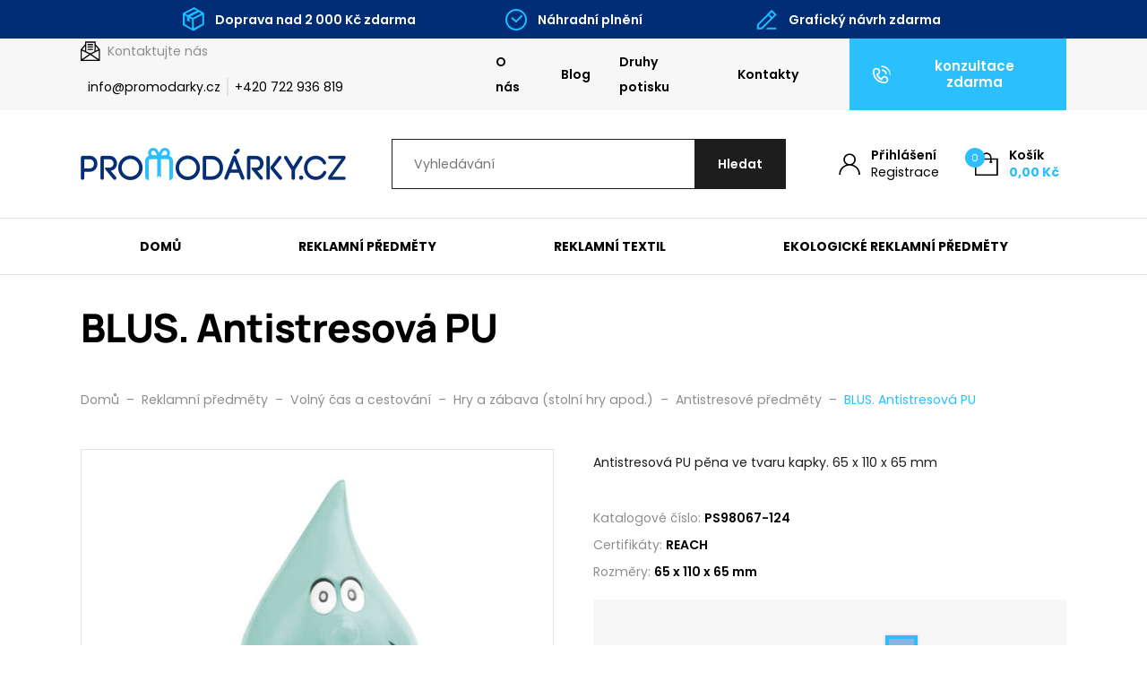

--- FILE ---
content_type: text/html; charset=UTF-8
request_url: https://www.promodarky.cz/produkty/blus-antistresovy-predmet/
body_size: 33038
content:

<!DOCTYPE html>
<html lang="cs" prefix="og: https://ogp.me/ns#">
<head>
    <meta http-equiv="Content-Type" content="text/html; charset=utf-8">
    <meta name="viewport" content="width=device-width, initial-scale=1.0">

		
    <style>
        :root {
            --color-primary-base:                 #2bbffe;
            --color-primary-active:               #00a1ff;
            --color-primary-content:              #ffffff;
            --color-secondary-base:               #1d1d1d;
            --color-secondary-active:             #353535;
            --color-secondary-content:            #ffffff;
            --color-tertiary-base:                #f7f7f7;
            --color-tertiary-active:              #e3e3e3;
            --color-tertiary-content:             #1d1d1d;
            --color-content-base:                 #1d1d1d;
            --color-content-highlighted:          #000000;
            --color-content-muted:                #8e8e8e;
            --color-borders:                      #e3e3e3;
            --color-background:                   #ffffff;
            --color-status-success:               #4cc07f;
            --color-status-error:                 #ed4337;
            --color-status-info:                  #33b5e5;

            --color-info-bar-icons:               #1dbeff;
            --color-info-bar-content-base:        #ffffff;
            --color-info-bar-content-highlighted: #ffffff;
            --color-info-bar-background:          #012d77;

            --color-header-borders:               #e3e3e3;
            --color-header-background:            #ffffff;
            --color-main-menu-background:         #ffffff;

            --color-footer-icons:                 #2bbffe;
            --color-footer-content-base:          #8e8e8e;
            --color-footer-content-highlighted:   #ffffff;
            --color-footer-background:            #1d1d1d;
            --color-semicontent-background:       ;

			--category-desc-max-height-phone:     none;
            --category-desc-max-height-desktop:   none;
        }
    </style>

                <meta name="google-site-verification" content="yf3YMMZPSUb09JFZ_Oq3c2lkJAPSkAFdSIhoyr_56Ls" />
<meta name="facebook-domain-verification" content="y4t6pvdjlztbsk41a98e6xkam2b9bx" />    
        
<!--noptimize-->
<script>window.im_cookie_bar_disable_full_features = false;</script>

	    <script src="https://www.promodarky.cz/wp-content/plugins/im-cookie-bar/js/js.cookie.min.js?ver=1767625715"></script>
	    <script src="https://www.promodarky.cz/wp-content/plugins/im-cookie-bar/js/cookie-bar.min.js?ver=1767625715"></script>
	    <script src="https://www.promodarky.cz/wp-content/plugins/im-cookie-bar/js/init.min.js?ver=1767625715"></script>
<!--/noptimize-->

<!--noptimize-->
<script>window.dataLayer = window.dataLayer || [];</script>
<!--/noptimize-->

<!--noptimize-->
<script>
	window.dataLayer.push({
		"page": {
		    "language":        null,
            "isHome":          false,
            "isCart":          false,
            "isCheckout":      false,
            "isOrderReceived": false,
            "isMyAccount":     false,
            "type":            "singular",
			"template":        null,
            "currency":        "CZK"		},
        "object": {
            "id":    8602,
            "type":  "product",
            "title": "BLUS. Antistresová PU"        }
	});
</script>
<!--/noptimize-->

<!--noptimize-->
<!-- Google Tag Manager -->
<script>
	(function(w,d,s,l,i){w[l]=w[l]||[];w[l].push({'gtm.start':
	new Date().getTime(),event:'gtm.js'});var f=d.getElementsByTagName(s)[0],
	j=d.createElement(s),dl=l!='dataLayer'?'&l='+l:'';j.async=true;j.src=
	'https://www.googletagmanager.com/gtm.js?id='+i+dl;
    f.parentNode.insertBefore(j,f);
	})(window,document,'script','dataLayer','GTM-M3ZMPVQ');
</script>
<!-- End Google Tag Manager -->
<!--/noptimize-->

<!--noptimize-->
	    <script src="https://www.promodarky.cz/wp-content/plugins/im-cookie-bar/js/main.min.js?ver=1767717692"></script>
<!--/noptimize-->

<!-- Optimalizace pro vyhledávače podle Rank Math PRO - https://rankmath.com/ -->
<title>BLUS. Antistresová PU - Promodarky.cz</title>
<meta name="description" content="Antistresová PU pěna ve tvaru kapky"/>
<meta name="robots" content="follow, index, max-snippet:-1, max-video-preview:-1, max-image-preview:large"/>
<link rel="canonical" href="https://www.promodarky.cz/produkty/blus-antistresovy-predmet/" />
<meta property="og:locale" content="cs_CZ" />
<meta property="og:type" content="product" />
<meta property="og:title" content="BLUS. Antistresová PU - Promodarky.cz" />
<meta property="og:description" content="Antistresová PU pěna ve tvaru kapky" />
<meta property="og:url" content="https://www.promodarky.cz/produkty/blus-antistresovy-predmet/" />
<meta property="og:site_name" content="Promodarky.cz" />
<meta property="og:updated_time" content="2026-01-17T00:40:15+01:00" />
<meta property="og:image" content="https://www.promodarky.cz/wp-content/uploads/2023/01/98067_set.jpg" />
<meta property="og:image:secure_url" content="https://www.promodarky.cz/wp-content/uploads/2023/01/98067_set.jpg" />
<meta property="og:image:width" content="1000" />
<meta property="og:image:height" content="1000" />
<meta property="og:image:alt" content="BLUS. Antistresová PU" />
<meta property="og:image:type" content="image/jpeg" />
<meta property="product:brand" content="hi!dea™" />
<meta property="product:availability" content="instock" />
<meta property="product:retailer_item_id" content="PS98067" />
<meta name="twitter:card" content="summary_large_image" />
<meta name="twitter:title" content="BLUS. Antistresová PU - Promodarky.cz" />
<meta name="twitter:description" content="Antistresová PU pěna ve tvaru kapky" />
<meta name="twitter:image" content="https://www.promodarky.cz/wp-content/uploads/2023/01/98067_set.jpg" />
<meta name="twitter:label1" content="Cena" />
<meta name="twitter:data1" content="47,70&nbsp;&#075;&#269;" />
<meta name="twitter:label2" content="Dostupnost" />
<meta name="twitter:data2" content="Skladem" />
<script type="application/ld+json" class="rank-math-schema-pro">{"@context":"https://schema.org","@graph":[{"@type":"Place","@id":"https://www.promodarky.cz/#place","geo":{"@type":"GeoCoordinates","latitude":"49.07253","longitude":"17.45869"},"hasMap":"https://www.google.com/maps/search/?api=1&amp;query=49.07253,17.45869","address":{"@type":"PostalAddress","streetAddress":"Svatoji\u0159sk\u00e9 n\u00e1b\u0159e\u017e\u00ed 1208","addressLocality":"Uhersk\u00e9 Hradi\u0161t\u011b","addressRegion":"Zl\u00ednsk\u00fd kraj","postalCode":"686 01","addressCountry":"\u010cesk\u00e1 republika"}},{"@type":["LocalBusiness","Organization"],"@id":"https://www.promodarky.cz/#organization","name":"Promod\u00e1rky.cz","url":"https://www.promodarky.cz","sameAs":["https://www.facebook.com/Promodarky.cz/"],"email":"info@promodarky.cz","address":{"@type":"PostalAddress","streetAddress":"Svatoji\u0159sk\u00e9 n\u00e1b\u0159e\u017e\u00ed 1208","addressLocality":"Uhersk\u00e9 Hradi\u0161t\u011b","addressRegion":"Zl\u00ednsk\u00fd kraj","postalCode":"686 01","addressCountry":"\u010cesk\u00e1 republika"},"logo":{"@type":"ImageObject","@id":"https://www.promodarky.cz/#logo","url":"https://www.promodarky.cz/wp-content/uploads/2021/05/logo.svg","contentUrl":"https://www.promodarky.cz/wp-content/uploads/2021/05/logo.svg","caption":"Promodarky.cz","inLanguage":"cs"},"priceRange":"$","openingHours":["Monday,Tuesday,Wednesday,Thursday,Friday 07:00-15:30"],"location":{"@id":"https://www.promodarky.cz/#place"},"image":{"@id":"https://www.promodarky.cz/#logo"},"telephone":"+420 722 936 819"},{"@type":"WebSite","@id":"https://www.promodarky.cz/#website","url":"https://www.promodarky.cz","name":"Promodarky.cz","publisher":{"@id":"https://www.promodarky.cz/#organization"},"inLanguage":"cs"},{"@type":"ImageObject","@id":"https://www.promodarky.cz/wp-content/uploads/2023/01/98067_set.jpg","url":"https://www.promodarky.cz/wp-content/uploads/2023/01/98067_set.jpg","width":"1000","height":"1000","caption":"BLUS. Antistresov\u00e1 PU","inLanguage":"cs"},{"@type":"BreadcrumbList","@id":"https://www.promodarky.cz/produkty/blus-antistresovy-predmet/#breadcrumb","itemListElement":[{"@type":"ListItem","position":"1","item":{"@id":"https://www.promodarky.cz","name":"\u00davod"}},{"@type":"ListItem","position":"2","item":{"@id":"https://www.promodarky.cz/produkty/","name":"Produkty"}},{"@type":"ListItem","position":"3","item":{"@id":"https://www.promodarky.cz/kategorie/reklamni-predmety/","name":"Reklamn\u00ed p\u0159edm\u011bty"}},{"@type":"ListItem","position":"4","item":{"@id":"https://www.promodarky.cz/kategorie/reklamni-predmety/volny-cas-a-cestovani/","name":"Voln\u00fd \u010das a cestov\u00e1n\u00ed"}},{"@type":"ListItem","position":"5","item":{"@id":"https://www.promodarky.cz/kategorie/reklamni-predmety/volny-cas-a-cestovani/hry-a-zabava-stolni-hry-apod/","name":"Hry a z\u00e1bava (stoln\u00ed hry apod.)"}},{"@type":"ListItem","position":"6","item":{"@id":"https://www.promodarky.cz/kategorie/reklamni-predmety/volny-cas-a-cestovani/hry-a-zabava-stolni-hry-apod/antistresove-predmety/","name":"Antistresov\u00e9 p\u0159edm\u011bty"}},{"@type":"ListItem","position":"7","item":{"@id":"https://www.promodarky.cz/produkty/blus-antistresovy-predmet/","name":"BLUS. Antistresov\u00e1 PU"}}]},{"@type":"WebPage","@id":"https://www.promodarky.cz/produkty/blus-antistresovy-predmet/#webpage","url":"https://www.promodarky.cz/produkty/blus-antistresovy-predmet/","name":"BLUS. Antistresov\u00e1 PU - Promodarky.cz","datePublished":"2021-06-03T15:10:13+02:00","dateModified":"2026-01-17T00:40:15+01:00","isPartOf":{"@id":"https://www.promodarky.cz/#website"},"primaryImageOfPage":{"@id":"https://www.promodarky.cz/wp-content/uploads/2023/01/98067_set.jpg"},"inLanguage":"cs","breadcrumb":{"@id":"https://www.promodarky.cz/produkty/blus-antistresovy-predmet/#breadcrumb"}},{"@type":"ProductGroup","brand":{"@type":"Brand","name":"hi!dea\u2122"},"name":"BLUS. Antistresov\u00e1 PU - Promodarky.cz","description":"Antistresov\u00e1 PU p\u011bna ve tvaru kapky","sku":"PS98067","category":"Reklamn\u00ed p\u0159edm\u011bty &gt; Voln\u00fd \u010das a cestov\u00e1n\u00ed &gt; Hry a z\u00e1bava (stoln\u00ed hry apod.) &gt; Antistresov\u00e9 p\u0159edm\u011bty","mainEntityOfPage":{"@id":"https://www.promodarky.cz/produkty/blus-antistresovy-predmet/#webpage"},"weight":{"@type":"QuantitativeValue","unitCode":"KGM","value":"0.043"},"image":{"@id":"https://www.promodarky.cz/wp-content/uploads/2023/01/98067_set.jpg"},"color":"Sv\u011btle modr\u00e1","additionalProperty":[{"@type":"PropertyValue","name":"pa_brand","value":"hi!dea\u2122"},{"@type":"PropertyValue","name":"pa_materials","value":"PU"},{"@type":"PropertyValue","name":"pa_certificates","value":"REACH"},{"@type":"PropertyValue","name":"pa_pvc-free","value":"Ne"},{"@type":"PropertyValue","name":"pa_dimensions","value":"65 x 110 x 65 mm"}],"url":"https://www.promodarky.cz/produkty/blus-antistresovy-predmet/","productGroupID":"PS98067","variesBy":["https://schema.org/color"],"hasVariant":[{"@type":"Product","sku":"PS98067-124","name":"BLUS. Antistresov\u00e1 PU - Sv\u011btle modr\u00e1","description":"Antistresov\u00e1 PU p\u011bna ve tvaru kapky","image":"https://www.promodarky.cz/wp-content/uploads/2023/01/98067_124-150x150.jpg","color":"svetle-modra","offers":{"@type":"Offer","description":"Antistresov\u00e1 PU p\u011bna ve tvaru kapky","price":"47.7","priceCurrency":"CZK","availability":"http://schema.org/InStock","itemCondition":"NewCondition","priceValidUntil":"2027-12-31","url":"https://www.promodarky.cz/produkty/blus-antistresovy-predmet/?attribute_pa_color=svetle-modra","hasMerchantReturnPolicy":{"@type":"MerchantReturnPolicy","applicableCountry":"CZ","returnPolicyCategory":"https://schema.org/MerchantReturnFiniteReturnWindow","merchantReturnDays":"14","returnMethod":"https://schema.org/ReturnByMail","returnFees":"https://schema.org/FreeReturn"}}}],"aggregateRating":{"@type":"AggregateRating","ratingValue":"5","reviewCount":"18"},"hasMerchantReturnPolicy":{"@type":"MerchantReturnPolicy","applicableCountry":"CZ","returnPolicyCategory":"https://schema.org/MerchantReturnFiniteReturnWindow","merchantReturnDays":"14","returnMethod":"https://schema.org/ReturnByMail","returnFees":"https://schema.org/FreeReturn"},"@id":"https://www.promodarky.cz/produkty/blus-antistresovy-predmet/#richSnippet"}]}</script>
<!-- /Rank Math WordPress SEO plugin -->

<link rel="alternate" title="oEmbed (JSON)" type="application/json+oembed" href="https://www.promodarky.cz/wp-json/oembed/1.0/embed?url=https%3A%2F%2Fwww.promodarky.cz%2Fprodukty%2Fblus-antistresovy-predmet%2F" />
<link rel="alternate" title="oEmbed (XML)" type="text/xml+oembed" href="https://www.promodarky.cz/wp-json/oembed/1.0/embed?url=https%3A%2F%2Fwww.promodarky.cz%2Fprodukty%2Fblus-antistresovy-predmet%2F&#038;format=xml" />
<link rel='stylesheet' id='berocket_aapf_widget-style-css' href='https://www.promodarky.cz/wp-content/plugins/woocommerce-ajax-filters/assets/frontend/css/fullmain.min.css?ver=3.1.9.4' type='text/css' media='all' />
<style id='classic-theme-styles-inline-css' type='text/css'>
/*! This file is auto-generated */
.wp-block-button__link{color:#fff;background-color:#32373c;border-radius:9999px;box-shadow:none;text-decoration:none;padding:calc(.667em + 2px) calc(1.333em + 2px);font-size:1.125em}.wp-block-file__button{background:#32373c;color:#fff;text-decoration:none}
/*# sourceURL=/wp-includes/css/classic-themes.min.css */
</style>
<link rel='stylesheet' id='contact-form-7-css' href='https://www.promodarky.cz/wp-content/plugins/contact-form-7/includes/css/styles.css?ver=6.1.4' type='text/css' media='all' />
<link rel='stylesheet' id='wpa-css-css' href='https://www.promodarky.cz/wp-content/plugins/honeypot/includes/css/wpa.css?ver=2.3.04' type='text/css' media='all' />
<link rel='stylesheet' id='im-cookie-bar-css' href='https://www.promodarky.cz/wp-content/plugins/im-cookie-bar/css/im-cookie-bar.css?ver=1767625715' type='text/css' media='all' />
<link rel='stylesheet' id='im_enhanced_checkout-css' href='https://www.promodarky.cz/wp-content/plugins/im-enhanced-checkout/assets/css/front/global.css?ver=1733129437' type='text/css' media='all' />
<link rel='stylesheet' id='ToretFakturoid-draw-css-css' href='https://www.promodarky.cz/wp-content/plugins/woo-fakturoid/vendor/toret/toret-library/src/assets/css/toret-draw.css?ver=1767625729' type='text/css' media='all' />
<link rel='stylesheet' id='ToretFakturoid-form-css-css' href='https://www.promodarky.cz/wp-content/plugins/woo-fakturoid/vendor/toret/toret-library/src/assets/css/toret-draw-form.css?ver=1767625729' type='text/css' media='all' />
<link rel='stylesheet' id='photoswipe-css' href='https://www.promodarky.cz/wp-content/plugins/woocommerce/assets/css/photoswipe/photoswipe.min.css?ver=10.4.3' type='text/css' media='all' />
<link rel='stylesheet' id='photoswipe-default-skin-css' href='https://www.promodarky.cz/wp-content/plugins/woocommerce/assets/css/photoswipe/default-skin/default-skin.min.css?ver=10.4.3' type='text/css' media='all' />
<link rel='stylesheet' id='woocommerce-layout-css' href='https://www.promodarky.cz/wp-content/plugins/woocommerce/assets/css/woocommerce-layout.css?ver=10.4.3' type='text/css' media='all' />
<link rel='stylesheet' id='woocommerce-smallscreen-css' href='https://www.promodarky.cz/wp-content/plugins/woocommerce/assets/css/woocommerce-smallscreen.css?ver=10.4.3' type='text/css' media='only screen and (max-width: 768px)' />
<link rel='stylesheet' id='woocommerce-general-css' href='https://www.promodarky.cz/wp-content/plugins/woocommerce/assets/css/woocommerce.css?ver=10.4.3' type='text/css' media='all' />
<style id='woocommerce-inline-inline-css' type='text/css'>
.woocommerce form .form-row .required { visibility: visible; }
/*# sourceURL=woocommerce-inline-inline-css */
</style>
<link rel='stylesheet' id='wexpress-styles-css' href='https://www.promodarky.cz/wp-content/themes/wexpress/css/styles.css?ver=1767717805' type='text/css' media='all' />
<link rel='stylesheet' id='wexpress-child-css' href='https://www.promodarky.cz/wp-content/themes/wexpress-child/css/styles.css?ver=1767968600' type='text/css' media='all' />
<link rel='stylesheet' id='simple-lightbox-css' href='https://www.promodarky.cz/wp-content/themes/wexpress/css/simple-lightbox.min.css?ver=1765367848' type='text/css' media='all' />
<link rel='stylesheet' id='owl-carousel-css' href='https://www.promodarky.cz/wp-content/themes/wexpress/css/owl-carousel.min.css?ver=1765367848' type='text/css' media='all' />
<script type="text/javascript" src="https://www.promodarky.cz/wp-includes/js/jquery/jquery.min.js?ver=3.7.1" id="jquery-core-js"></script>
<script type="text/javascript" src="https://www.promodarky.cz/wp-includes/js/jquery/jquery-migrate.min.js?ver=3.4.1" id="jquery-migrate-js"></script>
<script type="text/javascript" src="https://www.promodarky.cz/wp-content/plugins/woocommerce/assets/js/jquery-blockui/jquery.blockUI.min.js?ver=2.7.0-wc.10.4.3" id="wc-jquery-blockui-js" defer="defer" data-wp-strategy="defer"></script>
<script type="text/javascript" id="wc-add-to-cart-js-extra">
/* <![CDATA[ */
var wc_add_to_cart_params = {"ajax_url":"/wp-admin/admin-ajax.php","wc_ajax_url":"/?wc-ajax=%%endpoint%%","i18n_view_cart":"Zobrazit ko\u0161\u00edk","cart_url":"https://www.promodarky.cz/kosik/","is_cart":"","cart_redirect_after_add":"no"};
//# sourceURL=wc-add-to-cart-js-extra
/* ]]> */
</script>
<script type="text/javascript" src="https://www.promodarky.cz/wp-content/plugins/woocommerce/assets/js/frontend/add-to-cart.min.js?ver=10.4.3" id="wc-add-to-cart-js" defer="defer" data-wp-strategy="defer"></script>
<script type="text/javascript" src="https://www.promodarky.cz/wp-content/plugins/woocommerce/assets/js/zoom/jquery.zoom.min.js?ver=1.7.21-wc.10.4.3" id="wc-zoom-js" defer="defer" data-wp-strategy="defer"></script>
<script type="text/javascript" src="https://www.promodarky.cz/wp-content/plugins/woocommerce/assets/js/flexslider/jquery.flexslider.min.js?ver=2.7.2-wc.10.4.3" id="wc-flexslider-js" defer="defer" data-wp-strategy="defer"></script>
<script type="text/javascript" src="https://www.promodarky.cz/wp-content/plugins/woocommerce/assets/js/photoswipe/photoswipe.min.js?ver=4.1.1-wc.10.4.3" id="wc-photoswipe-js" defer="defer" data-wp-strategy="defer"></script>
<script type="text/javascript" src="https://www.promodarky.cz/wp-content/plugins/woocommerce/assets/js/photoswipe/photoswipe-ui-default.min.js?ver=4.1.1-wc.10.4.3" id="wc-photoswipe-ui-default-js" defer="defer" data-wp-strategy="defer"></script>
<script type="text/javascript" id="wc-single-product-js-extra">
/* <![CDATA[ */
var wc_single_product_params = {"i18n_required_rating_text":"Zvolte pros\u00edm hodnocen\u00ed","i18n_rating_options":["1 z 5 hv\u011bzdi\u010dek","2 ze 5 hv\u011bzdi\u010dek","3 ze 5 hv\u011bzdi\u010dek","4 ze 5 hv\u011bzdi\u010dek","5 z 5 hv\u011bzdi\u010dek"],"i18n_product_gallery_trigger_text":"Zobrazit galerii p\u0159es celou obrazovku","review_rating_required":"yes","flexslider":{"rtl":false,"animation":"slide","smoothHeight":true,"directionNav":false,"controlNav":"thumbnails","slideshow":false,"animationSpeed":500,"animationLoop":false,"allowOneSlide":false},"zoom_enabled":"1","zoom_options":[],"photoswipe_enabled":"1","photoswipe_options":{"shareEl":false,"closeOnScroll":false,"history":false,"hideAnimationDuration":0,"showAnimationDuration":0},"flexslider_enabled":"1"};
//# sourceURL=wc-single-product-js-extra
/* ]]> */
</script>
<script type="text/javascript" src="https://www.promodarky.cz/wp-content/plugins/woocommerce/assets/js/frontend/single-product.min.js?ver=10.4.3" id="wc-single-product-js" defer="defer" data-wp-strategy="defer"></script>
<script type="text/javascript" src="https://www.promodarky.cz/wp-content/plugins/woocommerce/assets/js/js-cookie/js.cookie.min.js?ver=2.1.4-wc.10.4.3" id="wc-js-cookie-js" defer="defer" data-wp-strategy="defer"></script>
<script type="text/javascript" id="woocommerce-js-extra">
/* <![CDATA[ */
var woocommerce_params = {"ajax_url":"/wp-admin/admin-ajax.php","wc_ajax_url":"/?wc-ajax=%%endpoint%%","i18n_password_show":"Zobrazit heslo","i18n_password_hide":"Skr\u00fdt heslo"};
//# sourceURL=woocommerce-js-extra
/* ]]> */
</script>
<script type="text/javascript" src="https://www.promodarky.cz/wp-content/plugins/woocommerce/assets/js/frontend/woocommerce.min.js?ver=10.4.3" id="woocommerce-js" defer="defer" data-wp-strategy="defer"></script>
<script type="text/javascript" id="woo-comgate-plugin-script-js-extra">
/* <![CDATA[ */
var comgate_localize = {"ajaxurl":"https://www.promodarky.cz/wp-admin/admin-ajax.php","paidok":"Platba prob\u011bhla \u00fasp\u011b\u0161n\u011b.","paidcancelled":"Platba byla zru\u0161ena.","paidpending":"Platba \u010dek\u00e1 na zpracov\u00e1n\u00ed.","paidauthorized":"Platba autorizov\u00e1na."};
//# sourceURL=woo-comgate-plugin-script-js-extra
/* ]]> */
</script>
<script type="text/javascript" src="https://www.promodarky.cz/wp-content/plugins/woo-comgate/public/assets/js/public.js?ver=4.7.10" id="woo-comgate-plugin-script-js"></script>
<link rel="https://api.w.org/" href="https://www.promodarky.cz/wp-json/" /><link rel="alternate" title="JSON" type="application/json" href="https://www.promodarky.cz/wp-json/wp/v2/product/8602" /><link rel="EditURI" type="application/rsd+xml" title="RSD" href="https://www.promodarky.cz/xmlrpc.php?rsd" />
<meta name="generator" content="WordPress 6.9" />
<link rel='shortlink' href='https://www.promodarky.cz/?p=8602' />

<style>
    :root {
        --im-cookie-bar-headings-color: #2bbffe;
        --im-cookie-bar-text-color: #1d1d1d;
        --im-cookie-bar-primary-color: #2bbffe;
        --im-cookie-bar-primary-text-color: #ffffff;
        --im-cookie-bar-inactive-switcher-color: #e0e0e0;
        --im-cookie-bar-background-color: #ffffff;
        --im-cookie-bar-blocks-background-color: #fafafa;
    }
</style>
<style></style><style>
                .lmp_load_more_button.br_lmp_button_settings .lmp_button:hover {
                    background-color: #9999ff!important;
                    color: #111111!important;
                }
                .lmp_load_more_button.br_lmp_prev_settings .lmp_button:hover {
                    background-color: #9999ff!important;
                    color: #111111!important;
                }div.product.lazy, .berocket_lgv_additional_data.lazy{opacity:0;}</style><style></style>
	<link rel="apple-touch-icon" sizes="180x180" href="/apple-touch-icon.png">
	<link rel="icon" type="image/png" sizes="32x32" href="/favicon-32x32.png">
	<link rel="icon" type="image/png" sizes="16x16" href="/favicon-16x16.png">
	<link rel="manifest" href="/site.webmanifest">
	<link rel="mask-icon" href="/safari-pinned-tab.svg" color="#2bbffe">
	<meta name="msapplication-TileColor" content="#2bbffe">
	<meta name="theme-color" content="#ffffff">

		<noscript><style>.woocommerce-product-gallery{ opacity: 1 !important; }</style></noscript>
	        <script>
            window.mmp = {};
        </script>
                    <script>
               window.mmp.cookies = {
                  functions: {},
                  sections: {
                    functional: {
                      onloadStatus: 1,
                      functions: {},
                      names: {
                        simple: [],
                        arrays: []
                      },
                    },
                    analytical: {
                      onloadStatus: 1,
                      functions: {},
                      names: {
                        simple: [],
                        arrays: []
                      }
                    },
                    advertisement: {
                      onloadStatus: 1,
                      functions: {},
                      names: {
                        simple: [],
                        arrays: []
                      }
                    }
                 }
               };

               // Simple
               window.mmp.cookies.sections.functional.names.simple = ["cookielawinfo-checkbox-functional", "cmplz_functional"];
               window.mmp.cookies.sections.advertisement.names.simple = ["cookielawinfo-checkbox-advertisement", "cmplz_marketing"];
               window.mmp.cookies.sections.analytical.names.simple = ["cookielawinfo-checkbox-analytics", "cmplz_statistics"];

               // Arrays
               window.mmp.cookies.sections.functional.names.arrays =  [{
                 name: 'cookieyes-consent',
                 key: 'functional',
                 getConsentDataFunction: 'getCookieYesConsent',
               },
               {
                 name: 'CookieConsent',
                 key: 'preferences',
                 getConsentDataFunction: 'getCookieBotConsent'
               }];

               window.mmp.cookies.sections.advertisement.names.arrays = [{
                 name: 'cookieyes-consent',
                 key: 'advertisement',
                 getConsentDataFunction: 'getCookieYesConsent',
               },
               {
                 name: 'CookieConsent',
                 key: 'marketing',
                 getConsentDataFunction: 'getCookieBotConsent'
               }
               ];

               window.mmp.cookies.sections.analytical.names.arrays = [{
                 name: 'cookieyes-consent',
                 key: 'analytics',
                 getConsentDataFunction: 'getCookieYesConsent',
               },
                 {
                   name: 'cookieyes-consent',
                   key: 'statistics',
                   getConsentDataFunction: 'getCookieBotConsent'
                 }
               ];
            </script>
        <script>
  window.dataLayer = window.dataLayer || [];
</script>
<link rel='stylesheet' id='wc-blocks-style-css' href='https://www.promodarky.cz/wp-content/plugins/woocommerce/assets/client/blocks/wc-blocks.css?ver=wc-10.4.3' type='text/css' media='all' />
<style id='global-styles-inline-css' type='text/css'>
:root{--wp--preset--aspect-ratio--square: 1;--wp--preset--aspect-ratio--4-3: 4/3;--wp--preset--aspect-ratio--3-4: 3/4;--wp--preset--aspect-ratio--3-2: 3/2;--wp--preset--aspect-ratio--2-3: 2/3;--wp--preset--aspect-ratio--16-9: 16/9;--wp--preset--aspect-ratio--9-16: 9/16;--wp--preset--color--black: #000000;--wp--preset--color--cyan-bluish-gray: #abb8c3;--wp--preset--color--white: #ffffff;--wp--preset--color--pale-pink: #f78da7;--wp--preset--color--vivid-red: #cf2e2e;--wp--preset--color--luminous-vivid-orange: #ff6900;--wp--preset--color--luminous-vivid-amber: #fcb900;--wp--preset--color--light-green-cyan: #7bdcb5;--wp--preset--color--vivid-green-cyan: #00d084;--wp--preset--color--pale-cyan-blue: #8ed1fc;--wp--preset--color--vivid-cyan-blue: #0693e3;--wp--preset--color--vivid-purple: #9b51e0;--wp--preset--gradient--vivid-cyan-blue-to-vivid-purple: linear-gradient(135deg,rgb(6,147,227) 0%,rgb(155,81,224) 100%);--wp--preset--gradient--light-green-cyan-to-vivid-green-cyan: linear-gradient(135deg,rgb(122,220,180) 0%,rgb(0,208,130) 100%);--wp--preset--gradient--luminous-vivid-amber-to-luminous-vivid-orange: linear-gradient(135deg,rgb(252,185,0) 0%,rgb(255,105,0) 100%);--wp--preset--gradient--luminous-vivid-orange-to-vivid-red: linear-gradient(135deg,rgb(255,105,0) 0%,rgb(207,46,46) 100%);--wp--preset--gradient--very-light-gray-to-cyan-bluish-gray: linear-gradient(135deg,rgb(238,238,238) 0%,rgb(169,184,195) 100%);--wp--preset--gradient--cool-to-warm-spectrum: linear-gradient(135deg,rgb(74,234,220) 0%,rgb(151,120,209) 20%,rgb(207,42,186) 40%,rgb(238,44,130) 60%,rgb(251,105,98) 80%,rgb(254,248,76) 100%);--wp--preset--gradient--blush-light-purple: linear-gradient(135deg,rgb(255,206,236) 0%,rgb(152,150,240) 100%);--wp--preset--gradient--blush-bordeaux: linear-gradient(135deg,rgb(254,205,165) 0%,rgb(254,45,45) 50%,rgb(107,0,62) 100%);--wp--preset--gradient--luminous-dusk: linear-gradient(135deg,rgb(255,203,112) 0%,rgb(199,81,192) 50%,rgb(65,88,208) 100%);--wp--preset--gradient--pale-ocean: linear-gradient(135deg,rgb(255,245,203) 0%,rgb(182,227,212) 50%,rgb(51,167,181) 100%);--wp--preset--gradient--electric-grass: linear-gradient(135deg,rgb(202,248,128) 0%,rgb(113,206,126) 100%);--wp--preset--gradient--midnight: linear-gradient(135deg,rgb(2,3,129) 0%,rgb(40,116,252) 100%);--wp--preset--font-size--small: 13px;--wp--preset--font-size--medium: 20px;--wp--preset--font-size--large: 36px;--wp--preset--font-size--x-large: 42px;--wp--preset--spacing--20: 0.44rem;--wp--preset--spacing--30: 0.67rem;--wp--preset--spacing--40: 1rem;--wp--preset--spacing--50: 1.5rem;--wp--preset--spacing--60: 2.25rem;--wp--preset--spacing--70: 3.38rem;--wp--preset--spacing--80: 5.06rem;--wp--preset--shadow--natural: 6px 6px 9px rgba(0, 0, 0, 0.2);--wp--preset--shadow--deep: 12px 12px 50px rgba(0, 0, 0, 0.4);--wp--preset--shadow--sharp: 6px 6px 0px rgba(0, 0, 0, 0.2);--wp--preset--shadow--outlined: 6px 6px 0px -3px rgb(255, 255, 255), 6px 6px rgb(0, 0, 0);--wp--preset--shadow--crisp: 6px 6px 0px rgb(0, 0, 0);}:where(.is-layout-flex){gap: 0.5em;}:where(.is-layout-grid){gap: 0.5em;}body .is-layout-flex{display: flex;}.is-layout-flex{flex-wrap: wrap;align-items: center;}.is-layout-flex > :is(*, div){margin: 0;}body .is-layout-grid{display: grid;}.is-layout-grid > :is(*, div){margin: 0;}:where(.wp-block-columns.is-layout-flex){gap: 2em;}:where(.wp-block-columns.is-layout-grid){gap: 2em;}:where(.wp-block-post-template.is-layout-flex){gap: 1.25em;}:where(.wp-block-post-template.is-layout-grid){gap: 1.25em;}.has-black-color{color: var(--wp--preset--color--black) !important;}.has-cyan-bluish-gray-color{color: var(--wp--preset--color--cyan-bluish-gray) !important;}.has-white-color{color: var(--wp--preset--color--white) !important;}.has-pale-pink-color{color: var(--wp--preset--color--pale-pink) !important;}.has-vivid-red-color{color: var(--wp--preset--color--vivid-red) !important;}.has-luminous-vivid-orange-color{color: var(--wp--preset--color--luminous-vivid-orange) !important;}.has-luminous-vivid-amber-color{color: var(--wp--preset--color--luminous-vivid-amber) !important;}.has-light-green-cyan-color{color: var(--wp--preset--color--light-green-cyan) !important;}.has-vivid-green-cyan-color{color: var(--wp--preset--color--vivid-green-cyan) !important;}.has-pale-cyan-blue-color{color: var(--wp--preset--color--pale-cyan-blue) !important;}.has-vivid-cyan-blue-color{color: var(--wp--preset--color--vivid-cyan-blue) !important;}.has-vivid-purple-color{color: var(--wp--preset--color--vivid-purple) !important;}.has-black-background-color{background-color: var(--wp--preset--color--black) !important;}.has-cyan-bluish-gray-background-color{background-color: var(--wp--preset--color--cyan-bluish-gray) !important;}.has-white-background-color{background-color: var(--wp--preset--color--white) !important;}.has-pale-pink-background-color{background-color: var(--wp--preset--color--pale-pink) !important;}.has-vivid-red-background-color{background-color: var(--wp--preset--color--vivid-red) !important;}.has-luminous-vivid-orange-background-color{background-color: var(--wp--preset--color--luminous-vivid-orange) !important;}.has-luminous-vivid-amber-background-color{background-color: var(--wp--preset--color--luminous-vivid-amber) !important;}.has-light-green-cyan-background-color{background-color: var(--wp--preset--color--light-green-cyan) !important;}.has-vivid-green-cyan-background-color{background-color: var(--wp--preset--color--vivid-green-cyan) !important;}.has-pale-cyan-blue-background-color{background-color: var(--wp--preset--color--pale-cyan-blue) !important;}.has-vivid-cyan-blue-background-color{background-color: var(--wp--preset--color--vivid-cyan-blue) !important;}.has-vivid-purple-background-color{background-color: var(--wp--preset--color--vivid-purple) !important;}.has-black-border-color{border-color: var(--wp--preset--color--black) !important;}.has-cyan-bluish-gray-border-color{border-color: var(--wp--preset--color--cyan-bluish-gray) !important;}.has-white-border-color{border-color: var(--wp--preset--color--white) !important;}.has-pale-pink-border-color{border-color: var(--wp--preset--color--pale-pink) !important;}.has-vivid-red-border-color{border-color: var(--wp--preset--color--vivid-red) !important;}.has-luminous-vivid-orange-border-color{border-color: var(--wp--preset--color--luminous-vivid-orange) !important;}.has-luminous-vivid-amber-border-color{border-color: var(--wp--preset--color--luminous-vivid-amber) !important;}.has-light-green-cyan-border-color{border-color: var(--wp--preset--color--light-green-cyan) !important;}.has-vivid-green-cyan-border-color{border-color: var(--wp--preset--color--vivid-green-cyan) !important;}.has-pale-cyan-blue-border-color{border-color: var(--wp--preset--color--pale-cyan-blue) !important;}.has-vivid-cyan-blue-border-color{border-color: var(--wp--preset--color--vivid-cyan-blue) !important;}.has-vivid-purple-border-color{border-color: var(--wp--preset--color--vivid-purple) !important;}.has-vivid-cyan-blue-to-vivid-purple-gradient-background{background: var(--wp--preset--gradient--vivid-cyan-blue-to-vivid-purple) !important;}.has-light-green-cyan-to-vivid-green-cyan-gradient-background{background: var(--wp--preset--gradient--light-green-cyan-to-vivid-green-cyan) !important;}.has-luminous-vivid-amber-to-luminous-vivid-orange-gradient-background{background: var(--wp--preset--gradient--luminous-vivid-amber-to-luminous-vivid-orange) !important;}.has-luminous-vivid-orange-to-vivid-red-gradient-background{background: var(--wp--preset--gradient--luminous-vivid-orange-to-vivid-red) !important;}.has-very-light-gray-to-cyan-bluish-gray-gradient-background{background: var(--wp--preset--gradient--very-light-gray-to-cyan-bluish-gray) !important;}.has-cool-to-warm-spectrum-gradient-background{background: var(--wp--preset--gradient--cool-to-warm-spectrum) !important;}.has-blush-light-purple-gradient-background{background: var(--wp--preset--gradient--blush-light-purple) !important;}.has-blush-bordeaux-gradient-background{background: var(--wp--preset--gradient--blush-bordeaux) !important;}.has-luminous-dusk-gradient-background{background: var(--wp--preset--gradient--luminous-dusk) !important;}.has-pale-ocean-gradient-background{background: var(--wp--preset--gradient--pale-ocean) !important;}.has-electric-grass-gradient-background{background: var(--wp--preset--gradient--electric-grass) !important;}.has-midnight-gradient-background{background: var(--wp--preset--gradient--midnight) !important;}.has-small-font-size{font-size: var(--wp--preset--font-size--small) !important;}.has-medium-font-size{font-size: var(--wp--preset--font-size--medium) !important;}.has-large-font-size{font-size: var(--wp--preset--font-size--large) !important;}.has-x-large-font-size{font-size: var(--wp--preset--font-size--x-large) !important;}
/*# sourceURL=global-styles-inline-css */
</style>
<link rel='stylesheet' id='berocket_lmp_style-css' href='https://www.promodarky.cz/wp-content/plugins/load-more-products-for-woocommerce/css/load_products.css?ver=1.2.3.4' type='text/css' media='all' />
</head>

<body class="wp-singular product-template-default single single-product postid-8602 wp-theme-wexpress wp-child-theme-wexpress-child theme-wexpress woocommerce woocommerce-page woocommerce-no-js">

<!-- Google Tag Manager (noscript) -->
<noscript>
	<iframe
		src="https://www.googletagmanager.com/ns.html?id=GTM-M3ZMPVQ"
        height="0"
		width="0"
		style="display:none; visibility:hidden"
	></iframe>
</noscript>
<!-- End Google Tag Manager (noscript) -->

<header class="site-header" id="site-header">
                <div class="site-header-info-bar">
            <div class="site-header-info-bar-container" id="site-header-info-bar-container">
                
    <div id="im-custom-content-5" class="widget widget_im-custom-content">

	<div class="widget-header">
							<div class="widget-header-pictogram">
				<svg xmlns="http://www.w3.org/2000/svg" width="24px" height="27px">
    <path d="M12.563,0.0 L0.0,6.718 L0.0,20.108 L11.94,26.567 L23.677,19.807 L23.677,6.417 L12.563,0.0 ZM12.565,2.353 L15.81,3.805 L5.566,8.830 L2.932,7.372 L12.565,2.353 ZM10.141,23.659 L2.31,18.937 L2.31,9.201 L4.810,10.740 L4.810,15.660 L6.119,15.289 L7.561,17.221 L7.561,12.264 L10.141,13.693 L10.141,23.659 ZM8.483,10.446 L17.936,5.454 L20.594,6.988 L11.125,11.909 L8.483,10.446 ZM21.665,18.636 L12.178,23.582 L12.178,13.653 L21.665,8.734 L21.665,18.636 Z"/>
</svg>			</div>
		
		<div class="widget-header-title">
			Doprava nad 2 000 Kč zdarma		</div>
	</div>

<div class="wysiwyg-content">
    </div>

    </div>
    <div id="im-custom-content-6" class="widget widget_im-custom-content">

	<div class="widget-header">
							<div class="widget-header-pictogram">
				<svg xmlns="http://www.w3.org/2000/svg" width="24px" height="24px">
    <path d="M12.0,0.0 C5.382,0.0 0.0,5.383 0.0,12.0 C0.0,18.616 5.382,23.999 12.0,23.999 C18.617,23.999 24.0,18.616 24.0,12.0 C24.0,5.383 18.617,0.0 12.0,0.0 ZM12.0,21.999 C6.486,21.999 2.0,17.514 2.0,12.0 C2.0,6.485 6.486,1.999 12.0,1.999 C17.513,1.999 21.999,6.485 21.999,12.0 C21.999,17.514 17.513,21.999 12.0,21.999 ZM17.252,7.365 L11.925,12.690 L8.41,9.582 C7.609,9.237 6.981,9.308 6.634,9.738 C6.289,10.169 6.360,10.799 6.791,11.144 L11.375,14.811 C11.558,14.957 11.779,15.30 12.0,15.30 C12.256,15.30 12.512,14.931 12.707,14.737 L18.665,8.779 C19.56,8.389 19.56,7.755 18.665,7.365 C18.275,6.974 17.642,6.974 17.252,7.365 Z"/>
</svg>
			</div>
		
		<div class="widget-header-title">
			Náhradní plnění		</div>
	</div>

<div class="wysiwyg-content">
    </div>

    </div>
    <div id="im-custom-content-4" class="widget widget_im-custom-content">

	<div class="widget-header">
							<div class="widget-header-pictogram">
				<svg xmlns="http://www.w3.org/2000/svg" width="23px" height="23px">
    <path d="M17.174,0.803 L0.704,17.368 L0.704,22.837 L6.173,22.837 L22.738,6.367 L17.174,0.803 ZM5.362,20.871 L2.670,20.871 L2.670,18.179 L13.376,7.411 L16.131,10.165 L5.362,20.871 ZM14.762,6.17 L17.178,3.588 L19.954,6.364 L17.525,8.779 L14.762,6.17 ZM10.533,22.837 L22.329,22.837 L22.329,20.871 L12.499,20.871 L10.533,22.837 Z"/>
</svg>
			</div>
		
		<div class="widget-header-title">
			Grafický návrh zdarma		</div>
	</div>

<div class="wysiwyg-content">
    </div>

    </div>            </div>
        </div>
    
                <div class="site-header-bar" id="site-header-bar">
            <div class="site-header-bar-container">
                <div class="site-header-bar-left">
                    
    <div id="im-contact-row-3" class="widget widget_im-contact-row">

	<div class="widget-header">
							<div class="widget-header-pictogram">
				<svg xmlns="http://www.w3.org/2000/svg" width="22px" height="22px" viewBox="0 0 36 36">
    <path d="M35.341,15.001 L35.372,15.001 L35.372,35.975 L0.049,35.975 L0.049,15.001 L0.100,15.001 L-0.000,14.915 L8.011,5.663 L8.011,0.511 L27.429,0.511 L27.429,5.663 L35.441,14.915 L35.341,15.001 ZM30.663,33.763 L17.628,24.916 L4.729,33.763 L30.663,33.763 ZM2.262,32.769 L15.594,23.629 L2.182,17.063 L2.262,32.769 ZM8.011,9.046 L2.901,14.948 L8.011,17.450 L8.011,9.046 ZM25.211,18.481 L25.211,2.723 L10.229,2.723 L10.229,18.536 L17.699,22.197 L25.285,18.481 L25.211,18.481 ZM27.429,9.046 L27.429,17.430 L32.529,14.932 L27.429,9.046 ZM19.729,23.666 L33.158,32.782 L33.247,17.047 L19.729,23.666 ZM12.714,13.925 L22.533,13.925 L22.533,16.137 L12.714,16.137 L12.714,13.925 ZM12.714,9.427 L22.533,9.427 L22.533,11.642 L12.714,11.642 L12.714,9.427 ZM12.714,4.967 L22.533,4.967 L22.533,7.180 L12.714,7.180 L12.714,4.967 Z"/>
</svg>			</div>
		
		<div class="widget-header-title">
			Kontaktujte nás		</div>
	</div>

<ul class="contact-row-items">
            
        <li>
            <a
                href="mailto:info@promodarky.cz"
                target=""
            >
                info@promodarky.cz            </a>
        </li>
            
        <li>
            <a
                href="tel:+420722936819"
                target=""
            >
                +420 722 936 819            </a>
        </li>
    </ul>

    </div>                </div>
                <div class="site-header-bar-right">
                    
    <div id="im-navigation-6" class="widget widget_im-navigation">


<nav class="navigation menu">
    <ul id="menu-zahlavi-horni-panel-prava-cast" class="menu"><li id="menu-item-21810" class="menu-item menu-item-type-post_type menu-item-object-page menu-item-21810"><a href="https://www.promodarky.cz/o-nas/">O nás</a></li>
<li id="menu-item-52704" class="menu-item menu-item-type-post_type menu-item-object-page menu-item-52704"><a href="https://www.promodarky.cz/blog/">Blog</a></li>
<li id="menu-item-504" class="menu-item menu-item-type-post_type menu-item-object-page menu-item-504"><a href="https://www.promodarky.cz/druhy-potisku/">Druhy potisku</a></li>
<li id="menu-item-156463" class="menu-item menu-item-type-post_type menu-item-object-page menu-item-156463"><a href="https://www.promodarky.cz/kontakty/">Kontakty</a></li>
</ul></nav>

    </div>
	<div id="im-cta-button-modal-2" class="widget widget_im-cta-button-modal">
<div class="cta-wrapper">
    <button
        type="button"
        class="btn btn-primary cta-button open-modal"
        data-modal="modal_im-cta-button-modal-2"
    >
                    <span class="cta-icon">
                <svg xmlns="http://www.w3.org/2000/svg" width="20px" height="20px" viewBox="0 0 20 20">
    <path d="M10.651,6.25 C12.438,6.100 13.892,7.558 13.961,9.346 C13.978,9.788 14.343,10.135 14.782,10.135 C14.793,10.135 14.804,10.135 14.815,10.135 C15.268,10.117 15.622,9.735 15.604,9.281 C15.501,6.645 13.356,4.493 10.720,4.382 C10.285,4.379 9.884,4.715 9.864,5.169 C9.845,5.623 10.197,6.6 10.651,6.25 ZM9.864,0.271 C9.409,0.271 9.41,0.640 9.41,1.93 C9.41,1.547 9.409,1.915 9.864,1.915 C14.396,1.915 18.83,5.603 18.83,10.135 C18.83,10.590 18.451,10.957 18.905,10.957 C19.360,10.957 19.728,10.590 19.728,10.135 C19.728,4.697 15.303,0.271 9.864,0.271 ZM13.152,11.779 C11.516,11.779 10.75,12.740 9.419,14.169 C7.875,13.383 6.616,12.124 5.831,10.580 C7.259,9.924 8.219,8.483 8.219,6.847 C8.219,4.581 6.376,2.737 4.109,2.737 C1.843,2.737 0.0,4.581 0.0,6.847 C0.0,14.99 5.900,19.999 13.152,19.999 C15.418,19.999 17.261,18.156 17.261,15.889 C17.261,13.623 15.418,11.779 13.152,11.779 ZM13.152,18.355 C6.806,18.355 1.643,13.193 1.643,6.847 C1.643,5.488 2.750,4.381 4.109,4.381 C5.469,4.381 6.576,5.488 6.576,6.847 C6.576,8.38 5.729,9.56 4.562,9.269 L3.590,9.448 L3.942,10.371 C4.940,12.987 7.12,15.60 9.628,16.58 L10.552,16.410 L10.730,15.437 C10.943,14.270 11.962,13.423 13.152,13.423 C14.511,13.423 15.617,14.530 15.617,15.889 C15.617,17.249 14.511,18.355 13.152,18.355 Z"/>
</svg>            </span>
        
        <span class="cta-content">
            konzultace zdarma        </span>
    </button>
</div>

<div class="im-modal im-modal-sm" data-modal="modal_im-cta-button-modal-2">
    <div class="im-modal-content">
        <div class="im-modal-body">
			            <button type="button" class="im-close-modal">
				<svg xmlns="http://www.w3.org/2000/svg" viewBox="0 0 17 17" width="17px" height="17px">
    <path d="M16.989 1.388L9.895 8.481l6.812 6.812-1.414 1.414-6.812-6.812-6.093 6.094-1.377-1.377 6.094-6.093L.293 1.707 1.707.293l6.812 6.812L15.612.011l1.377 1.377z"/>
</svg>            </button>

                                        <div class="h3 mb-0" style="line-height: 1.6">
                    Chcete pomoci s výběrem reklamních předmětů nebo máte technický dotaz?                </div>
            
                                        <div class="wysiwyg-content mt-4">
                    <p>Po vyplnění formuláře Vás bude kontaktovat náš specialista.</p>
                </div>
            
                                        <div class="mt-4">
                    
<div class="wpcf7 no-js" id="wpcf7-f27834-o1" lang="cs-CZ" dir="ltr" data-wpcf7-id="27834">
<div class="screen-reader-response"><p role="status" aria-live="polite" aria-atomic="true"></p> <ul></ul></div>
<form action="/produkty/blus-antistresovy-predmet/#wpcf7-f27834-o1" method="post" class="wpcf7-form init" aria-label="Kontaktní formulář" novalidate="novalidate" data-status="init">
<fieldset class="hidden-fields-container"><input type="hidden" name="_wpcf7" value="27834" /><input type="hidden" name="_wpcf7_version" value="6.1.4" /><input type="hidden" name="_wpcf7_locale" value="cs_CZ" /><input type="hidden" name="_wpcf7_unit_tag" value="wpcf7-f27834-o1" /><input type="hidden" name="_wpcf7_container_post" value="0" /><input type="hidden" name="_wpcf7_posted_data_hash" value="" />
</fieldset>
<div class="row">
    <div class="col-12 col-sm-6 form-group">
        <label for="consultation-name">Vaše jméno *</label>
        <span class="wpcf7-form-control-wrap" data-name="your-name"><input size="40" maxlength="400" class="wpcf7-form-control wpcf7-text wpcf7-validates-as-required form-control form-control-sm" id="consultation-name" aria-required="true" aria-invalid="false" value="" type="text" name="your-name" /></span>
    </div>
    <div class="col-12 col-sm-6 form-group">
        <label for="consultation-company">Název organizace</label>
        <span class="wpcf7-form-control-wrap" data-name="your-company"><input size="40" maxlength="400" class="wpcf7-form-control wpcf7-text form-control form-control-sm" id="consultation-company" aria-invalid="false" value="" type="text" name="your-company" /></span>
    </div>
</div>
<div class="row">
    <div class="col-12 col-sm-6 form-group">
        <label for="consultation-email">Váš e-mail *</label>
        <span class="wpcf7-form-control-wrap" data-name="your-email"><input size="40" maxlength="400" class="wpcf7-form-control wpcf7-email wpcf7-validates-as-required wpcf7-text wpcf7-validates-as-email form-control form-control-sm" id="consultation-email" aria-required="true" aria-invalid="false" value="" type="email" name="your-email" /></span>
    </div>
    <div class="col-12 col-sm-6 form-group">
        <label for="consultation-phone">Váš telefon *</label>
        <span class="wpcf7-form-control-wrap" data-name="your-phone"><input size="40" maxlength="400" class="wpcf7-form-control wpcf7-tel wpcf7-validates-as-required wpcf7-text wpcf7-validates-as-tel form-control form-control-sm" id="consultation-phone" aria-required="true" aria-invalid="false" value="" type="tel" name="your-phone" /></span>
    </div>
</div>

<div class="form-group">
    <label for="consultation-note">Poznámka *</label>
    <span class="wpcf7-form-control-wrap" data-name="your-note"><textarea cols="40" rows="5" maxlength="2000" class="wpcf7-form-control wpcf7-textarea wpcf7-validates-as-required form-control form-control-sm" id="consultation-note" aria-required="true" aria-invalid="false" name="your-note"></textarea></span>
</div>

<input class="wpcf7-form-control wpcf7-submit has-spinner btn btn-primary" type="submit" value="Odeslat" /><div class="wpcf7-response-output" aria-hidden="true"></div>
</form>
</div>
                </div>
                    </div>
    </div>
</div>

	</div>                </div>
            </div>
        </div>
    
        <div id="site-header-main" class="site-header-main">
        <div class="site-header-main-container">
                        <div class="site-header-main-logo">
                                    <a
                        href="https://www.promodarky.cz"
                        aria-label="Úvodní stránka"
                    >
                        <img width="296" height="36" src="https://www.promodarky.cz/wp-content/uploads/2021/06/logo.png" class="attachment-large size-large" alt="" decoding="async" />                    </a>
                            </div>

                        <div class="site-header-main-controls">
                
                                    <a
                        href="https://www.promodarky.cz/muj-ucet/"
                        class="site-header-control"
                        aria-label="Můj účet"
                    >
                        <span class="site-header-control-icon">
                            <svg xmlns="http://www.w3.org/2000/svg" width="24px" height="25px" viewBox="0 0 24 25">
    <path d="M21.882,17.191 C20.424,15.089 18.246,13.532 15.717,12.735 C17.670,11.557 18.984,9.471 18.984,7.077 C18.984,3.396 15.904,0.402 12.118,0.402 C8.330,0.402 5.250,3.396 5.250,7.077 C5.250,9.471 6.564,11.557 8.518,12.735 C3.795,14.223 0.347,18.491 0.347,23.571 C0.347,23.757 0.395,23.930 0.404,24.114 L2.071,24.114 C2.061,23.931 2.014,23.757 2.014,23.571 C2.014,18.156 6.547,13.751 12.118,13.751 C16.835,13.751 20.775,16.923 21.882,21.177 L21.882,24.114 L22.165,24.114 L23.832,24.114 C23.841,23.930 23.889,23.757 23.889,23.571 C23.889,21.210 23.148,19.015 21.882,17.191 ZM6.917,7.077 C6.917,4.291 9.251,2.023 12.118,2.023 C14.985,2.023 17.317,4.291 17.317,7.077 C17.317,9.863 14.985,12.130 12.118,12.130 C9.251,12.130 6.917,9.863 6.917,7.077 Z"/>
</svg>
                        </span>
                        <span class="site-header-control-caption">
                            <span class="font-weight-semibold">
                                                                    Přihlášení                                                            </span>
                            <span class="d-none d-sm-inline">
                                <br>

                                                                    Registrace                                                            </span>
                        </span>
                    </a>
                
                
<a
    href="https://www.promodarky.cz/kosik/"
    id="header-cart"
    class="site-header-control"
    aria-label="Košík (0)"
>
    <span class="site-header-control-icon">
        <span class="site-header-control-icon-badge">
            0        </span>

        <svg xmlns="http://www.w3.org/2000/svg" width="26px" height="26px" viewBox="0 0 26 26">
    <path d="M25.705,6.650 L18.554,6.650 L18.554,5.951 C18.554,2.835 16.022,0.300 12.911,0.300 C9.799,0.300 7.268,2.835 7.268,5.951 L7.268,6.650 L0.001,6.650 L0.001,25.997 L25.705,25.997 L25.705,6.650 ZM8.866,5.951 C8.866,3.718 10.681,1.900 12.911,1.900 C15.142,1.900 16.956,3.718 16.956,5.951 L16.956,6.650 L8.866,6.650 L8.866,5.951 ZM24.107,24.397 L1.599,24.397 L1.599,8.250 L7.268,8.250 L7.268,10.050 L6.544,10.050 L6.544,11.650 L9.590,11.650 L9.590,10.050 L8.866,10.050 L8.866,8.250 L16.956,8.250 L16.956,10.050 L16.232,10.050 L16.232,11.650 L19.279,11.650 L19.279,10.050 L18.554,10.050 L18.554,8.250 L24.107,8.250 L24.107,24.397 Z"/>
</svg>    </span>

	<span class="site-header-control-caption">
        <span class="d-block font-weight-semibold">
            Košík        </span>
        <span class="d-none d-sm-inline text-primary font-weight-bold text-nowrap">
            <span class="woocommerce-Price-amount amount"><bdi>0,00&nbsp;<span class="woocommerce-Price-currencySymbol">&#75;&#269;</span></bdi></span>        </span>
    </span>
</a>

                            </div>

                        <div class="site-header-main-search">
                <form action="https://www.promodarky.cz" method="get" class="site-search" id="site-search">
	<label for="site-search-input" class="sr-only">
		Vyhledávání	</label>

	<div class="input-group">
		<input
			type="text"
			name="s"
			id="site-search-input"
			value=""
			placeholder="Vyhledávání"
            autocomplete="off"
			class="form-control form-control-secondary form-control-sm"
		>

		<div class="input-group-append">
			<button
                type="submit"
                class="btn btn-secondary btn-sm px-3 px-md-4 py-0"
                aria-label="Hledat"
            >
                <span class="d-block d-sm-none">
                    <svg xmlns="http://www.w3.org/2000/svg" width="20" height="20" viewBox="0 0 512 512">
    <path d="M505 442.7L405.3 343c-4.5-4.5-10.6-7-17-7H372c27.6-35.3 44-79.7 44-128C416 93.1 322.9 0 208 0S0 93.1 0 208s93.1 208 208 208c48.3 0 92.7-16.4 128-44v16.3c0 6.4 2.5 12.5 7 17l99.7 99.7c9.4 9.4 24.6 9.4 33.9 0l28.3-28.3c9.4-9.4 9.4-24.6.1-34zM208 336c-70.7 0-128-57.2-128-128 0-70.7 57.2-128 128-128 70.7 0 128 57.2 128 128 0 70.7-57.2 128-128 128z"/>
</svg>
                </span>
                <span class="d-none d-sm-block">
				    Hledat                </span>
			</button>
		</div>
	</div>

                <input type="hidden" name="category" value="products">
    </form>
            </div>

                        <button
                type="button"
                id="site-hamburger"
                class="site-header-main-hamburger"
                aria-label="Otevřít / zavřít hlavní menu"
            >
                <span class="first"></span>
                <span class="middle"></span>
                <span class="last"></span>
            </button>
        </div>
    </div>

                <div class="site-header-menu" id="site-header-menu">
            <div class="site-header-menu-container">
                
    <div id="im-product-menu-2" class="widget widget_im-product-menu">


<nav class="
    products-menu menu
    depth-3    images-yes">
    <ul>
        
    
    <li
            >
        <a
            href="https://www.promodarky.cz/"
            target=""
        >
            Domů        </a>
    </li>

    
    <li
            >
        <a href="https://www.promodarky.cz/kategorie/reklamni-predmety/">
            Reklamní předměty
                            <span class="menu-item-image">
                    <img width="300" height="300" src="https://www.promodarky.cz/wp-content/uploads/2023/12/Reklamni-predmety-300x300.jpg" class="attachment-medium size-medium" alt="Reklamní blok, černý hrneček, pastelky v papírovém obalu" decoding="async" fetchpriority="high" srcset="https://www.promodarky.cz/wp-content/uploads/2023/12/Reklamni-predmety-300x300.jpg 300w, https://www.promodarky.cz/wp-content/uploads/2023/12/Reklamni-predmety-150x150.jpg 150w, https://www.promodarky.cz/wp-content/uploads/2023/12/Reklamni-predmety-100x100.jpg 100w, https://www.promodarky.cz/wp-content/uploads/2023/12/Reklamni-predmety.jpg 500w" sizes="(max-width: 300px) 100vw, 300px" />                </span>
                    </a>

                    <span class="expander">
                <span class="expander-icon">&#x276F;</span>
            </span>

            <ul>
                
    
    <li
            >
        <a href="https://www.promodarky.cz/kategorie/reklamni-predmety/reklamni-propisky/">
            Reklamní propisky, tužky
                            <span class="menu-item-image">
                    <img width="14" height="73" src="https://www.promodarky.cz/wp-content/uploads/2021/06/psaci-potreby.png" class="attachment-medium size-medium" alt="" decoding="async" />                </span>
                    </a>

                    <span class="expander">
                <span class="expander-icon">&#x276F;</span>
            </span>

            <ul>
                
    
    <li
            >
        <a href="https://www.promodarky.cz/kategorie/reklamni-predmety/reklamni-propisky/kovove-propisky/">
            Kovové propisky
                            <span class="menu-item-image">
                    <img width="300" height="300" src="https://www.promodarky.cz/wp-content/uploads/2023/12/kovove-300x300.jpg" class="attachment-medium size-medium" alt="barevné kovové propisky" decoding="async" srcset="https://www.promodarky.cz/wp-content/uploads/2023/12/kovove-300x300.jpg 300w, https://www.promodarky.cz/wp-content/uploads/2023/12/kovove-150x150.jpg 150w, https://www.promodarky.cz/wp-content/uploads/2023/12/kovove-768x768.jpg 768w, https://www.promodarky.cz/wp-content/uploads/2023/12/kovove-600x600.jpg 600w, https://www.promodarky.cz/wp-content/uploads/2023/12/kovove-100x100.jpg 100w, https://www.promodarky.cz/wp-content/uploads/2023/12/kovove.jpg 1000w" sizes="(max-width: 300px) 100vw, 300px" />                </span>
                    </a>

            </li>

        
    <li
            >
        <a href="https://www.promodarky.cz/kategorie/reklamni-predmety/reklamni-propisky/plastove-propisky/">
            Plastové propisky
                            <span class="menu-item-image">
                    <img width="300" height="300" src="https://www.promodarky.cz/wp-content/uploads/2023/12/plastove-300x300.jpg" class="attachment-medium size-medium" alt="barevné plastové propisky" decoding="async" srcset="https://www.promodarky.cz/wp-content/uploads/2023/12/plastove-300x300.jpg 300w, https://www.promodarky.cz/wp-content/uploads/2023/12/plastove-150x150.jpg 150w, https://www.promodarky.cz/wp-content/uploads/2023/12/plastove-768x768.jpg 768w, https://www.promodarky.cz/wp-content/uploads/2023/12/plastove-600x600.jpg 600w, https://www.promodarky.cz/wp-content/uploads/2023/12/plastove-100x100.jpg 100w, https://www.promodarky.cz/wp-content/uploads/2023/12/plastove.jpg 1000w" sizes="(max-width: 300px) 100vw, 300px" />                </span>
                    </a>

            </li>

        
    <li
            >
        <a href="https://www.promodarky.cz/kategorie/reklamni-predmety/reklamni-propisky/bambusove-propisky/">
            Bambusové propisky
                            <span class="menu-item-image">
                    <img width="300" height="300" src="https://www.promodarky.cz/wp-content/uploads/2023/12/bambus-300x300.jpg" class="attachment-medium size-medium" alt="bambusové propisky" decoding="async" srcset="https://www.promodarky.cz/wp-content/uploads/2023/12/bambus-300x300.jpg 300w, https://www.promodarky.cz/wp-content/uploads/2023/12/bambus-150x150.jpg 150w, https://www.promodarky.cz/wp-content/uploads/2023/12/bambus-100x100.jpg 100w, https://www.promodarky.cz/wp-content/uploads/2023/12/bambus.jpg 500w" sizes="(max-width: 300px) 100vw, 300px" />                </span>
                    </a>

            </li>

        
    <li class="more">
        <a href="https://www.promodarky.cz/kategorie/reklamni-predmety/reklamni-propisky/">
            …více        </a>
    </li>
            </ul>
            </li>

        
    <li
            >
        <a href="https://www.promodarky.cz/kategorie/reklamni-predmety/kancelarske-potreby/">
            Kancelářské potřeby
                            <span class="menu-item-image">
                    <img width="71" height="71" src="https://www.promodarky.cz/wp-content/uploads/2021/06/kancelarske-potreby.png" class="attachment-medium size-medium" alt="" decoding="async" />                </span>
                    </a>

                    <span class="expander">
                <span class="expander-icon">&#x276F;</span>
            </span>

            <ul>
                
    
    <li
            >
        <a href="https://www.promodarky.cz/kategorie/reklamni-predmety/kancelarske-potreby/poznamkove-bloky/">
            Poznámkové bloky
                            <span class="menu-item-image">
                    <img width="300" height="300" src="https://www.promodarky.cz/wp-content/uploads/2023/12/Blok-300x300.jpg" class="attachment-medium size-medium" alt="růžový poznámkový blok" decoding="async" srcset="https://www.promodarky.cz/wp-content/uploads/2023/12/Blok-300x300.jpg 300w, https://www.promodarky.cz/wp-content/uploads/2023/12/Blok-150x150.jpg 150w, https://www.promodarky.cz/wp-content/uploads/2023/12/Blok-768x768.jpg 768w, https://www.promodarky.cz/wp-content/uploads/2023/12/Blok-600x600.jpg 600w, https://www.promodarky.cz/wp-content/uploads/2023/12/Blok-100x100.jpg 100w, https://www.promodarky.cz/wp-content/uploads/2023/12/Blok.jpg 1000w" sizes="(max-width: 300px) 100vw, 300px" />                </span>
                    </a>

            </li>

        
    <li
            >
        <a href="https://www.promodarky.cz/kategorie/reklamni-predmety/kancelarske-potreby/desky-na-dokumenty/">
            Desky na dokumenty
                            <span class="menu-item-image">
                    <img width="300" height="300" src="https://www.promodarky.cz/wp-content/uploads/2023/12/desky-300x300.jpg" class="attachment-medium size-medium" alt="černé desky na dokumenty" decoding="async" srcset="https://www.promodarky.cz/wp-content/uploads/2023/12/desky-300x300.jpg 300w, https://www.promodarky.cz/wp-content/uploads/2023/12/desky-150x150.jpg 150w, https://www.promodarky.cz/wp-content/uploads/2023/12/desky-768x768.jpg 768w, https://www.promodarky.cz/wp-content/uploads/2023/12/desky-600x600.jpg 600w, https://www.promodarky.cz/wp-content/uploads/2023/12/desky-100x100.jpg 100w, https://www.promodarky.cz/wp-content/uploads/2023/12/desky.jpg 1000w" sizes="(max-width: 300px) 100vw, 300px" />                </span>
                    </a>

            </li>

        
    <li
            >
        <a href="https://www.promodarky.cz/kategorie/reklamni-predmety/kancelarske-potreby/samolepici-blocky/">
            Samolepicí bločky
                            <span class="menu-item-image">
                    <img width="300" height="300" src="https://www.promodarky.cz/wp-content/uploads/2023/12/blocky-300x300.jpg" class="attachment-medium size-medium" alt="samolepicí bloček" decoding="async" srcset="https://www.promodarky.cz/wp-content/uploads/2023/12/blocky-300x300.jpg 300w, https://www.promodarky.cz/wp-content/uploads/2023/12/blocky-150x150.jpg 150w, https://www.promodarky.cz/wp-content/uploads/2023/12/blocky-768x768.jpg 768w, https://www.promodarky.cz/wp-content/uploads/2023/12/blocky-600x600.jpg 600w, https://www.promodarky.cz/wp-content/uploads/2023/12/blocky-100x100.jpg 100w, https://www.promodarky.cz/wp-content/uploads/2023/12/blocky.jpg 1000w" sizes="(max-width: 300px) 100vw, 300px" />                </span>
                    </a>

            </li>

        
    <li class="more">
        <a href="https://www.promodarky.cz/kategorie/reklamni-predmety/kancelarske-potreby/">
            …více        </a>
    </li>
            </ul>
            </li>

        
    <li
            >
        <a href="https://www.promodarky.cz/kategorie/reklamni-predmety/hrnicky-a-sklenice/">
            Hrníčky a sklenice
                            <span class="menu-item-image">
                    <img width="62" height="62" src="https://www.promodarky.cz/wp-content/uploads/2021/06/hrnicky-a-sklenice.png" class="attachment-medium size-medium" alt="" decoding="async" />                </span>
                    </a>

                    <span class="expander">
                <span class="expander-icon">&#x276F;</span>
            </span>

            <ul>
                
    
    <li
            >
        <a href="https://www.promodarky.cz/kategorie/reklamni-predmety/hrnicky-a-sklenice/hrnky/">
            Hrnky
                            <span class="menu-item-image">
                    <img width="300" height="300" src="https://www.promodarky.cz/wp-content/uploads/2023/12/hrnek-300x300.jpg" class="attachment-medium size-medium" alt="červený hrnek" decoding="async" srcset="https://www.promodarky.cz/wp-content/uploads/2023/12/hrnek-300x300.jpg 300w, https://www.promodarky.cz/wp-content/uploads/2023/12/hrnek-150x150.jpg 150w, https://www.promodarky.cz/wp-content/uploads/2023/12/hrnek-768x768.jpg 768w, https://www.promodarky.cz/wp-content/uploads/2023/12/hrnek-600x600.jpg 600w, https://www.promodarky.cz/wp-content/uploads/2023/12/hrnek-100x100.jpg 100w, https://www.promodarky.cz/wp-content/uploads/2023/12/hrnek.jpg 1000w" sizes="(max-width: 300px) 100vw, 300px" />                </span>
                    </a>

            </li>

        
    <li
            >
        <a href="https://www.promodarky.cz/kategorie/reklamni-predmety/hrnicky-a-sklenice/sportovni-lahve/">
            Sportovní lahve
                            <span class="menu-item-image">
                    <img width="300" height="300" src="https://www.promodarky.cz/wp-content/uploads/2023/12/sportovni-lahev-300x300.jpg" class="attachment-medium size-medium" alt="sportovní lahev" decoding="async" srcset="https://www.promodarky.cz/wp-content/uploads/2023/12/sportovni-lahev-300x300.jpg 300w, https://www.promodarky.cz/wp-content/uploads/2023/12/sportovni-lahev-150x150.jpg 150w, https://www.promodarky.cz/wp-content/uploads/2023/12/sportovni-lahev-768x768.jpg 768w, https://www.promodarky.cz/wp-content/uploads/2023/12/sportovni-lahev-600x600.jpg 600w, https://www.promodarky.cz/wp-content/uploads/2023/12/sportovni-lahev-100x100.jpg 100w, https://www.promodarky.cz/wp-content/uploads/2023/12/sportovni-lahev.jpg 1000w" sizes="(max-width: 300px) 100vw, 300px" />                </span>
                    </a>

            </li>

        
    <li
            >
        <a href="https://www.promodarky.cz/kategorie/reklamni-predmety/hrnicky-a-sklenice/termosky/">
            Termosky
                            <span class="menu-item-image">
                    <img width="300" height="300" src="https://www.promodarky.cz/wp-content/uploads/2023/12/termoska-300x300.jpg" class="attachment-medium size-medium" alt="červená termoska" decoding="async" srcset="https://www.promodarky.cz/wp-content/uploads/2023/12/termoska-300x300.jpg 300w, https://www.promodarky.cz/wp-content/uploads/2023/12/termoska-150x150.jpg 150w, https://www.promodarky.cz/wp-content/uploads/2023/12/termoska-768x768.jpg 768w, https://www.promodarky.cz/wp-content/uploads/2023/12/termoska-600x600.jpg 600w, https://www.promodarky.cz/wp-content/uploads/2023/12/termoska-100x100.jpg 100w, https://www.promodarky.cz/wp-content/uploads/2023/12/termoska.jpg 1000w" sizes="(max-width: 300px) 100vw, 300px" />                </span>
                    </a>

            </li>

        
    <li class="more">
        <a href="https://www.promodarky.cz/kategorie/reklamni-predmety/hrnicky-a-sklenice/">
            …více        </a>
    </li>
            </ul>
            </li>

        
    <li
            >
        <a href="https://www.promodarky.cz/kategorie/reklamni-predmety/tasky-a-batohy/">
            Tašky a batohy
                            <span class="menu-item-image">
                    <img width="67" height="67" src="https://www.promodarky.cz/wp-content/uploads/2021/06/tasky-a-batohy.png" class="attachment-medium size-medium" alt="" decoding="async" />                </span>
                    </a>

                    <span class="expander">
                <span class="expander-icon">&#x276F;</span>
            </span>

            <ul>
                
    
    <li
            >
        <a href="https://www.promodarky.cz/kategorie/reklamni-predmety/tasky-a-batohy/tasky-a-batohy-tasky-a-batohy/">
            Tašky
                            <span class="menu-item-image">
                    <img width="300" height="300" src="https://www.promodarky.cz/wp-content/uploads/2023/12/tasky-300x300.jpg" class="attachment-medium size-medium" alt="modrá taška" decoding="async" srcset="https://www.promodarky.cz/wp-content/uploads/2023/12/tasky-300x300.jpg 300w, https://www.promodarky.cz/wp-content/uploads/2023/12/tasky-150x150.jpg 150w, https://www.promodarky.cz/wp-content/uploads/2023/12/tasky-100x100.jpg 100w, https://www.promodarky.cz/wp-content/uploads/2023/12/tasky.jpg 500w" sizes="(max-width: 300px) 100vw, 300px" />                </span>
                    </a>

            </li>

        
    <li
            >
        <a href="https://www.promodarky.cz/kategorie/reklamni-predmety/tasky-a-batohy/batohy/">
            Batohy
                            <span class="menu-item-image">
                    <img width="300" height="300" src="https://www.promodarky.cz/wp-content/uploads/2023/12/batohy-300x300.jpg" class="attachment-medium size-medium" alt="černý batoh" decoding="async" srcset="https://www.promodarky.cz/wp-content/uploads/2023/12/batohy-300x300.jpg 300w, https://www.promodarky.cz/wp-content/uploads/2023/12/batohy-150x150.jpg 150w, https://www.promodarky.cz/wp-content/uploads/2023/12/batohy-768x768.jpg 768w, https://www.promodarky.cz/wp-content/uploads/2023/12/batohy-600x600.jpg 600w, https://www.promodarky.cz/wp-content/uploads/2023/12/batohy-100x100.jpg 100w, https://www.promodarky.cz/wp-content/uploads/2023/12/batohy.jpg 1000w" sizes="(max-width: 300px) 100vw, 300px" />                </span>
                    </a>

            </li>

        
    <li
            >
        <a href="https://www.promodarky.cz/kategorie/reklamni-predmety/tasky-a-batohy/vaky-na-zada/">
            Vaky na záda
                            <span class="menu-item-image">
                    <img width="300" height="300" src="https://www.promodarky.cz/wp-content/uploads/2023/12/vak-300x300.jpg" class="attachment-medium size-medium" alt="modrý vak na záda" decoding="async" srcset="https://www.promodarky.cz/wp-content/uploads/2023/12/vak-300x300.jpg 300w, https://www.promodarky.cz/wp-content/uploads/2023/12/vak-150x150.jpg 150w, https://www.promodarky.cz/wp-content/uploads/2023/12/vak-768x768.jpg 768w, https://www.promodarky.cz/wp-content/uploads/2023/12/vak-600x600.jpg 600w, https://www.promodarky.cz/wp-content/uploads/2023/12/vak-100x100.jpg 100w, https://www.promodarky.cz/wp-content/uploads/2023/12/vak.jpg 1000w" sizes="(max-width: 300px) 100vw, 300px" />                </span>
                    </a>

            </li>

        
    <li class="more">
        <a href="https://www.promodarky.cz/kategorie/reklamni-predmety/tasky-a-batohy/">
            …více        </a>
    </li>
            </ul>
            </li>

        
    <li
            >
        <a href="https://www.promodarky.cz/kategorie/reklamni-predmety/nakupni-tasky/">
            Nákupní tašky
                            <span class="menu-item-image">
                    <img width="78" height="78" src="https://www.promodarky.cz/wp-content/uploads/2021/06/nakupni-tasky.png" class="attachment-medium size-medium" alt="" decoding="async" />                </span>
                    </a>

                    <span class="expander">
                <span class="expander-icon">&#x276F;</span>
            </span>

            <ul>
                
    
    <li
            >
        <a href="https://www.promodarky.cz/kategorie/reklamni-predmety/nakupni-tasky/platene-tasky/">
            Plátěné tašky
                            <span class="menu-item-image">
                    <img width="300" height="300" src="https://www.promodarky.cz/wp-content/uploads/2023/12/platene-300x300.jpg" class="attachment-medium size-medium" alt="taška plátěná" decoding="async" srcset="https://www.promodarky.cz/wp-content/uploads/2023/12/platene-300x300.jpg 300w, https://www.promodarky.cz/wp-content/uploads/2023/12/platene-150x150.jpg 150w, https://www.promodarky.cz/wp-content/uploads/2023/12/platene-768x768.jpg 768w, https://www.promodarky.cz/wp-content/uploads/2023/12/platene-600x600.jpg 600w, https://www.promodarky.cz/wp-content/uploads/2023/12/platene-100x100.jpg 100w, https://www.promodarky.cz/wp-content/uploads/2023/12/platene.jpg 1000w" sizes="(max-width: 300px) 100vw, 300px" />                </span>
                    </a>

            </li>

        
    <li
            >
        <a href="https://www.promodarky.cz/kategorie/reklamni-predmety/nakupni-tasky/papirove-tasky/">
            Papírové tašky
                            <span class="menu-item-image">
                    <img width="300" height="300" src="https://www.promodarky.cz/wp-content/uploads/2023/12/papirove-300x300.jpg" class="attachment-medium size-medium" alt="papírová taška" decoding="async" srcset="https://www.promodarky.cz/wp-content/uploads/2023/12/papirove-300x300.jpg 300w, https://www.promodarky.cz/wp-content/uploads/2023/12/papirove-150x150.jpg 150w, https://www.promodarky.cz/wp-content/uploads/2023/12/papirove-768x768.jpg 768w, https://www.promodarky.cz/wp-content/uploads/2023/12/papirove-600x600.jpg 600w, https://www.promodarky.cz/wp-content/uploads/2023/12/papirove-100x100.jpg 100w, https://www.promodarky.cz/wp-content/uploads/2023/12/papirove.jpg 1000w" sizes="(max-width: 300px) 100vw, 300px" />                </span>
                    </a>

            </li>

        
    <li
            >
        <a href="https://www.promodarky.cz/kategorie/reklamni-predmety/nakupni-tasky/tasky-z-netkane-textilie/">
            Tašky z netkané textilie
                            <span class="menu-item-image">
                    <img width="300" height="300" src="https://www.promodarky.cz/wp-content/uploads/2023/12/netkana-300x300.jpg" class="attachment-medium size-medium" alt="taška z netkané textílie" decoding="async" srcset="https://www.promodarky.cz/wp-content/uploads/2023/12/netkana-300x300.jpg 300w, https://www.promodarky.cz/wp-content/uploads/2023/12/netkana-150x150.jpg 150w, https://www.promodarky.cz/wp-content/uploads/2023/12/netkana-768x768.jpg 768w, https://www.promodarky.cz/wp-content/uploads/2023/12/netkana-600x600.jpg 600w, https://www.promodarky.cz/wp-content/uploads/2023/12/netkana-100x100.jpg 100w, https://www.promodarky.cz/wp-content/uploads/2023/12/netkana.jpg 1000w" sizes="(max-width: 300px) 100vw, 300px" />                </span>
                    </a>

            </li>

    
            </ul>
            </li>

        
    <li
            >
        <a href="https://www.promodarky.cz/kategorie/reklamni-predmety/destniky/">
            Deštníky
                            <span class="menu-item-image">
                    <img width="43" height="43" src="https://www.promodarky.cz/wp-content/uploads/2021/06/destniky.png" class="attachment-medium size-medium" alt="" decoding="async" />                </span>
                    </a>

                    <span class="expander">
                <span class="expander-icon">&#x276F;</span>
            </span>

            <ul>
                
    
    <li
            >
        <a href="https://www.promodarky.cz/kategorie/reklamni-predmety/destniky/skladaci/">
            Skládací
                            <span class="menu-item-image">
                    <img width="300" height="300" src="https://www.promodarky.cz/wp-content/uploads/2023/12/skladaci-300x300.jpg" class="attachment-medium size-medium" alt="černý skládací deštník" decoding="async" srcset="https://www.promodarky.cz/wp-content/uploads/2023/12/skladaci-300x300.jpg 300w, https://www.promodarky.cz/wp-content/uploads/2023/12/skladaci-150x150.jpg 150w, https://www.promodarky.cz/wp-content/uploads/2023/12/skladaci-768x768.jpg 768w, https://www.promodarky.cz/wp-content/uploads/2023/12/skladaci-600x600.jpg 600w, https://www.promodarky.cz/wp-content/uploads/2023/12/skladaci-100x100.jpg 100w, https://www.promodarky.cz/wp-content/uploads/2023/12/skladaci.jpg 1000w" sizes="(max-width: 300px) 100vw, 300px" />                </span>
                    </a>

            </li>

        
    <li
            >
        <a href="https://www.promodarky.cz/kategorie/reklamni-predmety/destniky/holove/">
            Holové
                            <span class="menu-item-image">
                    <img width="300" height="300" src="https://www.promodarky.cz/wp-content/uploads/2023/12/holovy-300x300.jpg" class="attachment-medium size-medium" alt="černý deštník holový" decoding="async" srcset="https://www.promodarky.cz/wp-content/uploads/2023/12/holovy-300x300.jpg 300w, https://www.promodarky.cz/wp-content/uploads/2023/12/holovy-150x150.jpg 150w, https://www.promodarky.cz/wp-content/uploads/2023/12/holovy-768x768.jpg 768w, https://www.promodarky.cz/wp-content/uploads/2023/12/holovy-600x600.jpg 600w, https://www.promodarky.cz/wp-content/uploads/2023/12/holovy-100x100.jpg 100w, https://www.promodarky.cz/wp-content/uploads/2023/12/holovy.jpg 1000w" sizes="(max-width: 300px) 100vw, 300px" />                </span>
                    </a>

            </li>

    
            </ul>
            </li>

        
    <li
            >
        <a href="https://www.promodarky.cz/kategorie/reklamni-predmety/domaci-potreby/">
            Domácí potřeby
                            <span class="menu-item-image">
                    <img width="80" height="80" src="https://www.promodarky.cz/wp-content/uploads/2021/06/domaci-potreby.png" class="attachment-medium size-medium" alt="" decoding="async" />                </span>
                    </a>

                    <span class="expander">
                <span class="expander-icon">&#x276F;</span>
            </span>

            <ul>
                
    
    <li
            >
        <a href="https://www.promodarky.cz/kategorie/reklamni-predmety/domaci-potreby/kuchynske-potreby/">
            Kuchyňské potřeby
                            <span class="menu-item-image">
                    <img width="300" height="300" src="https://www.promodarky.cz/wp-content/uploads/2023/12/kuchnske-potreby-300x300.jpg" class="attachment-medium size-medium" alt="bílý a modrý nůž" decoding="async" srcset="https://www.promodarky.cz/wp-content/uploads/2023/12/kuchnske-potreby-300x300.jpg 300w, https://www.promodarky.cz/wp-content/uploads/2023/12/kuchnske-potreby-150x150.jpg 150w, https://www.promodarky.cz/wp-content/uploads/2023/12/kuchnske-potreby-768x768.jpg 768w, https://www.promodarky.cz/wp-content/uploads/2023/12/kuchnske-potreby-600x600.jpg 600w, https://www.promodarky.cz/wp-content/uploads/2023/12/kuchnske-potreby-100x100.jpg 100w, https://www.promodarky.cz/wp-content/uploads/2023/12/kuchnske-potreby.jpg 1000w" sizes="(max-width: 300px) 100vw, 300px" />                </span>
                    </a>

            </li>

        
    <li
            >
        <a href="https://www.promodarky.cz/kategorie/reklamni-predmety/domaci-potreby/prislusenstvi-pro-kavu-a-caj/">
            Příslušenství pro kávu a čaj
                            <span class="menu-item-image">
                    <img width="300" height="300" src="https://www.promodarky.cz/wp-content/uploads/2023/12/kava-caj-300x300.jpg" class="attachment-medium size-medium" alt="french press" decoding="async" srcset="https://www.promodarky.cz/wp-content/uploads/2023/12/kava-caj-300x300.jpg 300w, https://www.promodarky.cz/wp-content/uploads/2023/12/kava-caj-150x150.jpg 150w, https://www.promodarky.cz/wp-content/uploads/2023/12/kava-caj-768x768.jpg 768w, https://www.promodarky.cz/wp-content/uploads/2023/12/kava-caj-600x600.jpg 600w, https://www.promodarky.cz/wp-content/uploads/2023/12/kava-caj-100x100.jpg 100w, https://www.promodarky.cz/wp-content/uploads/2023/12/kava-caj.jpg 1000w" sizes="(max-width: 300px) 100vw, 300px" />                </span>
                    </a>

            </li>

        
    <li
            >
        <a href="https://www.promodarky.cz/kategorie/reklamni-predmety/domaci-potreby/doplnky-do-koupelny/">
            Doplňky do koupelny
                            <span class="menu-item-image">
                    <img width="300" height="300" src="https://www.promodarky.cz/wp-content/uploads/2023/12/koupelna-doplnky-300x300.jpg" class="attachment-medium size-medium" alt="Doplňky do koupelny" decoding="async" srcset="https://www.promodarky.cz/wp-content/uploads/2023/12/koupelna-doplnky-300x300.jpg 300w, https://www.promodarky.cz/wp-content/uploads/2023/12/koupelna-doplnky-150x150.jpg 150w, https://www.promodarky.cz/wp-content/uploads/2023/12/koupelna-doplnky-100x100.jpg 100w, https://www.promodarky.cz/wp-content/uploads/2023/12/koupelna-doplnky.jpg 500w" sizes="(max-width: 300px) 100vw, 300px" />                </span>
                    </a>

            </li>

        
    <li class="more">
        <a href="https://www.promodarky.cz/kategorie/reklamni-predmety/domaci-potreby/">
            …více        </a>
    </li>
            </ul>
            </li>

        
    <li
            >
        <a href="https://www.promodarky.cz/kategorie/reklamni-predmety/elektronika/">
            Elektronika
                            <span class="menu-item-image">
                    <img width="62" height="50" src="https://www.promodarky.cz/wp-content/uploads/2021/06/elektronika.png" class="attachment-medium size-medium" alt="" decoding="async" />                </span>
                    </a>

                    <span class="expander">
                <span class="expander-icon">&#x276F;</span>
            </span>

            <ul>
                
    
    <li
            >
        <a href="https://www.promodarky.cz/kategorie/reklamni-predmety/elektronika/usb-flash-disky-a-kabely/">
            USB flash disky a kabely
                            <span class="menu-item-image">
                    <img width="300" height="300" src="https://www.promodarky.cz/wp-content/uploads/2024/01/flash-300x300.jpg" class="attachment-medium size-medium" alt="flash disk" decoding="async" srcset="https://www.promodarky.cz/wp-content/uploads/2024/01/flash-300x300.jpg 300w, https://www.promodarky.cz/wp-content/uploads/2024/01/flash-150x150.jpg 150w, https://www.promodarky.cz/wp-content/uploads/2024/01/flash-768x768.jpg 768w, https://www.promodarky.cz/wp-content/uploads/2024/01/flash-600x600.jpg 600w, https://www.promodarky.cz/wp-content/uploads/2024/01/flash-100x100.jpg 100w, https://www.promodarky.cz/wp-content/uploads/2024/01/flash.jpg 1000w" sizes="(max-width: 300px) 100vw, 300px" />                </span>
                    </a>

            </li>

        
    <li
            >
        <a href="https://www.promodarky.cz/kategorie/reklamni-predmety/elektronika/power-banky/">
            Power banky
                            <span class="menu-item-image">
                    <img width="300" height="300" src="https://www.promodarky.cz/wp-content/uploads/2024/01/Power-banka-300x300.jpg" class="attachment-medium size-medium" alt="power banka šedá" decoding="async" srcset="https://www.promodarky.cz/wp-content/uploads/2024/01/Power-banka-300x300.jpg 300w, https://www.promodarky.cz/wp-content/uploads/2024/01/Power-banka-150x150.jpg 150w, https://www.promodarky.cz/wp-content/uploads/2024/01/Power-banka-768x768.jpg 768w, https://www.promodarky.cz/wp-content/uploads/2024/01/Power-banka-600x600.jpg 600w, https://www.promodarky.cz/wp-content/uploads/2024/01/Power-banka-100x100.jpg 100w, https://www.promodarky.cz/wp-content/uploads/2024/01/Power-banka.jpg 1000w" sizes="(max-width: 300px) 100vw, 300px" />                </span>
                    </a>

            </li>

        
    <li
            >
        <a href="https://www.promodarky.cz/kategorie/reklamni-predmety/elektronika/sluchatka/">
            Sluchátka
                            <span class="menu-item-image">
                    <img width="300" height="300" src="https://www.promodarky.cz/wp-content/uploads/2024/01/Sluchatka-300x300.jpg" class="attachment-medium size-medium" alt="černá sluchátka" decoding="async" srcset="https://www.promodarky.cz/wp-content/uploads/2024/01/Sluchatka-300x300.jpg 300w, https://www.promodarky.cz/wp-content/uploads/2024/01/Sluchatka-150x150.jpg 150w, https://www.promodarky.cz/wp-content/uploads/2024/01/Sluchatka-768x768.jpg 768w, https://www.promodarky.cz/wp-content/uploads/2024/01/Sluchatka-600x600.jpg 600w, https://www.promodarky.cz/wp-content/uploads/2024/01/Sluchatka-100x100.jpg 100w, https://www.promodarky.cz/wp-content/uploads/2024/01/Sluchatka.jpg 1000w" sizes="(max-width: 300px) 100vw, 300px" />                </span>
                    </a>

            </li>

        
    <li class="more">
        <a href="https://www.promodarky.cz/kategorie/reklamni-predmety/elektronika/">
            …více        </a>
    </li>
            </ul>
            </li>

        
    <li
            >
        <a href="https://www.promodarky.cz/kategorie/reklamni-predmety/kosmetika/">
            Kosmetika
                            <span class="menu-item-image">
                    <img width="70" height="70" src="https://www.promodarky.cz/wp-content/uploads/2021/06/osobni-potreby.png" class="attachment-medium size-medium" alt="" decoding="async" />                </span>
                    </a>

                    <span class="expander">
                <span class="expander-icon">&#x276F;</span>
            </span>

            <ul>
                
    
    <li
            >
        <a href="https://www.promodarky.cz/kategorie/reklamni-predmety/kosmetika/kosmeticke-tasky/">
            Kosmetické tašky
                            <span class="menu-item-image">
                    <img width="300" height="300" src="https://www.promodarky.cz/wp-content/uploads/2024/01/kosmet.-taska-300x300.jpg" class="attachment-medium size-medium" alt="Kosmetická taška modrá" decoding="async" srcset="https://www.promodarky.cz/wp-content/uploads/2024/01/kosmet.-taska-300x300.jpg 300w, https://www.promodarky.cz/wp-content/uploads/2024/01/kosmet.-taska-150x150.jpg 150w, https://www.promodarky.cz/wp-content/uploads/2024/01/kosmet.-taska-768x768.jpg 768w, https://www.promodarky.cz/wp-content/uploads/2024/01/kosmet.-taska-600x600.jpg 600w, https://www.promodarky.cz/wp-content/uploads/2024/01/kosmet.-taska-100x100.jpg 100w, https://www.promodarky.cz/wp-content/uploads/2024/01/kosmet.-taska.jpg 1000w" sizes="(max-width: 300px) 100vw, 300px" />                </span>
                    </a>

            </li>

        
    <li
            >
        <a href="https://www.promodarky.cz/kategorie/reklamni-predmety/kosmetika/zrcatka/">
            Zrcátka
                            <span class="menu-item-image">
                    <img width="300" height="300" src="https://www.promodarky.cz/wp-content/uploads/2024/01/zrcatko-300x300.jpg" class="attachment-medium size-medium" alt="Zrcátko" decoding="async" srcset="https://www.promodarky.cz/wp-content/uploads/2024/01/zrcatko-300x300.jpg 300w, https://www.promodarky.cz/wp-content/uploads/2024/01/zrcatko-150x150.jpg 150w, https://www.promodarky.cz/wp-content/uploads/2024/01/zrcatko-100x100.jpg 100w, https://www.promodarky.cz/wp-content/uploads/2024/01/zrcatko.jpg 500w" sizes="(max-width: 300px) 100vw, 300px" />                </span>
                    </a>

            </li>

        
    <li
            >
        <a href="https://www.promodarky.cz/kategorie/reklamni-predmety/kosmetika/balzamy-na-rty/">
            Balzámy na rty
                            <span class="menu-item-image">
                    <img width="300" height="300" src="https://www.promodarky.cz/wp-content/uploads/2024/01/balzam-300x300.jpg" class="attachment-medium size-medium" alt="Balzám na rty" decoding="async" srcset="https://www.promodarky.cz/wp-content/uploads/2024/01/balzam-300x300.jpg 300w, https://www.promodarky.cz/wp-content/uploads/2024/01/balzam-150x150.jpg 150w, https://www.promodarky.cz/wp-content/uploads/2024/01/balzam-768x768.jpg 768w, https://www.promodarky.cz/wp-content/uploads/2024/01/balzam-600x600.jpg 600w, https://www.promodarky.cz/wp-content/uploads/2024/01/balzam-100x100.jpg 100w, https://www.promodarky.cz/wp-content/uploads/2024/01/balzam.jpg 1000w" sizes="(max-width: 300px) 100vw, 300px" />                </span>
                    </a>

            </li>

        
    <li class="more">
        <a href="https://www.promodarky.cz/kategorie/reklamni-predmety/kosmetika/">
            …více        </a>
    </li>
            </ul>
            </li>

        
    <li
            >
        <a href="https://www.promodarky.cz/kategorie/reklamni-predmety/klicenky/">
            Klíčenky
                            <span class="menu-item-image">
                    <img width="75" height="75" src="https://www.promodarky.cz/wp-content/uploads/2021/06/klicenky.png" class="attachment-medium size-medium" alt="" decoding="async" />                </span>
                    </a>

                    <span class="expander">
                <span class="expander-icon">&#x276F;</span>
            </span>

            <ul>
                
    
    <li
            >
        <a href="https://www.promodarky.cz/kategorie/reklamni-predmety/klicenky/privesky-na-klice/">
            Přívěsky na klíče
                            <span class="menu-item-image">
                    <img width="300" height="300" src="https://www.promodarky.cz/wp-content/uploads/2024/01/privesek-klice-300x300.jpg" class="attachment-medium size-medium" alt="Přívěsek na klíče" decoding="async" srcset="https://www.promodarky.cz/wp-content/uploads/2024/01/privesek-klice-300x300.jpg 300w, https://www.promodarky.cz/wp-content/uploads/2024/01/privesek-klice-150x150.jpg 150w, https://www.promodarky.cz/wp-content/uploads/2024/01/privesek-klice-768x768.jpg 768w, https://www.promodarky.cz/wp-content/uploads/2024/01/privesek-klice-600x600.jpg 600w, https://www.promodarky.cz/wp-content/uploads/2024/01/privesek-klice-100x100.jpg 100w, https://www.promodarky.cz/wp-content/uploads/2024/01/privesek-klice.jpg 1000w" sizes="(max-width: 300px) 100vw, 300px" />                </span>
                    </a>

            </li>

        
    <li
            >
        <a href="https://www.promodarky.cz/kategorie/reklamni-predmety/klicenky/klicenky-na-krk/">
            Klíčenky na krk
                            <span class="menu-item-image">
                    <img width="300" height="300" src="https://www.promodarky.cz/wp-content/uploads/2024/01/klicenka-na-krk-300x300.jpg" class="attachment-medium size-medium" alt="Klíčenka na krk" decoding="async" srcset="https://www.promodarky.cz/wp-content/uploads/2024/01/klicenka-na-krk-300x300.jpg 300w, https://www.promodarky.cz/wp-content/uploads/2024/01/klicenka-na-krk-150x150.jpg 150w, https://www.promodarky.cz/wp-content/uploads/2024/01/klicenka-na-krk-768x768.jpg 768w, https://www.promodarky.cz/wp-content/uploads/2024/01/klicenka-na-krk-600x600.jpg 600w, https://www.promodarky.cz/wp-content/uploads/2024/01/klicenka-na-krk-100x100.jpg 100w, https://www.promodarky.cz/wp-content/uploads/2024/01/klicenka-na-krk.jpg 1000w" sizes="(max-width: 300px) 100vw, 300px" />                </span>
                    </a>

            </li>

    
            </ul>
            </li>

        
    <li
            >
        <a href="https://www.promodarky.cz/kategorie/reklamni-predmety/volny-cas-a-cestovani/">
            Volný čas a cestování
                            <span class="menu-item-image">
                    <img width="70" height="70" src="https://www.promodarky.cz/wp-content/uploads/2021/06/volny-cas-a-cestovani.png" class="attachment-medium size-medium" alt="" decoding="async" />                </span>
                    </a>

                    <span class="expander">
                <span class="expander-icon">&#x276F;</span>
            </span>

            <ul>
                
    
    <li
            >
        <a href="https://www.promodarky.cz/kategorie/reklamni-predmety/volny-cas-a-cestovani/reflexni-prvky/">
            Reflexní prvky
                            <span class="menu-item-image">
                    <img width="300" height="300" src="https://www.promodarky.cz/wp-content/uploads/2024/01/reflex-300x300.jpg" class="attachment-medium size-medium" alt="Reflexní vesta" decoding="async" srcset="https://www.promodarky.cz/wp-content/uploads/2024/01/reflex-300x300.jpg 300w, https://www.promodarky.cz/wp-content/uploads/2024/01/reflex-150x150.jpg 150w, https://www.promodarky.cz/wp-content/uploads/2024/01/reflex-768x768.jpg 768w, https://www.promodarky.cz/wp-content/uploads/2024/01/reflex-600x600.jpg 600w, https://www.promodarky.cz/wp-content/uploads/2024/01/reflex-100x100.jpg 100w, https://www.promodarky.cz/wp-content/uploads/2024/01/reflex.jpg 1000w" sizes="(max-width: 300px) 100vw, 300px" />                </span>
                    </a>

            </li>

        
    <li
            >
        <a href="https://www.promodarky.cz/kategorie/reklamni-predmety/volny-cas-a-cestovani/rucniky-a-osusky/">
            Ručníky a osušky
                            <span class="menu-item-image">
                    <img width="300" height="300" src="https://www.promodarky.cz/wp-content/uploads/2024/01/rucnik-300x300.jpg" class="attachment-medium size-medium" alt="Ručník modrý" decoding="async" srcset="https://www.promodarky.cz/wp-content/uploads/2024/01/rucnik-300x300.jpg 300w, https://www.promodarky.cz/wp-content/uploads/2024/01/rucnik-150x150.jpg 150w, https://www.promodarky.cz/wp-content/uploads/2024/01/rucnik-768x768.jpg 768w, https://www.promodarky.cz/wp-content/uploads/2024/01/rucnik-600x600.jpg 600w, https://www.promodarky.cz/wp-content/uploads/2024/01/rucnik-100x100.jpg 100w, https://www.promodarky.cz/wp-content/uploads/2024/01/rucnik.jpg 1000w" sizes="(max-width: 300px) 100vw, 300px" />                </span>
                    </a>

            </li>

        
    <li
            >
        <a href="https://www.promodarky.cz/kategorie/reklamni-predmety/volny-cas-a-cestovani/autodoplnky/">
            Autodoplňky
                            <span class="menu-item-image">
                    <img width="300" height="300" src="https://www.promodarky.cz/wp-content/uploads/2024/01/autodoplnky-300x300.jpg" class="attachment-medium size-medium" alt="auto hodiny" decoding="async" srcset="https://www.promodarky.cz/wp-content/uploads/2024/01/autodoplnky-300x300.jpg 300w, https://www.promodarky.cz/wp-content/uploads/2024/01/autodoplnky-150x150.jpg 150w, https://www.promodarky.cz/wp-content/uploads/2024/01/autodoplnky-100x100.jpg 100w, https://www.promodarky.cz/wp-content/uploads/2024/01/autodoplnky.jpg 500w" sizes="(max-width: 300px) 100vw, 300px" />                </span>
                    </a>

            </li>

        
    <li class="more">
        <a href="https://www.promodarky.cz/kategorie/reklamni-predmety/volny-cas-a-cestovani/">
            …více        </a>
    </li>
            </ul>
            </li>

        
    <li
            >
        <a href="https://www.promodarky.cz/kategorie/reklamni-predmety/pro-deti/">
            Pro děti
                            <span class="menu-item-image">
                    <img width="85" height="85" src="https://www.promodarky.cz/wp-content/uploads/2021/06/pro-deti.png" class="attachment-medium size-medium" alt="" decoding="async" />                </span>
                    </a>

                    <span class="expander">
                <span class="expander-icon">&#x276F;</span>
            </span>

            <ul>
                
    
    <li
            >
        <a href="https://www.promodarky.cz/kategorie/reklamni-predmety/pro-deti/kreativni-potreby/">
            Kreativní potřeby
                            <span class="menu-item-image">
                    <img width="300" height="300" src="https://www.promodarky.cz/wp-content/uploads/2024/01/kreativni-ptor-300x300.jpg" class="attachment-medium size-medium" alt="barevné voskovky" decoding="async" srcset="https://www.promodarky.cz/wp-content/uploads/2024/01/kreativni-ptor-300x300.jpg 300w, https://www.promodarky.cz/wp-content/uploads/2024/01/kreativni-ptor-150x150.jpg 150w, https://www.promodarky.cz/wp-content/uploads/2024/01/kreativni-ptor-768x768.jpg 768w, https://www.promodarky.cz/wp-content/uploads/2024/01/kreativni-ptor-600x600.jpg 600w, https://www.promodarky.cz/wp-content/uploads/2024/01/kreativni-ptor-100x100.jpg 100w, https://www.promodarky.cz/wp-content/uploads/2024/01/kreativni-ptor.jpg 1000w" sizes="(max-width: 300px) 100vw, 300px" />                </span>
                    </a>

            </li>

        
    <li
            >
        <a href="https://www.promodarky.cz/kategorie/reklamni-predmety/pro-deti/vzdelavaci-hry-a-hracky/">
            Vzdělávací hry a hračky
                            <span class="menu-item-image">
                    <img width="300" height="300" src="https://www.promodarky.cz/wp-content/uploads/2024/08/98003_150-a-300x300.jpg" class="attachment-medium size-medium" alt="hračka dinosaurus" decoding="async" srcset="https://www.promodarky.cz/wp-content/uploads/2024/08/98003_150-a-300x300.jpg 300w, https://www.promodarky.cz/wp-content/uploads/2024/08/98003_150-a-150x150.jpg 150w, https://www.promodarky.cz/wp-content/uploads/2024/08/98003_150-a-768x768.jpg 768w, https://www.promodarky.cz/wp-content/uploads/2024/08/98003_150-a-600x600.jpg 600w, https://www.promodarky.cz/wp-content/uploads/2024/08/98003_150-a-100x100.jpg 100w, https://www.promodarky.cz/wp-content/uploads/2024/08/98003_150-a.jpg 1000w" sizes="(max-width: 300px) 100vw, 300px" />                </span>
                    </a>

            </li>

        
    <li
            >
        <a href="https://www.promodarky.cz/kategorie/reklamni-predmety/pro-deti/plysove-hracky/">
            Plyšové hračky
                            <span class="menu-item-image">
                    <img width="300" height="300" src="https://www.promodarky.cz/wp-content/uploads/2024/01/plys-300x300.jpg" class="attachment-medium size-medium" alt="plyšový medvídek" decoding="async" srcset="https://www.promodarky.cz/wp-content/uploads/2024/01/plys-300x300.jpg 300w, https://www.promodarky.cz/wp-content/uploads/2024/01/plys-150x150.jpg 150w, https://www.promodarky.cz/wp-content/uploads/2024/01/plys-768x768.jpg 768w, https://www.promodarky.cz/wp-content/uploads/2024/01/plys-600x600.jpg 600w, https://www.promodarky.cz/wp-content/uploads/2024/01/plys-100x100.jpg 100w, https://www.promodarky.cz/wp-content/uploads/2024/01/plys.jpg 1000w" sizes="(max-width: 300px) 100vw, 300px" />                </span>
                    </a>

            </li>

        
    <li class="more">
        <a href="https://www.promodarky.cz/kategorie/reklamni-predmety/pro-deti/">
            …více        </a>
    </li>
            </ul>
            </li>

        
    <li
            >
        <a href="https://www.promodarky.cz/kategorie/reklamni-predmety/sezonni-zbozi/">
            Sezónní zboží
                            <span class="menu-item-image">
                    <img width="87" height="87" src="https://www.promodarky.cz/wp-content/uploads/2021/06/sezonni-zbozi.png" class="attachment-medium size-medium" alt="" decoding="async" />                </span>
                    </a>

                    <span class="expander">
                <span class="expander-icon">&#x276F;</span>
            </span>

            <ul>
                
    
    <li
            >
        <a href="https://www.promodarky.cz/kategorie/reklamni-predmety/sezonni-zbozi/vanoce/">
            Vánoce
                            <span class="menu-item-image">
                    <img width="300" height="300" src="https://www.promodarky.cz/wp-content/uploads/2024/01/vanoce-300x300.jpg" class="attachment-medium size-medium" alt="santova vánoční čepice" decoding="async" srcset="https://www.promodarky.cz/wp-content/uploads/2024/01/vanoce-300x300.jpg 300w, https://www.promodarky.cz/wp-content/uploads/2024/01/vanoce-150x150.jpg 150w, https://www.promodarky.cz/wp-content/uploads/2024/01/vanoce-768x768.jpg 768w, https://www.promodarky.cz/wp-content/uploads/2024/01/vanoce-600x600.jpg 600w, https://www.promodarky.cz/wp-content/uploads/2024/01/vanoce-100x100.jpg 100w, https://www.promodarky.cz/wp-content/uploads/2024/01/vanoce.jpg 1000w" sizes="(max-width: 300px) 100vw, 300px" />                </span>
                    </a>

            </li>

        
    <li
            >
        <a href="https://www.promodarky.cz/kategorie/reklamni-predmety/sezonni-zbozi/leto/">
            Léto
                            <span class="menu-item-image">
                    <img width="300" height="300" src="https://www.promodarky.cz/wp-content/uploads/2024/01/leto-300x300.jpg" class="attachment-medium size-medium" alt="míč" decoding="async" srcset="https://www.promodarky.cz/wp-content/uploads/2024/01/leto-300x300.jpg 300w, https://www.promodarky.cz/wp-content/uploads/2024/01/leto-150x150.jpg 150w, https://www.promodarky.cz/wp-content/uploads/2024/01/leto-768x768.jpg 768w, https://www.promodarky.cz/wp-content/uploads/2024/01/leto-600x600.jpg 600w, https://www.promodarky.cz/wp-content/uploads/2024/01/leto-100x100.jpg 100w, https://www.promodarky.cz/wp-content/uploads/2024/01/leto.jpg 1000w" sizes="(max-width: 300px) 100vw, 300px" />                </span>
                    </a>

            </li>

    
            </ul>
            </li>

    
            </ul>
            </li>

        
    <li
            >
        <a href="https://www.promodarky.cz/kategorie/reklamni-textil/">
            Reklamní textil
                            <span class="menu-item-image">
                    <img width="300" height="300" src="https://www.promodarky.cz/wp-content/uploads/2024/01/textil-300x300.jpg" class="attachment-medium size-medium" alt="modré tričko" decoding="async" srcset="https://www.promodarky.cz/wp-content/uploads/2024/01/textil-300x300.jpg 300w, https://www.promodarky.cz/wp-content/uploads/2024/01/textil-150x150.jpg 150w, https://www.promodarky.cz/wp-content/uploads/2024/01/textil-100x100.jpg 100w, https://www.promodarky.cz/wp-content/uploads/2024/01/textil.jpg 500w" sizes="(max-width: 300px) 100vw, 300px" />                </span>
                    </a>

                    <span class="expander">
                <span class="expander-icon">&#x276F;</span>
            </span>

            <ul>
                
    
    <li
            >
        <a href="https://www.promodarky.cz/kategorie/reklamni-textil/tricka/">
            Trička
                            <span class="menu-item-image">
                    <img width="76" height="76" src="https://www.promodarky.cz/wp-content/uploads/2021/06/tricka.png" class="attachment-medium size-medium" alt="" decoding="async" />                </span>
                    </a>

                    <span class="expander">
                <span class="expander-icon">&#x276F;</span>
            </span>

            <ul>
                
    
    <li
            >
        <a href="https://www.promodarky.cz/kategorie/reklamni-textil/tricka/damska/">
            Dámská
                            <span class="menu-item-image">
                    <img width="300" height="300" src="https://www.promodarky.cz/wp-content/uploads/2024/01/damske-tricko-300x300.jpg" class="attachment-medium size-medium" alt="červené dámské tričko" decoding="async" srcset="https://www.promodarky.cz/wp-content/uploads/2024/01/damske-tricko-300x300.jpg 300w, https://www.promodarky.cz/wp-content/uploads/2024/01/damske-tricko-150x150.jpg 150w, https://www.promodarky.cz/wp-content/uploads/2024/01/damske-tricko-768x768.jpg 768w, https://www.promodarky.cz/wp-content/uploads/2024/01/damske-tricko-600x600.jpg 600w, https://www.promodarky.cz/wp-content/uploads/2024/01/damske-tricko-100x100.jpg 100w, https://www.promodarky.cz/wp-content/uploads/2024/01/damske-tricko.jpg 1000w" sizes="(max-width: 300px) 100vw, 300px" />                </span>
                    </a>

            </li>

        
    <li
            >
        <a href="https://www.promodarky.cz/kategorie/reklamni-textil/tricka/panska/">
            Pánská
                            <span class="menu-item-image">
                    <img width="300" height="300" src="https://www.promodarky.cz/wp-content/uploads/2024/01/panske-tricko-300x300.jpg" class="attachment-medium size-medium" alt="fialové pánské tričko" decoding="async" srcset="https://www.promodarky.cz/wp-content/uploads/2024/01/panske-tricko-300x300.jpg 300w, https://www.promodarky.cz/wp-content/uploads/2024/01/panske-tricko-150x150.jpg 150w, https://www.promodarky.cz/wp-content/uploads/2024/01/panske-tricko-768x768.jpg 768w, https://www.promodarky.cz/wp-content/uploads/2024/01/panske-tricko-600x600.jpg 600w, https://www.promodarky.cz/wp-content/uploads/2024/01/panske-tricko-100x100.jpg 100w, https://www.promodarky.cz/wp-content/uploads/2024/01/panske-tricko.jpg 1000w" sizes="(max-width: 300px) 100vw, 300px" />                </span>
                    </a>

            </li>

    
            </ul>
            </li>

        
    <li
            >
        <a href="https://www.promodarky.cz/kategorie/reklamni-textil/tilka/">
            Tílka
                            <span class="menu-item-image">
                    <img width="80" height="80" src="https://www.promodarky.cz/wp-content/uploads/2021/08/tilka-1.jpg" class="attachment-medium size-medium" alt="" decoding="async" />                </span>
                    </a>

            </li>

        
    <li
            >
        <a href="https://www.promodarky.cz/kategorie/reklamni-textil/kosile/">
            Košile
                            <span class="menu-item-image">
                    <img width="68" height="68" src="https://www.promodarky.cz/wp-content/uploads/2021/06/kosile.png" class="attachment-medium size-medium" alt="" decoding="async" />                </span>
                    </a>

            </li>

        
    <li
            >
        <a href="https://www.promodarky.cz/kategorie/reklamni-textil/kalhoty/">
            Kalhoty
                            <span class="menu-item-image">
                    <img width="300" height="300" src="https://www.promodarky.cz/wp-content/uploads/2025/01/R05213O-300x300.jpg" class="attachment-medium size-medium" alt="černé tepláky" decoding="async" srcset="https://www.promodarky.cz/wp-content/uploads/2025/01/R05213O-300x300.jpg 300w, https://www.promodarky.cz/wp-content/uploads/2025/01/R05213O-150x150.jpg 150w, https://www.promodarky.cz/wp-content/uploads/2025/01/R05213O-100x100.jpg 100w, https://www.promodarky.cz/wp-content/uploads/2025/01/R05213O.jpg 500w" sizes="(max-width: 300px) 100vw, 300px" />                </span>
                    </a>

            </li>

        
    <li
            >
        <a href="https://www.promodarky.cz/kategorie/reklamni-textil/cepice-ksiltovky-a-klobouky/">
            Čepice, kšiltovky, klobouky
                            <span class="menu-item-image">
                    <img width="86" height="52" src="https://www.promodarky.cz/wp-content/uploads/2021/06/cepice-ksiltovky-a-klobouky.png" class="attachment-medium size-medium" alt="" decoding="async" />                </span>
                    </a>

                    <span class="expander">
                <span class="expander-icon">&#x276F;</span>
            </span>

            <ul>
                
    
    <li
            >
        <a href="https://www.promodarky.cz/kategorie/reklamni-textil/cepice-ksiltovky-a-klobouky/ksiltovky/">
            Kšiltovky
                            <span class="menu-item-image">
                    <img width="300" height="300" src="https://www.promodarky.cz/wp-content/uploads/2024/01/ksiltovka-300x300.jpg" class="attachment-medium size-medium" alt="červená kšiltovka" decoding="async" srcset="https://www.promodarky.cz/wp-content/uploads/2024/01/ksiltovka-300x300.jpg 300w, https://www.promodarky.cz/wp-content/uploads/2024/01/ksiltovka-150x150.jpg 150w, https://www.promodarky.cz/wp-content/uploads/2024/01/ksiltovka-768x768.jpg 768w, https://www.promodarky.cz/wp-content/uploads/2024/01/ksiltovka-600x600.jpg 600w, https://www.promodarky.cz/wp-content/uploads/2024/01/ksiltovka-100x100.jpg 100w, https://www.promodarky.cz/wp-content/uploads/2024/01/ksiltovka.jpg 1000w" sizes="(max-width: 300px) 100vw, 300px" />                </span>
                    </a>

            </li>

        
    <li
            >
        <a href="https://www.promodarky.cz/kategorie/reklamni-textil/cepice-ksiltovky-a-klobouky/cepice/">
            Čepice
                            <span class="menu-item-image">
                    <img width="300" height="300" src="https://www.promodarky.cz/wp-content/uploads/2024/01/cepice-300x300.jpg" class="attachment-medium size-medium" alt="červená čepice" decoding="async" srcset="https://www.promodarky.cz/wp-content/uploads/2024/01/cepice-300x300.jpg 300w, https://www.promodarky.cz/wp-content/uploads/2024/01/cepice-150x150.jpg 150w, https://www.promodarky.cz/wp-content/uploads/2024/01/cepice-100x100.jpg 100w, https://www.promodarky.cz/wp-content/uploads/2024/01/cepice.jpg 500w" sizes="(max-width: 300px) 100vw, 300px" />                </span>
                    </a>

            </li>

        
    <li
            >
        <a href="https://www.promodarky.cz/kategorie/reklamni-textil/cepice-ksiltovky-a-klobouky/klobouky/">
            Klobouky
                            <span class="menu-item-image">
                    <img width="300" height="300" src="https://www.promodarky.cz/wp-content/uploads/2024/01/klobouk-300x300.jpg" class="attachment-medium size-medium" alt="Klobouk" decoding="async" srcset="https://www.promodarky.cz/wp-content/uploads/2024/01/klobouk-300x300.jpg 300w, https://www.promodarky.cz/wp-content/uploads/2024/01/klobouk-150x150.jpg 150w, https://www.promodarky.cz/wp-content/uploads/2024/01/klobouk-768x768.jpg 768w, https://www.promodarky.cz/wp-content/uploads/2024/01/klobouk-600x600.jpg 600w, https://www.promodarky.cz/wp-content/uploads/2024/01/klobouk-100x100.jpg 100w, https://www.promodarky.cz/wp-content/uploads/2024/01/klobouk.jpg 1000w" sizes="(max-width: 300px) 100vw, 300px" />                </span>
                    </a>

            </li>

    
            </ul>
            </li>

        
    <li
            >
        <a href="https://www.promodarky.cz/kategorie/reklamni-textil/bundy/">
            Bundy
                            <span class="menu-item-image">
                    <img width="64" height="64" src="https://www.promodarky.cz/wp-content/uploads/2021/06/bundy.png" class="attachment-medium size-medium" alt="" decoding="async" />                </span>
                    </a>

                    <span class="expander">
                <span class="expander-icon">&#x276F;</span>
            </span>

            <ul>
                
    
    <li
            >
        <a href="https://www.promodarky.cz/kategorie/reklamni-textil/bundy/damske/">
            Dámské
                            <span class="menu-item-image">
                    <img width="300" height="300" src="https://www.promodarky.cz/wp-content/uploads/2024/01/damska-bunda-300x300.jpg" class="attachment-medium size-medium" alt="červená dámská bunda" decoding="async" srcset="https://www.promodarky.cz/wp-content/uploads/2024/01/damska-bunda-300x300.jpg 300w, https://www.promodarky.cz/wp-content/uploads/2024/01/damska-bunda-150x150.jpg 150w, https://www.promodarky.cz/wp-content/uploads/2024/01/damska-bunda-100x100.jpg 100w, https://www.promodarky.cz/wp-content/uploads/2024/01/damska-bunda.jpg 500w" sizes="(max-width: 300px) 100vw, 300px" />                </span>
                    </a>

            </li>

        
    <li
            >
        <a href="https://www.promodarky.cz/kategorie/reklamni-textil/bundy/panske/">
            Pánské
                            <span class="menu-item-image">
                    <img width="300" height="300" src="https://www.promodarky.cz/wp-content/uploads/2024/01/panska-bunda-300x300.jpg" class="attachment-medium size-medium" alt="oranžová pánská bunda" decoding="async" srcset="https://www.promodarky.cz/wp-content/uploads/2024/01/panska-bunda-300x300.jpg 300w, https://www.promodarky.cz/wp-content/uploads/2024/01/panska-bunda-150x150.jpg 150w, https://www.promodarky.cz/wp-content/uploads/2024/01/panska-bunda-100x100.jpg 100w, https://www.promodarky.cz/wp-content/uploads/2024/01/panska-bunda.jpg 500w" sizes="(max-width: 300px) 100vw, 300px" />                </span>
                    </a>

            </li>

    
            </ul>
            </li>

        
    <li
            >
        <a href="https://www.promodarky.cz/kategorie/reklamni-textil/mikiny/">
            Mikiny
                            <span class="menu-item-image">
                    <img width="71" height="71" src="https://www.promodarky.cz/wp-content/uploads/2021/06/mikiny.png" class="attachment-medium size-medium" alt="" decoding="async" />                </span>
                    </a>

            </li>

        
    <li
            >
        <a href="https://www.promodarky.cz/kategorie/reklamni-textil/pracovni-odevy/">
            Pracovní oděvy
                            <span class="menu-item-image">
                    <img width="300" height="300" src="https://www.promodarky.cz/wp-content/uploads/2025/01/36020_204-1-300x300.jpg" class="attachment-medium size-medium" alt="reflexní bunda" decoding="async" srcset="https://www.promodarky.cz/wp-content/uploads/2025/01/36020_204-1-300x300.jpg 300w, https://www.promodarky.cz/wp-content/uploads/2025/01/36020_204-1-150x150.jpg 150w, https://www.promodarky.cz/wp-content/uploads/2025/01/36020_204-1-100x100.jpg 100w, https://www.promodarky.cz/wp-content/uploads/2025/01/36020_204-1.jpg 500w" sizes="(max-width: 300px) 100vw, 300px" />                </span>
                    </a>

            </li>

        
    <li
            >
        <a href="https://www.promodarky.cz/kategorie/reklamni-textil/sportovni-obleceni/">
            Sportovní oblečení
                            <span class="menu-item-image">
                    <img width="300" height="300" src="https://www.promodarky.cz/wp-content/uploads/2024/08/30298_134-300x300.jpg" class="attachment-medium size-medium" alt="modré sportovní kraťasy" decoding="async" srcset="https://www.promodarky.cz/wp-content/uploads/2024/08/30298_134-300x300.jpg 300w, https://www.promodarky.cz/wp-content/uploads/2024/08/30298_134-150x150.jpg 150w, https://www.promodarky.cz/wp-content/uploads/2024/08/30298_134-768x768.jpg 768w, https://www.promodarky.cz/wp-content/uploads/2024/08/30298_134-600x600.jpg 600w, https://www.promodarky.cz/wp-content/uploads/2024/08/30298_134-100x100.jpg 100w, https://www.promodarky.cz/wp-content/uploads/2024/08/30298_134.jpg 1000w" sizes="(max-width: 300px) 100vw, 300px" />                </span>
                    </a>

            </li>

        
    <li
            >
        <a href="https://www.promodarky.cz/kategorie/reklamni-textil/polokosile/">
            Polokošile
                            <span class="menu-item-image">
                    <img width="59" height="59" src="https://www.promodarky.cz/wp-content/uploads/2021/06/polokosile.png" class="attachment-medium size-medium" alt="" decoding="async" />                </span>
                    </a>

            </li>

        
    <li
            >
        <a href="https://www.promodarky.cz/kategorie/reklamni-textil/saly-satky-rukavice/">
            Šály, šátky, rukavice
                            <span class="menu-item-image">
                    <img width="80" height="61" src="https://www.promodarky.cz/wp-content/uploads/2021/08/sala.jpg" class="attachment-medium size-medium" alt="" decoding="async" />                </span>
                    </a>

            </li>

        
    <li
            >
        <a href="https://www.promodarky.cz/kategorie/reklamni-textil/svetry/">
            Svetry
                            <span class="menu-item-image">
                    <img width="67" height="67" src="https://www.promodarky.cz/wp-content/uploads/2021/06/svetry.png" class="attachment-medium size-medium" alt="" decoding="async" />                </span>
                    </a>

            </li>

        
    <li
            >
        <a href="https://www.promodarky.cz/kategorie/reklamni-textil/vesty/">
            Vesty
                            <span class="menu-item-image">
                    <img width="52" height="52" src="https://www.promodarky.cz/wp-content/uploads/2021/06/vesty.png" class="attachment-medium size-medium" alt="" decoding="async" />                </span>
                    </a>

            </li>

        
    <li
            >
        <a href="https://www.promodarky.cz/kategorie/reklamni-textil/detske-obleceni/">
            Dětské oblečení
                            <span class="menu-item-image">
                    <img width="69" height="69" src="https://www.promodarky.cz/wp-content/uploads/2021/06/detske-obleceni.png" class="attachment-medium size-medium" alt="" decoding="async" />                </span>
                    </a>

            </li>

        
    <li
            >
        <a href="https://www.promodarky.cz/kategorie/reklamni-textil/deky-prikryvky/">
            Deky, přikrývky
                            <span class="menu-item-image">
                    <img width="300" height="300" src="https://www.promodarky.cz/wp-content/uploads/2023/01/Deka-300x300.jpg" class="attachment-medium size-medium" alt="" decoding="async" srcset="https://www.promodarky.cz/wp-content/uploads/2023/01/Deka-300x300.jpg 300w, https://www.promodarky.cz/wp-content/uploads/2023/01/Deka-150x150.jpg 150w, https://www.promodarky.cz/wp-content/uploads/2023/01/Deka-768x768.jpg 768w, https://www.promodarky.cz/wp-content/uploads/2023/01/Deka-600x600.jpg 600w, https://www.promodarky.cz/wp-content/uploads/2023/01/Deka-100x100.jpg 100w, https://www.promodarky.cz/wp-content/uploads/2023/01/Deka.jpg 1000w" sizes="(max-width: 300px) 100vw, 300px" />                </span>
                    </a>

            </li>

    
            </ul>
            </li>

        
    <li
            >
        <a href="https://www.promodarky.cz/kategorie/ekologicke-reklamni-predmety/">
            Ekologické reklamní předměty
                            <span class="menu-item-image">
                    <img width="300" height="300" src="https://www.promodarky.cz/wp-content/uploads/2024/01/eko-predmety-300x300.jpg" class="attachment-medium size-medium" alt="ekologický zápisník" decoding="async" srcset="https://www.promodarky.cz/wp-content/uploads/2024/01/eko-predmety-300x300.jpg 300w, https://www.promodarky.cz/wp-content/uploads/2024/01/eko-predmety-150x150.jpg 150w, https://www.promodarky.cz/wp-content/uploads/2024/01/eko-predmety-768x768.jpg 768w, https://www.promodarky.cz/wp-content/uploads/2024/01/eko-predmety-600x600.jpg 600w, https://www.promodarky.cz/wp-content/uploads/2024/01/eko-predmety-100x100.jpg 100w, https://www.promodarky.cz/wp-content/uploads/2024/01/eko-predmety.jpg 1000w" sizes="(max-width: 300px) 100vw, 300px" />                </span>
                    </a>

                    <span class="expander">
                <span class="expander-icon">&#x276F;</span>
            </span>

            <ul>
                
    
    <li
            >
        <a href="https://www.promodarky.cz/kategorie/ekologicke-reklamni-predmety/ekologicke-propisky/">
            Ekologické propisky
                            <span class="menu-item-image">
                    <img width="51" height="76" src="https://www.promodarky.cz/wp-content/uploads/2021/06/ekologicke-propisky.png" class="attachment-medium size-medium" alt="" decoding="async" />                </span>
                    </a>

            </li>

        
    <li
            >
        <a href="https://www.promodarky.cz/kategorie/ekologicke-reklamni-predmety/ekologicke-hrnky-a-lahve/">
            Ekologické hrnky a lahve
                            <span class="menu-item-image">
                    <img width="300" height="300" src="https://www.promodarky.cz/wp-content/uploads/2024/06/10077761-300x300.jpg" class="attachment-medium size-medium" alt="zelená eko lahev" decoding="async" srcset="https://www.promodarky.cz/wp-content/uploads/2024/06/10077761-300x300.jpg 300w, https://www.promodarky.cz/wp-content/uploads/2024/06/10077761-150x150.jpg 150w, https://www.promodarky.cz/wp-content/uploads/2024/06/10077761-100x100.jpg 100w, https://www.promodarky.cz/wp-content/uploads/2024/06/10077761.jpg 500w" sizes="(max-width: 300px) 100vw, 300px" />                </span>
                    </a>

            </li>

        
    <li
            >
        <a href="https://www.promodarky.cz/kategorie/ekologicke-reklamni-predmety/ekologicke-nakupni-tasky/">
            Ekologické nákupní tašky
                            <span class="menu-item-image">
                    <img width="61" height="61" src="https://www.promodarky.cz/wp-content/uploads/2021/06/ekologicke-nakupni-tasky.png" class="attachment-medium size-medium" alt="" decoding="async" />                </span>
                    </a>

            </li>

        
    <li
            >
        <a href="https://www.promodarky.cz/kategorie/ekologicke-reklamni-predmety/ekologicke-bloky-a-zapisniky/">
            Ekologické bloky a zápisníky
                            <span class="menu-item-image">
                    <img width="68" height="68" src="https://www.promodarky.cz/wp-content/uploads/2021/06/ekologicke-bloky-a-zapisniky.png" class="attachment-medium size-medium" alt="" decoding="async" />                </span>
                    </a>

            </li>

        
    <li
            >
        <a href="https://www.promodarky.cz/kategorie/ekologicke-reklamni-predmety/elektronika-z-ekologickych-materialu/">
            Elektronika z ekologických materiálů
                            <span class="menu-item-image">
                    <img width="300" height="300" src="https://www.promodarky.cz/wp-content/uploads/2024/06/12435390_E1-300x300.jpg" class="attachment-medium size-medium" alt="blouetooth reproduktor" decoding="async" srcset="https://www.promodarky.cz/wp-content/uploads/2024/06/12435390_E1-300x300.jpg 300w, https://www.promodarky.cz/wp-content/uploads/2024/06/12435390_E1-150x150.jpg 150w, https://www.promodarky.cz/wp-content/uploads/2024/06/12435390_E1-100x100.jpg 100w, https://www.promodarky.cz/wp-content/uploads/2024/06/12435390_E1.jpg 500w" sizes="(max-width: 300px) 100vw, 300px" />                </span>
                    </a>

            </li>

        
    <li
            >
        <a href="https://www.promodarky.cz/kategorie/ekologicke-reklamni-predmety/tasky-a-batohy-z-ekologickych-materialu/">
            Tašky a batohy z ekologických materiálů
                            <span class="menu-item-image">
                    <img width="300" height="300" src="https://www.promodarky.cz/wp-content/uploads/2024/06/12045903-300x300.jpg" class="attachment-medium size-medium" alt="ekologická nákupní taška červená" decoding="async" srcset="https://www.promodarky.cz/wp-content/uploads/2024/06/12045903-300x300.jpg 300w, https://www.promodarky.cz/wp-content/uploads/2024/06/12045903-150x150.jpg 150w, https://www.promodarky.cz/wp-content/uploads/2024/06/12045903-100x100.jpg 100w, https://www.promodarky.cz/wp-content/uploads/2024/06/12045903.jpg 500w" sizes="(max-width: 300px) 100vw, 300px" />                </span>
                    </a>

            </li>

        
    <li
            >
        <a href="https://www.promodarky.cz/kategorie/ekologicke-reklamni-predmety/ekologicke-kuchynske-potreby/">
            Ekologické kuchyňské potřeby
                            <span class="menu-item-image">
                    <img width="300" height="300" src="https://www.promodarky.cz/wp-content/uploads/2024/06/99812_103-a-300x300.jpg" class="attachment-medium size-medium" alt="černá kuchyňská zástěry" decoding="async" srcset="https://www.promodarky.cz/wp-content/uploads/2024/06/99812_103-a-300x300.jpg 300w, https://www.promodarky.cz/wp-content/uploads/2024/06/99812_103-a-150x150.jpg 150w, https://www.promodarky.cz/wp-content/uploads/2024/06/99812_103-a-768x768.jpg 768w, https://www.promodarky.cz/wp-content/uploads/2024/06/99812_103-a-600x600.jpg 600w, https://www.promodarky.cz/wp-content/uploads/2024/06/99812_103-a-100x100.jpg 100w, https://www.promodarky.cz/wp-content/uploads/2024/06/99812_103-a.jpg 1000w" sizes="(max-width: 300px) 100vw, 300px" />                </span>
                    </a>

            </li>

        
    <li
            >
        <a href="https://www.promodarky.cz/kategorie/ekologicke-reklamni-predmety/ekologicke-predmety-pro-volny-cas/">
            Ekologické předměty pro volný čas
                            <span class="menu-item-image">
                    <img width="300" height="300" src="https://www.promodarky.cz/wp-content/uploads/2024/06/10457006-300x300.jpg" class="attachment-medium size-medium" alt="svítilna bambus" decoding="async" srcset="https://www.promodarky.cz/wp-content/uploads/2024/06/10457006-300x300.jpg 300w, https://www.promodarky.cz/wp-content/uploads/2024/06/10457006-150x150.jpg 150w, https://www.promodarky.cz/wp-content/uploads/2024/06/10457006-100x100.jpg 100w, https://www.promodarky.cz/wp-content/uploads/2024/06/10457006.jpg 500w" sizes="(max-width: 300px) 100vw, 300px" />                </span>
                    </a>

            </li>

        
    <li
            >
        <a href="https://www.promodarky.cz/kategorie/ekologicke-reklamni-predmety/reklamni-textil-z-ekologickych-materialu/">
            Reklamní textil z ekologických materiálů
                            <span class="menu-item-image">
                    <img width="300" height="300" src="https://www.promodarky.cz/wp-content/uploads/2024/06/3750043-300x300.jpg" class="attachment-medium size-medium" alt="světle modré tričko" decoding="async" srcset="https://www.promodarky.cz/wp-content/uploads/2024/06/3750043-300x300.jpg 300w, https://www.promodarky.cz/wp-content/uploads/2024/06/3750043-150x150.jpg 150w, https://www.promodarky.cz/wp-content/uploads/2024/06/3750043-100x100.jpg 100w, https://www.promodarky.cz/wp-content/uploads/2024/06/3750043.jpg 500w" sizes="(max-width: 300px) 100vw, 300px" />                </span>
                    </a>

            </li>

        
    <li
            >
        <a href="https://www.promodarky.cz/kategorie/ekologicke-reklamni-predmety/ostatni-ekologicke-reklamni-predmety/">
            Ostatní
                            <span class="menu-item-image">
                    <img width="68" height="68" src="https://www.promodarky.cz/wp-content/uploads/2021/06/ostatni.png" class="attachment-medium size-medium" alt="" decoding="async" />                </span>
                    </a>

            </li>

    
            </ul>
            </li>

    

    </ul>
</nav>

    </div>            </div>
        </div>
    
        <nav id="site-header-menu-phone" class="site-header-menu-phone">

    </nav>
</header>

	<main class="site-main">
    <div class="site-main-wrapper container">
        
        <div class="site-content">

					
			<div class="woocommerce-notices-wrapper"></div><div id="product-8602" class="product type-product post-8602 status-publish first instock product_cat-antistresove-predmety product_cat-volny-cas-a-cestovani has-post-thumbnail taxable shipping-taxable purchasable product-type-variable">

	<h1 class="product_title entry-title">BLUS. Antistresová PU</h1>
<div class="site-breadcrumb">
    
    <div id="im-breadcrumb-2" class="widget widget_im-breadcrumb">


<div class="breadcrumb">
    <span property="itemListElement" typeof="ListItem"><a property="item" typeof="WebPage" title="Přejít na Promodarky.cz." href="https://www.promodarky.cz" class="home" ><span property="name">Domů</span></a><meta property="position" content="1"></span>&nbsp;&nbsp;&ndash;&nbsp;&nbsp;<span property="itemListElement" typeof="ListItem"><a property="item" typeof="WebPage" title="Go to the Reklamní předměty Kategorie archives." href="https://www.promodarky.cz/kategorie/reklamni-predmety/" class="taxonomy product_cat" ><span property="name">Reklamní předměty</span></a><meta property="position" content="2"></span>&nbsp;&nbsp;&ndash;&nbsp;&nbsp;<span property="itemListElement" typeof="ListItem"><a property="item" typeof="WebPage" title="Go to the Volný čas a cestování Kategorie archives." href="https://www.promodarky.cz/kategorie/reklamni-predmety/volny-cas-a-cestovani/" class="taxonomy product_cat" ><span property="name">Volný čas a cestování</span></a><meta property="position" content="3"></span>&nbsp;&nbsp;&ndash;&nbsp;&nbsp;<span property="itemListElement" typeof="ListItem"><a property="item" typeof="WebPage" title="Go to the Hry a zábava (stolní hry apod.) Kategorie archives." href="https://www.promodarky.cz/kategorie/reklamni-predmety/volny-cas-a-cestovani/hry-a-zabava-stolni-hry-apod/" class="taxonomy product_cat" ><span property="name">Hry a zábava (stolní hry apod.)</span></a><meta property="position" content="4"></span>&nbsp;&nbsp;&ndash;&nbsp;&nbsp;<span property="itemListElement" typeof="ListItem"><a property="item" typeof="WebPage" title="Go to the Antistresové předměty Kategorie archives." href="https://www.promodarky.cz/kategorie/reklamni-predmety/volny-cas-a-cestovani/hry-a-zabava-stolni-hry-apod/antistresove-predmety/" class="taxonomy product_cat" ><span property="name">Antistresové předměty</span></a><meta property="position" content="5"></span>&nbsp;&nbsp;&ndash;&nbsp;&nbsp;<span property="itemListElement" typeof="ListItem"><span property="name" class="post post-product current-item">BLUS. Antistresová PU</span><meta property="url" content="https://www.promodarky.cz/produkty/blus-antistresovy-predmet/"><meta property="position" content="6"></span></div>

    </div></div>
<div class='product-left-col'><div class="woocommerce-product-gallery woocommerce-product-gallery--with-images woocommerce-product-gallery--columns-4 images" data-columns="4" style="opacity: 0; transition: opacity .25s ease-in-out;">
	<div class="woocommerce-product-gallery__wrapper">
		<div data-thumb="https://www.promodarky.cz/wp-content/uploads/2023/01/98067_set-300x300.jpg" data-thumb-alt="BLUS. Antistresová PU" data-thumb-srcset="https://www.promodarky.cz/wp-content/uploads/2023/01/98067_set-300x300.jpg 300w, https://www.promodarky.cz/wp-content/uploads/2023/01/98067_set-150x150.jpg 150w, https://www.promodarky.cz/wp-content/uploads/2023/01/98067_set-768x768.jpg 768w, https://www.promodarky.cz/wp-content/uploads/2023/01/98067_set-600x600.jpg 600w, https://www.promodarky.cz/wp-content/uploads/2023/01/98067_set-100x100.jpg 100w, https://www.promodarky.cz/wp-content/uploads/2023/01/98067_set.jpg 1000w"  data-thumb-sizes="(max-width: 300px) 100vw, 300px" class="woocommerce-product-gallery__image"><a href="https://www.promodarky.cz/wp-content/uploads/2023/01/98067_set.jpg"><img width="600" height="600" src="https://www.promodarky.cz/wp-content/uploads/2023/01/98067_set-600x600.jpg" class="wp-post-image" alt="BLUS. Antistresová PU" data-caption="" data-src="https://www.promodarky.cz/wp-content/uploads/2023/01/98067_set.jpg" data-large_image="https://www.promodarky.cz/wp-content/uploads/2023/01/98067_set.jpg" data-large_image_width="1000" data-large_image_height="1000" decoding="async" loading="lazy" srcset="https://www.promodarky.cz/wp-content/uploads/2023/01/98067_set-600x600.jpg 600w, https://www.promodarky.cz/wp-content/uploads/2023/01/98067_set-300x300.jpg 300w, https://www.promodarky.cz/wp-content/uploads/2023/01/98067_set-150x150.jpg 150w, https://www.promodarky.cz/wp-content/uploads/2023/01/98067_set-768x768.jpg 768w, https://www.promodarky.cz/wp-content/uploads/2023/01/98067_set-100x100.jpg 100w, https://www.promodarky.cz/wp-content/uploads/2023/01/98067_set.jpg 1000w" sizes="(max-width: 600px) 100vw, 600px" /></a></div><div data-thumb="https://www.promodarky.cz/wp-content/uploads/2021/06/98067_124-a-300x300.jpg" data-thumb-alt="BLUS. Antistresová PU" data-thumb-srcset="https://www.promodarky.cz/wp-content/uploads/2021/06/98067_124-a-300x300.jpg 300w, https://www.promodarky.cz/wp-content/uploads/2021/06/98067_124-a-150x150.jpg 150w, https://www.promodarky.cz/wp-content/uploads/2021/06/98067_124-a-768x768.jpg 768w, https://www.promodarky.cz/wp-content/uploads/2021/06/98067_124-a-600x600.jpg 600w, https://www.promodarky.cz/wp-content/uploads/2021/06/98067_124-a-100x100.jpg 100w, https://www.promodarky.cz/wp-content/uploads/2021/06/98067_124-a.jpg 1000w"  data-thumb-sizes="(max-width: 300px) 100vw, 300px" class="woocommerce-product-gallery__image"><a href="https://www.promodarky.cz/wp-content/uploads/2021/06/98067_124-a.jpg"><img width="600" height="600" src="https://www.promodarky.cz/wp-content/uploads/2021/06/98067_124-a-600x600.jpg" class="" alt="BLUS. Antistresová PU" data-caption="" data-src="https://www.promodarky.cz/wp-content/uploads/2021/06/98067_124-a.jpg" data-large_image="https://www.promodarky.cz/wp-content/uploads/2021/06/98067_124-a.jpg" data-large_image_width="1000" data-large_image_height="1000" decoding="async" loading="lazy" srcset="https://www.promodarky.cz/wp-content/uploads/2021/06/98067_124-a-600x600.jpg 600w, https://www.promodarky.cz/wp-content/uploads/2021/06/98067_124-a-300x300.jpg 300w, https://www.promodarky.cz/wp-content/uploads/2021/06/98067_124-a-150x150.jpg 150w, https://www.promodarky.cz/wp-content/uploads/2021/06/98067_124-a-768x768.jpg 768w, https://www.promodarky.cz/wp-content/uploads/2021/06/98067_124-a-100x100.jpg 100w, https://www.promodarky.cz/wp-content/uploads/2021/06/98067_124-a.jpg 1000w" sizes="(max-width: 600px) 100vw, 600px" /></a></div><div data-thumb="https://www.promodarky.cz/wp-content/uploads/2023/01/98067_124-300x300.jpg" data-thumb-alt="BLUS. Antistresová PU - Světle modrá" data-thumb-srcset="https://www.promodarky.cz/wp-content/uploads/2023/01/98067_124-300x300.jpg 300w, https://www.promodarky.cz/wp-content/uploads/2023/01/98067_124-150x150.jpg 150w, https://www.promodarky.cz/wp-content/uploads/2023/01/98067_124-768x768.jpg 768w, https://www.promodarky.cz/wp-content/uploads/2023/01/98067_124-600x600.jpg 600w, https://www.promodarky.cz/wp-content/uploads/2023/01/98067_124-100x100.jpg 100w, https://www.promodarky.cz/wp-content/uploads/2023/01/98067_124.jpg 1000w"  data-thumb-sizes="(max-width: 300px) 100vw, 300px" class="woocommerce-product-gallery__image"><a href="https://www.promodarky.cz/wp-content/uploads/2023/01/98067_124.jpg"><img width="600" height="600" src="https://www.promodarky.cz/wp-content/uploads/2023/01/98067_124-600x600.jpg" class="" alt="BLUS. Antistresová PU - Světle modrá" data-caption="" data-src="https://www.promodarky.cz/wp-content/uploads/2023/01/98067_124.jpg" data-large_image="https://www.promodarky.cz/wp-content/uploads/2023/01/98067_124.jpg" data-large_image_width="1000" data-large_image_height="1000" decoding="async" loading="lazy" srcset="https://www.promodarky.cz/wp-content/uploads/2023/01/98067_124-600x600.jpg 600w, https://www.promodarky.cz/wp-content/uploads/2023/01/98067_124-300x300.jpg 300w, https://www.promodarky.cz/wp-content/uploads/2023/01/98067_124-150x150.jpg 150w, https://www.promodarky.cz/wp-content/uploads/2023/01/98067_124-768x768.jpg 768w, https://www.promodarky.cz/wp-content/uploads/2023/01/98067_124-100x100.jpg 100w, https://www.promodarky.cz/wp-content/uploads/2023/01/98067_124.jpg 1000w" sizes="(max-width: 600px) 100vw, 600px" /></a></div><div data-thumb="https://www.promodarky.cz/wp-content/uploads/2023/01/98067_124-b-300x300.jpg" data-thumb-alt="BLUS. Antistresová PU" data-thumb-srcset="https://www.promodarky.cz/wp-content/uploads/2023/01/98067_124-b-300x300.jpg 300w, https://www.promodarky.cz/wp-content/uploads/2023/01/98067_124-b-150x150.jpg 150w, https://www.promodarky.cz/wp-content/uploads/2023/01/98067_124-b-768x768.jpg 768w, https://www.promodarky.cz/wp-content/uploads/2023/01/98067_124-b-600x600.jpg 600w, https://www.promodarky.cz/wp-content/uploads/2023/01/98067_124-b-100x100.jpg 100w, https://www.promodarky.cz/wp-content/uploads/2023/01/98067_124-b.jpg 1000w"  data-thumb-sizes="(max-width: 300px) 100vw, 300px" class="woocommerce-product-gallery__image"><a href="https://www.promodarky.cz/wp-content/uploads/2023/01/98067_124-b.jpg"><img width="600" height="600" src="https://www.promodarky.cz/wp-content/uploads/2023/01/98067_124-b-600x600.jpg" class="" alt="BLUS. Antistresová PU" data-caption="" data-src="https://www.promodarky.cz/wp-content/uploads/2023/01/98067_124-b.jpg" data-large_image="https://www.promodarky.cz/wp-content/uploads/2023/01/98067_124-b.jpg" data-large_image_width="1000" data-large_image_height="1000" decoding="async" loading="lazy" srcset="https://www.promodarky.cz/wp-content/uploads/2023/01/98067_124-b-600x600.jpg 600w, https://www.promodarky.cz/wp-content/uploads/2023/01/98067_124-b-300x300.jpg 300w, https://www.promodarky.cz/wp-content/uploads/2023/01/98067_124-b-150x150.jpg 150w, https://www.promodarky.cz/wp-content/uploads/2023/01/98067_124-b-768x768.jpg 768w, https://www.promodarky.cz/wp-content/uploads/2023/01/98067_124-b-100x100.jpg 100w, https://www.promodarky.cz/wp-content/uploads/2023/01/98067_124-b.jpg 1000w" sizes="(max-width: 600px) 100vw, 600px" /></a></div>	</div>

    
</div>
</div>
	<div class="summary entry-summary">
		
    <h2 class="screen-reader-text">
        Informace o produktu    </h2>

    
<div class="woocommerce-product-details__short-description">
	Antistresová PU pěna ve tvaru kapky. 65 x 110 x 65 mm</div>

<div class="product_meta">
	
			<span class="sku_wrapper">Katalogové číslo: <span class="sku">PS98067</span></span>
	
	
                
	<span class="product-attribute product-attribute-attribute_pa_certificates">
        <span class="product-attribute-name">Certifikáty:</span>
        <span class="product-attribute-value"><p>REACH</p>
</span>
    </span>
        
	<span class="product-attribute product-attribute-attribute_pa_dimensions">
        <span class="product-attribute-name">Rozměry:</span>
        <span class="product-attribute-value"><p>65 x 110 x 65 mm</p>
</span>
    </span>

	<span class="sku_wrapper ean_wrapper" style="display:none;">EAN: <span class="ean"></span></span></div>


<form
    action="https://www.promodarky.cz/produkty/blus-antistresovy-predmet/"
    method="post"
    enctype='multipart/form-data'
    data-product_id="8602"
    data-product_variations="[{&quot;attributes&quot;:{&quot;attribute_pa_color&quot;:&quot;svetle-modra&quot;},&quot;availability_html&quot;:&quot;\r\n&lt;span class=\&quot;stock-status stock-status-instock\&quot;&gt;\r\n    Skladem v\u00edce ne\u017e 3 300 ks&lt;\/span&gt;\r\n&quot;,&quot;backorders_allowed&quot;:false,&quot;dimensions&quot;:{&quot;length&quot;:&quot;&quot;,&quot;width&quot;:&quot;&quot;,&quot;height&quot;:&quot;&quot;},&quot;dimensions_html&quot;:&quot;-&quot;,&quot;display_price&quot;:47.7,&quot;display_regular_price&quot;:47.7,&quot;image&quot;:{&quot;title&quot;:&quot;98067_124&quot;,&quot;caption&quot;:&quot;&quot;,&quot;url&quot;:&quot;https:\/\/www.promodarky.cz\/wp-content\/uploads\/2023\/01\/98067_124.jpg&quot;,&quot;alt&quot;:&quot;BLUS. Antistresov\u00e1 PU - Sv\u011btle modr\u00e1&quot;,&quot;src&quot;:&quot;https:\/\/www.promodarky.cz\/wp-content\/uploads\/2023\/01\/98067_124-600x600.jpg&quot;,&quot;srcset&quot;:&quot;https:\/\/www.promodarky.cz\/wp-content\/uploads\/2023\/01\/98067_124-600x600.jpg 600w, https:\/\/www.promodarky.cz\/wp-content\/uploads\/2023\/01\/98067_124-300x300.jpg 300w, https:\/\/www.promodarky.cz\/wp-content\/uploads\/2023\/01\/98067_124-150x150.jpg 150w, https:\/\/www.promodarky.cz\/wp-content\/uploads\/2023\/01\/98067_124-768x768.jpg 768w, https:\/\/www.promodarky.cz\/wp-content\/uploads\/2023\/01\/98067_124-100x100.jpg 100w, https:\/\/www.promodarky.cz\/wp-content\/uploads\/2023\/01\/98067_124.jpg 1000w&quot;,&quot;sizes&quot;:&quot;(max-width: 600px) 100vw, 600px&quot;,&quot;full_src&quot;:&quot;https:\/\/www.promodarky.cz\/wp-content\/uploads\/2023\/01\/98067_124.jpg&quot;,&quot;full_src_w&quot;:1000,&quot;full_src_h&quot;:1000,&quot;gallery_thumbnail_src&quot;:&quot;https:\/\/www.promodarky.cz\/wp-content\/uploads\/2023\/01\/98067_124-300x300.jpg&quot;,&quot;gallery_thumbnail_src_w&quot;:300,&quot;gallery_thumbnail_src_h&quot;:300,&quot;thumb_src&quot;:&quot;https:\/\/www.promodarky.cz\/wp-content\/uploads\/2023\/01\/98067_124-300x300.jpg&quot;,&quot;thumb_src_w&quot;:300,&quot;thumb_src_h&quot;:300,&quot;src_w&quot;:600,&quot;src_h&quot;:600},&quot;image_id&quot;:102156,&quot;is_downloadable&quot;:false,&quot;is_in_stock&quot;:true,&quot;is_purchasable&quot;:true,&quot;is_sold_individually&quot;:&quot;no&quot;,&quot;is_virtual&quot;:false,&quot;max_qty&quot;:3360,&quot;min_qty&quot;:1,&quot;price_html&quot;:&quot;&quot;,&quot;sku&quot;:&quot;PS98067-124&quot;,&quot;variation_description&quot;:&quot;&quot;,&quot;variation_id&quot;:8603,&quot;variation_is_active&quot;:true,&quot;variation_is_visible&quot;:true,&quot;weight&quot;:&quot;0.043&quot;,&quot;weight_html&quot;:&quot;0,043 kg&quot;,&quot;ean&quot;:&quot;&quot;}]"
    class="
        variations_form cart
                    product-customizable
            "
>
    
            <table class="variations" cellspacing="0">
            <tbody>
                            <tr>
                    <td class="label">
                        <label for="pa_color">
                            Barva                        </label>

                                            </td>
                    <td class="value">
                        
                        <ul class="
                            variations-switcher
                                                            variations-switcher-colors
                                                    ">
                                                            
                                <li>
                                    <span
                                        class="
                                            switcher
                                                                                    "
                                        data-target="pa_color"
                                        data-value="svetle-modra"
                                        title="Světle modrá"
                                    >
                                                                                    <span
                                                class="switcher-color"
                                                style="background: #87B6E2;"
                                            ></span>
                                                                            </span>
                                </li>
                                                    </ul>

                                                <select id="pa_color" class="d-none" name="attribute_pa_color" data-attribute_name="attribute_pa_color" data-show_option_none="yes"><option value="">Vyberte možnost</option><option value="svetle-modra" >Světle modrá</option></select>                    </td>
                </tr>
                        </tbody>
        </table>

        <div class="single_variation_wrap">
            <div class="woocommerce-variation single_variation" role="alert" aria-relevant="additions"></div>
    <div class="watchdog-form">

    <div class="form-title">
        <img src="https://www.promodarky.cz/wp-content/themes/wexpress-child/images/watchdog-form-time.png" alt="">
        <p>Chcete dostat informace o naskladnění?</p>
    </div>

    <div class="row">
        <div class="col-12 col-xl-6 mb-2 mb-xl-0 pr-xl-1 pr-xxl-2">
            <input
                type="email"
                name="watchdog_email"
                class="form-control form-control-sm"
                placeholder="Váš e-mail"
                value=""
            >
        </div>

        <div class="col-12 col-xl-3 col-xxl-4 mb-3 mb-xl-0 px-xl-1 px-xxl-2">
            <input
                type="number"
                name="watchdog_quantity"
                class="form-control form-control-sm"
                min="1"
                placeholder="Počet ks"
                value=""
            >
        </div>

        <div class="col-12 col-xl-3 col-xxl-2 pl-xl-1 pl-xxl-2">
            <button
                type="submit"
                name="watchdog_submit"
                value="1"
                class="btn btn-primary btn-sm w-100 h-100 py-xl-2"
            >
                Hlídat            </button>
        </div>
    </div>

    <p class="watchdog-info">
        Pošleme Vám zprávu, jakmile bude zboží skladem.    </p>

    </div>

    <div id="bulk-prices-table" class="table-responsive">
        <table class="table table-bulk-prices">
            <tr class="table-bulk-prices-header">
                <th class="text-primary text-left">
                    Kusů                </th>

                                    <th data-quantity="1">1+</th>
                
                                    <th data-quantity="50">
                        50+
                    </th>
                                    <th data-quantity="100">
                        100+
                    </th>
                                    <th data-quantity="500">
                        500+
                    </th>
                                    <th data-quantity="2500">
                        2500+
                    </th>
                            </tr>
            <tr class="table-bulk-prices-values">
                <th class="text-primary text-left">
                    <span class="text-nowrap">
                        Cena / ks                    </span>
                    <br>
                    <small class="text-muted text-nowrap">
                        bez DPH                    </small>
                </th>

                                    <td data-quantity="1">
                        <span class="text-nowrap">
                            <span class="woocommerce-Price-amount amount"><bdi>47,70&nbsp;<span class="woocommerce-Price-currencySymbol">&#75;&#269;</span></bdi></span>                        </span>
                    </td>
                
                                    <td data-quantity="50">
                        <span class="text-nowrap">
                            <span class="woocommerce-Price-amount amount"><bdi>42,93&nbsp;<span class="woocommerce-Price-currencySymbol">&#75;&#269;</span></bdi></span>                        </span>
                        <br>

                        <span class="text-primary text-nowrap">
                            (-10 %)
                        </span>
                    </td>
                                    <td data-quantity="100">
                        <span class="text-nowrap">
                            <span class="woocommerce-Price-amount amount"><bdi>40,55&nbsp;<span class="woocommerce-Price-currencySymbol">&#75;&#269;</span></bdi></span>                        </span>
                        <br>

                        <span class="text-primary text-nowrap">
                            (-15 %)
                        </span>
                    </td>
                                    <td data-quantity="500">
                        <span class="text-nowrap">
                            <span class="woocommerce-Price-amount amount"><bdi>38,16&nbsp;<span class="woocommerce-Price-currencySymbol">&#75;&#269;</span></bdi></span>                        </span>
                        <br>

                        <span class="text-primary text-nowrap">
                            (-20 %)
                        </span>
                    </td>
                                    <td data-quantity="2500">
                        <span class="text-nowrap">
                            <span class="woocommerce-Price-amount amount"><bdi>35,78&nbsp;<span class="woocommerce-Price-currencySymbol">&#75;&#269;</span></bdi></span>                        </span>
                        <br>

                        <span class="text-primary text-nowrap">
                            (-25 %)
                        </span>
                    </td>
                            </tr>
        </table>
    </div>

<p
    class="price price-per-one"
    id="price-per-one"
>
    
<span class="price-no-tax-wrapper">
            <span class="price-no-tax-caption">
            Cena za kus bez DPH        </span>
    
    <span class="price-no-tax-value">
        <span class="woocommerce-Price-amount amount"><bdi>47,70&nbsp;<span class="woocommerce-Price-currencySymbol">&#75;&#269;</span></bdi></span>    </span>
</span>

<span class="price-with-tax-wrapper">
    <span class="price-with-tax-value">
        <span class="woocommerce-Price-amount amount"><bdi>57,72&nbsp;<span class="woocommerce-Price-currencySymbol">&#75;&#269;</span></bdi></span>    </span>

            <span class="price-with-tax-caption">
            s DPH        </span>
    </span>
</p>

<p
    class="price price-for-all"
    id="price-for-all"
    style="display: none;"
>
    
<span class="price-no-tax-wrapper">
            <span class="price-no-tax-caption">
            Cena celkem bez DPH        </span>
    
    <span class="price-no-tax-value">
        <span class="woocommerce-Price-amount amount"><bdi>0,00&nbsp;<span class="woocommerce-Price-currencySymbol">&#75;&#269;</span></bdi></span>    </span>
</span>

<span class="price-with-tax-wrapper">
    <span class="price-with-tax-value">
        <span class="woocommerce-Price-amount amount"><bdi>0,00&nbsp;<span class="woocommerce-Price-currencySymbol">&#75;&#269;</span></bdi></span>    </span>

            <span class="price-with-tax-caption">
            s DPH        </span>
    </span>
</p>

<div style="clear: both;"></div>

<div class="woocommerce-variation-add-to-cart variations_button">
	
	
    <div class="quantity">
        <label class="screen-reader-text" for="quantity_696bd4d954b4e">
            BLUS. Antistresová PU množství        </label>

        
        <div class="quantity-group">
            <button
                type="button"
                class="quantity-control"
                data-action="decrease"
            >
                -
            </button>

            <input
                type="number"
                id="quantity_696bd4d954b4e"
                class="input-text qty text"
                step="1"
                min="1"
                max=""
                name="quantity"
                value="1"
                title="Qty"
                size="4"
                placeholder=""
                inputmode="numeric"
            >

            <button
                type="button"
                class="quantity-control"
                data-action="increase"
            >
                +
            </button>
        </div>

            </div>

            
<div class="add-to-cart-buttons">
		<button
		type="button"
		class="single_add_to_cart_button button alt button-success open-modal"
		data-modal="customizer"
	>
		<span class="product-add-to-cart-button-icon">
			<svg xmlns="http://www.w3.org/2000/svg" width="26px" height="26px" viewBox="0 0 26 26">
    <path d="M25.705,6.650 L18.554,6.650 L18.554,5.951 C18.554,2.835 16.022,0.300 12.911,0.300 C9.799,0.300 7.268,2.835 7.268,5.951 L7.268,6.650 L0.001,6.650 L0.001,25.997 L25.705,25.997 L25.705,6.650 ZM8.866,5.951 C8.866,3.718 10.681,1.900 12.911,1.900 C15.142,1.900 16.956,3.718 16.956,5.951 L16.956,6.650 L8.866,6.650 L8.866,5.951 ZM24.107,24.397 L1.599,24.397 L1.599,8.250 L7.268,8.250 L7.268,10.050 L6.544,10.050 L6.544,11.650 L9.590,11.650 L9.590,10.050 L8.866,10.050 L8.866,8.250 L16.956,8.250 L16.956,10.050 L16.232,10.050 L16.232,11.650 L19.279,11.650 L19.279,10.050 L18.554,10.050 L18.554,8.250 L24.107,8.250 L24.107,24.397 Z"/>
</svg>		</span>
		<span class="product-add-to-cart-button-text">
			Koupit s potiskem		</span>
	</button>

		<button type="submit" class="single_add_to_cart_button button alt">
		<span class="product-add-to-cart-button-icon">
			<svg xmlns="http://www.w3.org/2000/svg" width="26px" height="26px" viewBox="0 0 26 26">
    <path d="M25.705,6.650 L18.554,6.650 L18.554,5.951 C18.554,2.835 16.022,0.300 12.911,0.300 C9.799,0.300 7.268,2.835 7.268,5.951 L7.268,6.650 L0.001,6.650 L0.001,25.997 L25.705,25.997 L25.705,6.650 ZM8.866,5.951 C8.866,3.718 10.681,1.900 12.911,1.900 C15.142,1.900 16.956,3.718 16.956,5.951 L16.956,6.650 L8.866,6.650 L8.866,5.951 ZM24.107,24.397 L1.599,24.397 L1.599,8.250 L7.268,8.250 L7.268,10.050 L6.544,10.050 L6.544,11.650 L9.590,11.650 L9.590,10.050 L8.866,10.050 L8.866,8.250 L16.956,8.250 L16.956,10.050 L16.232,10.050 L16.232,11.650 L19.279,11.650 L19.279,10.050 L18.554,10.050 L18.554,8.250 L24.107,8.250 L24.107,24.397 Z"/>
</svg>		</span>
		<span class="product-add-to-cart-button-text">
			Koupit bez potisku		</span>
	</button>
</div>
        
<div class="im-modal" data-modal="customizer">
	<div class="im-modal-content">
		<div class="im-modal-body product-customizer">
						<button type="button" class="im-close-modal">
				<svg xmlns="http://www.w3.org/2000/svg" viewBox="0 0 17 17" width="17px" height="17px">
    <path d="M16.989 1.388L9.895 8.481l6.812 6.812-1.414 1.414-6.812-6.812-6.093 6.094-1.377-1.377 6.094-6.093L.293 1.707 1.707.293l6.812 6.812L15.612.011l1.377 1.377z"/>
</svg>			</button>

						<div class="product-customizer-heading">
                Konfigurátor potisku			</div>

			            <div id="customizer-splash" class="customizer-splash">
                <span class="customizer-splash-spinner"></span>
                <div class="customizer-splash-title">
                    Prosím, čekejte...                </div>
            </div>

			            <div id="customizer-content" class="customizer-content" style="display: none;">
                <div class="customizer-section active">
                    <div class="customizer-heading mb-4">
                        <span class="customizer-heading-counter">?</span>
                        <span class="customizer-heading-content">
                            Podklady k potisku                        </span>
                    </div>
                    <div class="row mb-3">
                        <div class="col-12 col-sm-6">
                            <input type="file" name="customizer-files[]" class="form-control p-2">
                        </div>
                    </div>
                    <div class="wysiwyg-content">
                        <p>
                            Můžete nahrát logo / obrázek k potisku na předmět.                            <strong>Loga prosím nahrávejte v křivkách (formát .AI, .CDR, .EPS, .PDF).</strong>
                            V případě více souborů je můžete zabalit do jednoho archivu ZIP.                        </p>
                    </div>
                </div>

                                <div class="product-customizer-summarization">
                    <div class="customizer-heading">
                        <span class="customizer-heading-content">
                            Shrnutí                        </span>
                    </div>

                    <div class="table-wrap">
                        <table>
                            <thead>
                            <tr>
                                <th style="width: 40%;"></th>
                                <th style="width: 20%;">Cena za kus</th>
                                <th style="width: 20%;">Množství</th>
                                <th class="text-right" style="width: 20%;">Celkem</th>
                            </tr>
                            </thead>
                            <tbody>
                            <tr>
                                <th>BLUS. Antistresová PU</th>
                                <td id="customizer-table-price-one-base"></td>
                                <td class="customizer-quantity-cell">
                                    <!--suppress HtmlFormInputWithoutLabel -->
                                    <input
                                        type="number"
                                        id="customizer-table-quantity-base"
                                        min="1"
                                        step="1"
                                        class="customizer-quantity"
                                        required
                                    >
                                </td>
                                <td id="customizer-table-price-all-base" class="text-right"></td>
                            </tr>
                            <tr id="customizer-table-row-print" style="display: none;">
                                <th>Potisk</th>
                                <td id="customizer-table-price-one-print"></td>
                                <td id="customizer-table-quantity-print"></td>
                                <td id="customizer-table-price-all-print" class="text-right"></td>
                            </tr>
                            <tr class="total">
                                <th colspan="3">Celkem</th>
                                <td id="customizer-table-price-total" class="text-right"></td>
                            </tr>
                            </tbody>
                        </table>
                    </div>
                </div>

                                <div class="product-customizer-availability" id="customizer-availability"></div>

                                <div class="add-to-cart-wrapper">
                    <button
                        type="submit"
                        name="submit_customizer"
                        value="1"
                        class="single_add_to_cart_button button alt"
                    >
                        <span class="product-add-to-cart-button-icon">
                            <svg xmlns="http://www.w3.org/2000/svg" width="26px" height="26px" viewBox="0 0 26 26">
    <path d="M25.705,6.650 L18.554,6.650 L18.554,5.951 C18.554,2.835 16.022,0.300 12.911,0.300 C9.799,0.300 7.268,2.835 7.268,5.951 L7.268,6.650 L0.001,6.650 L0.001,25.997 L25.705,25.997 L25.705,6.650 ZM8.866,5.951 C8.866,3.718 10.681,1.900 12.911,1.900 C15.142,1.900 16.956,3.718 16.956,5.951 L16.956,6.650 L8.866,6.650 L8.866,5.951 ZM24.107,24.397 L1.599,24.397 L1.599,8.250 L7.268,8.250 L7.268,10.050 L6.544,10.050 L6.544,11.650 L9.590,11.650 L9.590,10.050 L8.866,10.050 L8.866,8.250 L16.956,8.250 L16.956,10.050 L16.232,10.050 L16.232,11.650 L19.279,11.650 L19.279,10.050 L18.554,10.050 L18.554,8.250 L24.107,8.250 L24.107,24.397 Z"/>
</svg>                        </span>
                        <span class="product-add-to-cart-button-text">
                            Přidat do košíku                        </span>
                    </button>
                </div>
            </div>
		</div>
	</div>
</div>

<script>
    window.im_customizer_rest_url = "https://www.promodarky.cz/wp-json/promodarky/v1/product-customizer/8602";
</script>
    
	
	<input type="hidden" name="add-to-cart" value="8602" />
	<input type="hidden" name="product_id" value="8602" />
	<input type="hidden" name="variation_id" class="variation_id" value="0" />
</div>
        </div>
    
    </form>


<div style="clear: both;"></div>
<div class="im-free-shipping-progress-wrapper">
	<div class="im-progress-title">
					Nakupte ještě za <span class="woocommerce-Price-amount amount"><bdi>2 000,00&nbsp;<span class="woocommerce-Price-currencySymbol">&#75;&#269;</span></bdi></span> a budete mít dopravu zdarma!			</div>

            <div class="im-progress-bar" style="background: #eeeeee;">
            <div class="im-progress-bar-fill" style="
                width: 0%;
                background: #0073aa;
            "></div>
        </div>
    </div>


<script>
	
    var im_price_decimals          = 2;
    var im_currency_symbol         = "Kč";
    var im_decimals_separator      = ",";
    var im_thousands_separator     = " ";
    var im_product_price           = 47.7;
    var im_product_tax_percent     = 21;
    var im_product_bulk_rules      = {"50":10,"100":15,"500":20,"2500":25};
    var im_product_bulk_rules_all  = {"0":{"100":10,"500":15,"1000":20,"6000":25},"16":{"100":10,"500":15,"1000":20,"5000":25},"31":{"50":10,"100":15,"500":20,"2500":25},"51":{"25":10,"100":15,"500":20,"1000":25},"101":{"25":10,"100":15,"500":20,"750":25}};
    var im_variations_prices       = {"8603":47.7};
    var im_variations_availability = {"8603":{"cz":{"quantity":853,"days":1},"pt":{"quantity":2506,"days":5},"next":{"date":{"date":"2026-01-22 00:00:00.000000","timezone_type":3,"timezone":"Europe\/Prague"},"quantity":2200}}};
    var im_availability_text       = "Dodání bez potisku do %d pracovních dnů.";
    var im_availability_text_24h   = "Expedice bez potisku do 24 hodin (v pracovní dny).";
    var im_availability_text_print = "Dodání od schválení grafického návrhu do %d pracovních dnů.";
    var im_availability_text_next  = "Další dodání %s ks je naplánováno cca na %s.";
</script>
<div style="clear: both;"></div>
<script type="text/javascript">
    var wexpress_product_children_permalinks = {"8603":"https:\/\/www.promodarky.cz\/produkty\/blus-antistresovy-predmet\/?attribute_pa_color=svetle-modra"};
</script>
	</div>

	<div style="clear: both;"></div>
	<section class="related products">

					<h2>Související produkty</h2>
				
<div class="products">

			
					
<div class="product type-product post-94914 status-publish first instock product_cat-sportovni-doplnky product_cat-volny-cas-a-cestovani has-post-thumbnail taxable shipping-taxable purchasable product-type-variable">
    <a href="https://www.promodarky.cz/produkty/zion-podlozka-na-jogu/" class="woocommerce-LoopProduct-link woocommerce-loop-product__link"><span class='product-thumbnail'><img width="300" height="300" src="https://www.promodarky.cz/wp-content/uploads/2023/01/98137_set-300x300.jpg" class="attachment-woocommerce_thumbnail size-woocommerce_thumbnail" alt="ZION. EVA cvičební podložka na jógu. Tloušťka až 4 mm" decoding="async" loading="lazy" srcset="https://www.promodarky.cz/wp-content/uploads/2023/01/98137_set-300x300.jpg 300w, https://www.promodarky.cz/wp-content/uploads/2023/01/98137_set-150x150.jpg 150w, https://www.promodarky.cz/wp-content/uploads/2023/01/98137_set-768x768.jpg 768w, https://www.promodarky.cz/wp-content/uploads/2023/01/98137_set-600x600.jpg 600w, https://www.promodarky.cz/wp-content/uploads/2023/01/98137_set-100x100.jpg 100w, https://www.promodarky.cz/wp-content/uploads/2023/01/98137_set.jpg 1000w" sizes="(max-width: 300px) 100vw, 300px" />
</span><span class='product-title'>ZION. EVA cvičební podložka na jógu. Tloušťka až 4 mm</span>
	<span class="price">
<span class="price-no-tax-wrapper">
            <span class="price-no-tax-caption">
            Cena za kus bez DPH        </span>
    
    <span class="price-no-tax-value">
        <span class="woocommerce-Price-amount amount"><bdi>210,16&nbsp;<span class="woocommerce-Price-currencySymbol">&#75;&#269;</span></bdi></span>    </span>
</span>

<span class="price-with-tax-wrapper">
    <span class="price-with-tax-value">
        <span class="woocommerce-Price-amount amount"><bdi>254,29&nbsp;<span class="woocommerce-Price-currencySymbol">&#75;&#269;</span></bdi></span>    </span>

            <span class="price-with-tax-caption">
            s DPH        </span>
    </span>
</span>
</a>
    <div class="product-add-to-cart justify-content-end">
        
        <a
            href="https://www.promodarky.cz/produkty/zion-podlozka-na-jogu/"
            class="button product_type_variable add_to_cart_button"
                            data-product_id="94914" data-product_sku="PS98137" aria-label="Vyberte nastavení pro &bdquo;ZION. EVA cvičební podložka na jógu. Tloušťka až 4 mm&ldquo;" rel="nofollow"                    >
            <span class="product-add-to-cart-button-icon">
                <svg xmlns="http://www.w3.org/2000/svg" width="26px" height="26px" viewBox="0 0 26 26">
    <path d="M25.705,6.650 L18.554,6.650 L18.554,5.951 C18.554,2.835 16.022,0.300 12.911,0.300 C9.799,0.300 7.268,2.835 7.268,5.951 L7.268,6.650 L0.001,6.650 L0.001,25.997 L25.705,25.997 L25.705,6.650 ZM8.866,5.951 C8.866,3.718 10.681,1.900 12.911,1.900 C15.142,1.900 16.956,3.718 16.956,5.951 L16.956,6.650 L8.866,6.650 L8.866,5.951 ZM24.107,24.397 L1.599,24.397 L1.599,8.250 L7.268,8.250 L7.268,10.050 L6.544,10.050 L6.544,11.650 L9.590,11.650 L9.590,10.050 L8.866,10.050 L8.866,8.250 L16.956,8.250 L16.956,10.050 L16.232,10.050 L16.232,11.650 L19.279,11.650 L19.279,10.050 L18.554,10.050 L18.554,8.250 L24.107,8.250 L24.107,24.397 Z"/>
</svg>            </span>
            <span class="product-add-to-cart-button-text d-block">
                Zobrazit varianty            </span>
        </a>

            </div>
<div data-metadata-product-list='{&quot;base_id&quot;:94914,&quot;full_id&quot;:94914,&quot;has_variation&quot;:true,&quot;name&quot;:&quot;ZION. EVA cvi\u010debn\u00ed podlo\u017eka na j\u00f3gu. Tlou\u0161\u0165ka a\u017e 4 mm&quot;,&quot;category&quot;:&quot;Sportovn\u00ed dopl\u0148ky, Voln\u00fd \u010das a cestov\u00e1n\u00ed&quot;,&quot;categories_json&quot;:[&quot;Sportovn\u00ed dopl\u0148ky&quot;,&quot;Voln\u00fd \u010das a cestov\u00e1n\u00ed&quot;],&quot;price&quot;:210.16,&quot;price_with_vat&quot;:254.29,&quot;price_without_vat&quot;:210.16,&quot;regular_price_with_vat&quot;:254.29,&quot;regular_price_without_vat&quot;:210.16,&quot;discount_with_vat&quot;:0,&quot;discount_without_vat&quot;:0,&quot;currency&quot;:&quot;CZK&quot;}'></div></div>

			
					
<div class="product type-product post-111727 status-publish instock product_cat-volny-cas-a-cestovani product_cat-reflexni-prvky has-post-thumbnail taxable shipping-taxable purchasable product-type-variable">
    <a href="https://www.promodarky.cz/produkty/neonova-samonavijeci-paska-hitz/" class="woocommerce-LoopProduct-link woocommerce-loop-product__link"><span class='product-thumbnail'><img width="300" height="300" src="https://www.promodarky.cz/wp-content/uploads/2023/03/10216400-300x300.jpg" class="attachment-woocommerce_thumbnail size-woocommerce_thumbnail" alt="Neonová samonavíjecí páska Hitz - Neonově žlutá" decoding="async" loading="lazy" srcset="https://www.promodarky.cz/wp-content/uploads/2023/03/10216400-300x300.jpg 300w, https://www.promodarky.cz/wp-content/uploads/2023/03/10216400-150x150.jpg 150w, https://www.promodarky.cz/wp-content/uploads/2023/03/10216400-100x100.jpg 100w, https://www.promodarky.cz/wp-content/uploads/2023/03/10216400.jpg 500w" sizes="(max-width: 300px) 100vw, 300px" />
</span><span class='product-title'>Neonová samonavíjecí páska Hitz</span>
	<span class="price">
<span class="price-no-tax-wrapper">
            <span class="price-no-tax-caption">
            Cena za kus bez DPH        </span>
    
    <span class="price-no-tax-value">
        <span class="woocommerce-Price-amount amount"><bdi>39,69&nbsp;<span class="woocommerce-Price-currencySymbol">&#75;&#269;</span></bdi></span>    </span>
</span>

<span class="price-with-tax-wrapper">
    <span class="price-with-tax-value">
        <span class="woocommerce-Price-amount amount"><bdi>48,02&nbsp;<span class="woocommerce-Price-currencySymbol">&#75;&#269;</span></bdi></span>    </span>

            <span class="price-with-tax-caption">
            s DPH        </span>
    </span>
</span>
</a>
    <div class="product-add-to-cart justify-content-end">
        
        <a
            href="https://www.promodarky.cz/produkty/neonova-samonavijeci-paska-hitz/"
            class="button product_type_variable add_to_cart_button"
                            data-product_id="111727" data-product_sku="PF102164" aria-label="Vyberte nastavení pro &bdquo;Neonová samonavíjecí páska Hitz&ldquo;" rel="nofollow"                    >
            <span class="product-add-to-cart-button-icon">
                <svg xmlns="http://www.w3.org/2000/svg" width="26px" height="26px" viewBox="0 0 26 26">
    <path d="M25.705,6.650 L18.554,6.650 L18.554,5.951 C18.554,2.835 16.022,0.300 12.911,0.300 C9.799,0.300 7.268,2.835 7.268,5.951 L7.268,6.650 L0.001,6.650 L0.001,25.997 L25.705,25.997 L25.705,6.650 ZM8.866,5.951 C8.866,3.718 10.681,1.900 12.911,1.900 C15.142,1.900 16.956,3.718 16.956,5.951 L16.956,6.650 L8.866,6.650 L8.866,5.951 ZM24.107,24.397 L1.599,24.397 L1.599,8.250 L7.268,8.250 L7.268,10.050 L6.544,10.050 L6.544,11.650 L9.590,11.650 L9.590,10.050 L8.866,10.050 L8.866,8.250 L16.956,8.250 L16.956,10.050 L16.232,10.050 L16.232,11.650 L19.279,11.650 L19.279,10.050 L18.554,10.050 L18.554,8.250 L24.107,8.250 L24.107,24.397 Z"/>
</svg>            </span>
            <span class="product-add-to-cart-button-text d-block">
                Zobrazit varianty            </span>
        </a>

            </div>
<div data-metadata-product-list='{&quot;base_id&quot;:111727,&quot;full_id&quot;:111727,&quot;has_variation&quot;:true,&quot;name&quot;:&quot;Neonov\u00e1 samonav\u00edjec\u00ed p\u00e1ska Hitz&quot;,&quot;category&quot;:&quot;Voln\u00fd \u010das a cestov\u00e1n\u00ed, Reflexn\u00ed prvky&quot;,&quot;categories_json&quot;:[&quot;Voln\u00fd \u010das a cestov\u00e1n\u00ed&quot;,&quot;Reflexn\u00ed prvky&quot;],&quot;price&quot;:39.69,&quot;price_with_vat&quot;:48.02,&quot;price_without_vat&quot;:39.69,&quot;regular_price_with_vat&quot;:48.02,&quot;regular_price_without_vat&quot;:39.69,&quot;discount_with_vat&quot;:0,&quot;discount_without_vat&quot;:0,&quot;currency&quot;:&quot;CZK&quot;}'></div></div>

			
					
<div class="product type-product post-111694 status-publish instock product_cat-antistresove-predmety product_cat-volny-cas-a-cestovani has-post-thumbnail taxable shipping-taxable purchasable product-type-variable">
    <a href="https://www.promodarky.cz/produkty/antistresovy-mic-cool/" class="woocommerce-LoopProduct-link woocommerce-loop-product__link"><span class='product-thumbnail'><img width="300" height="300" src="https://www.promodarky.cz/wp-content/uploads/2024/01/10210001-300x300.jpg" class="attachment-woocommerce_thumbnail size-woocommerce_thumbnail" alt="Antistresový míč Cool - Modrá" decoding="async" loading="lazy" srcset="https://www.promodarky.cz/wp-content/uploads/2024/01/10210001-300x300.jpg 300w, https://www.promodarky.cz/wp-content/uploads/2024/01/10210001-150x150.jpg 150w, https://www.promodarky.cz/wp-content/uploads/2024/01/10210001-100x100.jpg 100w, https://www.promodarky.cz/wp-content/uploads/2024/01/10210001.jpg 500w" sizes="(max-width: 300px) 100vw, 300px" />
</span><span class='product-title'>Antistresový míč Cool</span>
	<span class="price">
<span class="price-no-tax-wrapper">
            <span class="price-no-tax-caption">
            Cena za kus bez DPH        </span>
    
    <span class="price-no-tax-value">
        <span class="woocommerce-Price-amount amount"><bdi>20,09&nbsp;<span class="woocommerce-Price-currencySymbol">&#75;&#269;</span></bdi></span>    </span>
</span>

<span class="price-with-tax-wrapper">
    <span class="price-with-tax-value">
        <span class="woocommerce-Price-amount amount"><bdi>24,31&nbsp;<span class="woocommerce-Price-currencySymbol">&#75;&#269;</span></bdi></span>    </span>

            <span class="price-with-tax-caption">
            s DPH        </span>
    </span>
</span>
</a>
    <div class="product-add-to-cart justify-content-end">
        
        <a
            href="https://www.promodarky.cz/produkty/antistresovy-mic-cool/"
            class="button product_type_variable add_to_cart_button"
                            data-product_id="111694" data-product_sku="PF102100" aria-label="Vyberte nastavení pro &bdquo;Antistresový míč Cool&ldquo;" rel="nofollow"                    >
            <span class="product-add-to-cart-button-icon">
                <svg xmlns="http://www.w3.org/2000/svg" width="26px" height="26px" viewBox="0 0 26 26">
    <path d="M25.705,6.650 L18.554,6.650 L18.554,5.951 C18.554,2.835 16.022,0.300 12.911,0.300 C9.799,0.300 7.268,2.835 7.268,5.951 L7.268,6.650 L0.001,6.650 L0.001,25.997 L25.705,25.997 L25.705,6.650 ZM8.866,5.951 C8.866,3.718 10.681,1.900 12.911,1.900 C15.142,1.900 16.956,3.718 16.956,5.951 L16.956,6.650 L8.866,6.650 L8.866,5.951 ZM24.107,24.397 L1.599,24.397 L1.599,8.250 L7.268,8.250 L7.268,10.050 L6.544,10.050 L6.544,11.650 L9.590,11.650 L9.590,10.050 L8.866,10.050 L8.866,8.250 L16.956,8.250 L16.956,10.050 L16.232,10.050 L16.232,11.650 L19.279,11.650 L19.279,10.050 L18.554,10.050 L18.554,8.250 L24.107,8.250 L24.107,24.397 Z"/>
</svg>            </span>
            <span class="product-add-to-cart-button-text d-block">
                Zobrazit varianty            </span>
        </a>

            </div>
<div data-metadata-product-list='{&quot;base_id&quot;:111694,&quot;full_id&quot;:111694,&quot;has_variation&quot;:true,&quot;name&quot;:&quot;Antistresov\u00fd m\u00ed\u010d Cool&quot;,&quot;category&quot;:&quot;Antistresov\u00e9 p\u0159edm\u011bty, Voln\u00fd \u010das a cestov\u00e1n\u00ed&quot;,&quot;categories_json&quot;:[&quot;Antistresov\u00e9 p\u0159edm\u011bty&quot;,&quot;Voln\u00fd \u010das a cestov\u00e1n\u00ed&quot;],&quot;price&quot;:20.09,&quot;price_with_vat&quot;:24.31,&quot;price_without_vat&quot;:20.09,&quot;regular_price_with_vat&quot;:24.31,&quot;regular_price_without_vat&quot;:20.09,&quot;discount_with_vat&quot;:0,&quot;discount_without_vat&quot;:0,&quot;currency&quot;:&quot;CZK&quot;}'></div></div>

			
					
<div class="product type-product post-111840 status-publish last instock product_cat-volny-cas-a-cestovani product_cat-turistika-a-kemping product_cat-naradi-naradi-metry has-post-thumbnail taxable shipping-taxable purchasable product-type-variable">
    <a href="https://www.promodarky.cz/produkty/multinastroj-casper-11-funkci/" class="woocommerce-LoopProduct-link woocommerce-loop-product__link"><span class='product-thumbnail'><img width="300" height="300" src="https://www.promodarky.cz/wp-content/uploads/2023/03/10409900-300x300.jpg" class="attachment-woocommerce_thumbnail size-woocommerce_thumbnail" alt="Multinástroj Casper, 11 funkcí - Modrá" decoding="async" loading="lazy" srcset="https://www.promodarky.cz/wp-content/uploads/2023/03/10409900-300x300.jpg 300w, https://www.promodarky.cz/wp-content/uploads/2023/03/10409900-150x150.jpg 150w, https://www.promodarky.cz/wp-content/uploads/2023/03/10409900-100x100.jpg 100w, https://www.promodarky.cz/wp-content/uploads/2023/03/10409900.jpg 500w" sizes="(max-width: 300px) 100vw, 300px" />
</span><span class='product-title'>Multinástroj Casper, 11 funkcí</span>
	<span class="price">
<span class="price-no-tax-wrapper">
            <span class="price-no-tax-caption">
            Cena za kus bez DPH        </span>
    
    <span class="price-no-tax-value">
        <span class="woocommerce-Price-amount amount"><bdi>239,12&nbsp;<span class="woocommerce-Price-currencySymbol">&#75;&#269;</span></bdi></span>    </span>
</span>

<span class="price-with-tax-wrapper">
    <span class="price-with-tax-value">
        <span class="woocommerce-Price-amount amount"><bdi>289,34&nbsp;<span class="woocommerce-Price-currencySymbol">&#75;&#269;</span></bdi></span>    </span>

            <span class="price-with-tax-caption">
            s DPH        </span>
    </span>
</span>
</a>
    <div class="product-add-to-cart justify-content-end">
        
        <a
            href="https://www.promodarky.cz/produkty/multinastroj-casper-11-funkci/"
            class="button product_type_variable add_to_cart_button"
                            data-product_id="111840" data-product_sku="PF104099" aria-label="Vyberte nastavení pro &bdquo;Multinástroj Casper, 11 funkcí&ldquo;" rel="nofollow"                    >
            <span class="product-add-to-cart-button-icon">
                <svg xmlns="http://www.w3.org/2000/svg" width="26px" height="26px" viewBox="0 0 26 26">
    <path d="M25.705,6.650 L18.554,6.650 L18.554,5.951 C18.554,2.835 16.022,0.300 12.911,0.300 C9.799,0.300 7.268,2.835 7.268,5.951 L7.268,6.650 L0.001,6.650 L0.001,25.997 L25.705,25.997 L25.705,6.650 ZM8.866,5.951 C8.866,3.718 10.681,1.900 12.911,1.900 C15.142,1.900 16.956,3.718 16.956,5.951 L16.956,6.650 L8.866,6.650 L8.866,5.951 ZM24.107,24.397 L1.599,24.397 L1.599,8.250 L7.268,8.250 L7.268,10.050 L6.544,10.050 L6.544,11.650 L9.590,11.650 L9.590,10.050 L8.866,10.050 L8.866,8.250 L16.956,8.250 L16.956,10.050 L16.232,10.050 L16.232,11.650 L19.279,11.650 L19.279,10.050 L18.554,10.050 L18.554,8.250 L24.107,8.250 L24.107,24.397 Z"/>
</svg>            </span>
            <span class="product-add-to-cart-button-text d-block">
                Zobrazit varianty            </span>
        </a>

            </div>
<div data-metadata-product-list='{&quot;base_id&quot;:111840,&quot;full_id&quot;:111840,&quot;has_variation&quot;:true,&quot;name&quot;:&quot;Multin\u00e1stroj Casper, 11 funkc\u00ed&quot;,&quot;category&quot;:&quot;Voln\u00fd \u010das a cestov\u00e1n\u00ed, Turistika a kemping, N\u00e1\u0159ad\u00ed (n\u00e1\u0159ad\u00ed, metry)&quot;,&quot;categories_json&quot;:[&quot;Voln\u00fd \u010das a cestov\u00e1n\u00ed&quot;,&quot;Turistika a kemping&quot;,&quot;N\u00e1\u0159ad\u00ed (n\u00e1\u0159ad\u00ed, metry)&quot;],&quot;price&quot;:239.12,&quot;price_with_vat&quot;:289.34,&quot;price_without_vat&quot;:239.12,&quot;regular_price_with_vat&quot;:289.34,&quot;regular_price_without_vat&quot;:239.12,&quot;discount_with_vat&quot;:0,&quot;discount_without_vat&quot;:0,&quot;currency&quot;:&quot;CZK&quot;}'></div></div>

			
		
</div>

	</section>
	</div>

<div style="clear: both;"></div>
<!--noptimize-->
<script>
    window.dataLayer.push({"ecommerce": null});
    window.dataLayer.push({
		        "event": "productDetail",

		        "product": {"id":"8602","idVariation":"8603","idVariations":["8603"],"name":"BLUS. Antistresová PU","priceWithTax":57.72,"priceWithoutTax":47.7,"priceTax":10.02},

		        "ecommerce": {
            "currencyCode": "CZK",
            "detail": {
                "actionField": {},
                "products": [{
                    "id": "8603",
                    "name": "BLUS. Antistresová PU",
                    "price": 57.72                }]
            },
            "items": [{
                "item_id": "8603",
                "item_name": "BLUS. Antistresová PU",
                "price": 57.72,
                "quantity": 1
            }]
        }
    });
</script>
<!--/noptimize-->

		
	
        </div>
    </div>
</main>

	

    <footer class="site-footer py-5 py-md-6 py-xl-7">
        <div class="container">
                            <div class="row">
                    <div class="col-12 col-sm-6 col-xl-3 mb-5 mb-xl-0">
                        
    <div id="im-custom-content-2" class="widget widget_im-custom-content">

	<div class="widget-header">
							<div class="widget-header-pictogram">
				<svg xmlns="http://www.w3.org/2000/svg" width="20px" height="24px">
    <path d="M17.068,2.932 C15.179,1.041 12.668,-0.000 9.999,-0.000 C7.330,-0.000 4.819,1.041 2.931,2.932 C1.040,4.821 -0.000,7.332 -0.000,10.000 C-0.000,12.670 1.040,15.180 2.916,17.055 L8.914,23.534 C9.195,23.830 9.591,24.000 9.999,24.000 C10.405,24.000 10.800,23.832 11.082,23.538 L17.068,17.069 C18.958,15.180 19.999,12.669 19.999,10.000 C20.000,7.330 18.959,4.820 17.068,2.932 ZM15.640,15.670 L9.999,21.777 L4.345,15.655 C2.832,14.143 2.000,12.135 2.000,10.000 C2.000,7.865 2.832,5.857 4.345,4.346 C5.856,2.833 7.864,2.000 9.999,2.000 C12.134,2.000 14.142,2.833 15.654,4.346 C17.167,5.857 18.000,7.865 17.999,10.000 C17.999,12.135 17.166,14.143 15.640,15.670 ZM9.996,6.000 C8.929,6.000 7.924,6.416 7.169,7.172 C6.414,7.928 5.998,8.932 5.999,10.000 C5.999,12.205 7.793,14.000 9.999,14.000 C12.205,14.000 13.999,12.205 13.999,10.000 C13.999,7.795 12.205,6.000 9.996,6.000 ZM9.999,12.000 L9.997,12.000 C8.896,12.000 7.999,11.104 7.999,10.000 C7.999,9.465 8.206,8.963 8.584,8.586 C8.961,8.209 9.463,8.000 10.000,8.000 C11.103,8.000 11.999,8.898 11.999,10.000 C11.999,11.104 11.102,12.000 9.999,12.000 Z"/>
</svg>			</div>
		
		<div class="widget-header-title">
			Kontakt		</div>
	</div>

<div class="wysiwyg-content">
    <p>Imperialmedia s.r.o.<br />
Svatojiřské nábřeží 1208<br />
686 01 Uherské Hradiště</p>
<p><span style="font-size: 18pt; color: #ffffff;"><a style="color: #ffffff;" href="tel:+420722936819"><span style="font-size: 14pt;">+420 722 936 819</span></a></span><br />
<span style="font-size: 18pt; color: #ffffff;"><a style="color: #ffffff;" href="mailto:info@promodarky.cz"><span style="font-size: 14pt;">info@promodarky.cz</span></a></span></p>
</div>

    </div>                    </div>
                    <div class="col-12 col-sm-6 col-xl-3 mb-5 mb-xl-0">
                        
    <div id="im-navigation-7" class="widget widget_im-navigation">

	<div class="widget-header">
							<div class="widget-header-pictogram">
				<svg xmlns="http://www.w3.org/2000/svg" width="20px" height="24px">
    <path d="M15.920,4.080 C15.481,1.760 13.440,-0.000 11.000,-0.000 L0.000,-0.000 L0.000,24.000 L20.000,24.000 L20.000,9.000 C20.000,6.560 18.240,4.520 15.920,4.080 ZM18.000,22.000 L2.000,22.000 L2.000,2.000 L11.000,2.000 C12.660,2.000 14.000,3.340 14.000,5.000 L14.000,6.000 L15.000,6.000 C16.660,6.000 18.000,7.340 18.000,9.000 L18.000,22.000 ZM4.000,10.000 L13.000,10.000 L13.000,8.000 L4.000,8.000 L4.000,10.000 ZM4.000,14.000 L13.000,14.000 L13.000,12.000 L4.000,12.000 L4.000,14.000 Z"/>
</svg>			</div>
		
		<div class="widget-header-title">
			Naše nabídka		</div>
	</div>

<nav class="navigation menu">
    <ul id="menu-zapati-2-sloupec" class="menu"><li id="menu-item-517" class="menu-item menu-item-type-taxonomy menu-item-object-product_cat current-product-ancestor menu-item-517"><a href="https://www.promodarky.cz/kategorie/reklamni-predmety/">Reklamní předměty</a></li>
<li id="menu-item-519" class="menu-item menu-item-type-taxonomy menu-item-object-product_cat menu-item-519"><a href="https://www.promodarky.cz/kategorie/reklamni-textil/">Reklamní textil</a></li>
<li id="menu-item-518" class="menu-item menu-item-type-taxonomy menu-item-object-product_cat menu-item-518"><a href="https://www.promodarky.cz/kategorie/ekologicke-reklamni-predmety/">Ekologické reklamní předměty</a></li>
</ul></nav>

    </div>                    </div>
                    <div class="col-12 col-sm-6 col-xl-3 mb-5 mb-xl-0">
                        
    <div id="im-navigation-8" class="widget widget_im-navigation">

	<div class="widget-header">
							<div class="widget-header-pictogram">
				<svg xmlns="http://www.w3.org/2000/svg" width="24px" height="24px">
    <path d="M12.000,-0.000 C5.383,-0.000 -0.000,5.383 -0.000,12.000 C-0.000,18.617 5.383,24.000 12.000,24.000 C18.617,24.000 24.000,18.617 24.000,12.000 C24.000,5.383 18.617,-0.000 12.000,-0.000 ZM21.949,11.000 L18.972,11.000 C18.829,7.920 18.037,5.209 16.823,3.246 C19.630,4.798 21.616,7.658 21.949,11.000 ZM11.000,2.211 L11.000,11.000 L7.026,11.000 C7.252,6.696 8.910,3.100 11.000,2.211 ZM11.000,13.000 L11.000,21.789 C8.910,20.900 7.252,17.304 7.026,13.000 L11.000,13.000 ZM13.000,21.789 L13.000,13.000 L17.000,13.000 C16.774,17.304 15.090,20.900 13.000,21.789 ZM13.000,11.000 L13.000,2.211 C15.090,3.100 16.748,6.696 16.974,11.000 L13.000,11.000 ZM7.177,3.246 C5.963,5.209 5.171,7.920 5.028,11.000 L2.051,11.000 C2.384,7.658 4.370,4.798 7.177,3.246 ZM2.051,13.000 L5.028,13.000 C5.171,16.080 5.963,18.791 7.177,20.754 C4.370,19.202 2.384,16.342 2.051,13.000 ZM16.823,20.754 C18.037,18.791 18.829,16.080 18.972,13.000 L21.949,13.000 C21.616,16.342 19.630,19.202 16.823,20.754 Z"/>
</svg>			</div>
		
		<div class="widget-header-title">
			Informace o nákupu		</div>
	</div>

<nav class="navigation menu">
    <ul id="menu-zapati-3-sloupec" class="menu"><li id="menu-item-21809" class="menu-item menu-item-type-post_type menu-item-object-page menu-item-21809"><a href="https://www.promodarky.cz/o-nas/">O nás</a></li>
<li id="menu-item-52736" class="menu-item menu-item-type-post_type menu-item-object-page menu-item-52736"><a href="https://www.promodarky.cz/blog/">Blog</a></li>
<li id="menu-item-512" class="menu-item menu-item-type-post_type menu-item-object-page menu-item-512"><a href="https://www.promodarky.cz/druhy-potisku/">Druhy potisku</a></li>
<li id="menu-item-157017" class="menu-item menu-item-type-post_type menu-item-object-page menu-item-157017"><a href="https://www.promodarky.cz/kontakty/">Kontakty</a></li>
<li id="menu-item-515" class="menu-item menu-item-type-post_type menu-item-object-page menu-item-515"><a href="https://www.promodarky.cz/doprava-a-platba/">Doprava a platba</a></li>
<li id="menu-item-28034" class="menu-item menu-item-type-post_type menu-item-object-page menu-item-28034"><a href="https://www.promodarky.cz/vseobecne-obchodni-podminky/">Všeobecné obchodní podmínky</a></li>
<li id="menu-item-48458" class="menu-item menu-item-type-post_type menu-item-object-page menu-item-privacy-policy menu-item-48458"><a rel="privacy-policy" href="https://www.promodarky.cz/zasady-zpracovani-osobnich-udaju/">Zpracování osobních údajů</a></li>
<li id="menu-item-48482" class="menu-item menu-item-type-post_type menu-item-object-page menu-item-48482"><a href="https://www.promodarky.cz/reklamace-a-vraceni-zbozi/">Reklamace a vrácení zboží</a></li>
</ul></nav>

    </div>                    </div>
                    <div class="col-12 col-sm-6 col-xl-3">
                        
    <div id="im-socials-2" class="widget widget_im-socials">


<ul class="
    socials
            justify-content-end    ">
            
        <li
                    >
            <a
                href="https://www.facebook.com/Promodarky.cz/"
                target="_blank"
                                    aria-label="Facebook"
                            >
                <svg xmlns="http://www.w3.org/2000/svg" width="28px" height="28px" viewBox="0 0 28 28">
    <path d="M13.815,0.264 C6.240,0.264 0.099,6.405 0.099,13.981 C0.099,21.556 6.240,27.697 13.815,27.697 C21.391,27.697 27.532,21.556 27.532,13.981 C27.532,6.405 21.391,0.264 13.815,0.264 ZM17.351,11.269 L17.167,13.666 L14.711,13.666 L14.711,21.990 L11.608,21.990 L11.608,13.666 L9.952,13.666 L9.952,11.269 L11.608,11.269 L11.608,9.661 C11.608,8.950 11.625,7.856 12.141,7.179 C12.684,6.461 13.429,5.972 14.711,5.972 C16.799,5.972 17.679,6.270 17.679,6.270 L17.265,8.723 C17.265,8.723 16.575,8.524 15.931,8.524 C15.287,8.524 14.711,8.755 14.711,9.398 L14.711,11.269 L17.351,11.269 Z"/>
</svg>
            </a>
        </li>
    </ul>

    </div>
    <div id="im-custom-content-3" class="widget widget_im-custom-content">


<div class="wysiwyg-content">
    <p style="text-align: right;"><a href="https://www.imperialmedia.cz/tvorba-webovych-stranek/">Tvorba webových stránek:</a> <a href="https://www.imperialmedia.cz/">ImperialMedia</a></p>
<p><a href="https://www.comgate.cz/cz/platebni-brana" aria-label="Platební brána Comgate"><img loading="lazy" decoding="async" class="alignnone size-full wp-image-145069" src="https://www.promodarky.cz/wp-content/uploads/2023/05/paticka-web-tmava.png" alt="" width="2200" height="200" srcset="https://www.promodarky.cz/wp-content/uploads/2023/05/paticka-web-tmava.png 2200w, https://www.promodarky.cz/wp-content/uploads/2023/05/paticka-web-tmava-300x27.png 300w, https://www.promodarky.cz/wp-content/uploads/2023/05/paticka-web-tmava-1024x93.png 1024w, https://www.promodarky.cz/wp-content/uploads/2023/05/paticka-web-tmava-768x70.png 768w, https://www.promodarky.cz/wp-content/uploads/2023/05/paticka-web-tmava-1536x140.png 1536w, https://www.promodarky.cz/wp-content/uploads/2023/05/paticka-web-tmava-2048x186.png 2048w, https://www.promodarky.cz/wp-content/uploads/2023/05/paticka-web-tmava-600x55.png 600w" sizes="(max-width: 2200px) 100vw, 2200px" /></a></p>
<p>&nbsp;</p>
</div>

    </div>                    </div>
                </div>
            
                    </div>
    </footer>

<script>
    var SUGGEST_API_URL           = "https://www.promodarky.cz/wp-json/wexpress/v1/search";
    var SUGGEST_SHOW_MORE_MESSAGE = "Zobrazit další výsledky";
    var SUGGEST_LOADING_MESSAGE   = "Vyhledávání...";
    var SUGGEST_NOT_FOUND_MESSAGE = "Je nám líto, ale nepodařilo se nic najít.";
    var SUGGEST_GROUP_PRODUCTS    = "Produkty";
    var SUGGEST_GROUP_CATEGORIES  = "Kategorie";
    var SUGGEST_GROUP_POSTS       = "Články";
</script>

<script type="speculationrules">
{"prefetch":[{"source":"document","where":{"and":[{"href_matches":"/*"},{"not":{"href_matches":["/wp-*.php","/wp-admin/*","/wp-content/uploads/*","/wp-content/*","/wp-content/plugins/*","/wp-content/themes/wexpress-child/*","/wp-content/themes/wexpress/*","/*\\?(.+)"]}},{"not":{"selector_matches":"a[rel~=\"nofollow\"]"}},{"not":{"selector_matches":".no-prefetch, .no-prefetch a"}}]},"eagerness":"conservative"}]}
</script>

<div
    id="im-cookie-bar"
    role="region"
    aria-label="Používáme cookies"
    style="display: none;"
    class="
                    im-cookie-bar-position-left            "
>
	    <div id="im-cookie-bar-screen-main" class="im-cookie-bar-active">
        <p role="heading" aria-level="2" class="im-cookie-bar-heading">
			Používáme cookies        </p>

        <p class="im-cookie-bar-content">
			Abychom Vám zpříjemnili práci s webem, používáme soubory cookies. Kliknutím na tlačítko Přijmout vše s tímto souhlasíte.        </p>

        <div class="im-cookie-bar-buttons">
            <button type="button" id="im-cookie-bar-accept">
				Přijmout vše            </button>

            <button type="button" id="im-cookie-bar-reject">
				Odmítnout vše            </button>

            <button type="button" id="im-cookie-bar-settings">
				Nastavení            </button>
        </div>

						            <ul class="im-cookie-bar-links">
				
				                    <li>
                        <a href="https://www.promodarky.cz/zasady-zpracovani-osobnich-udaju/" target="_blank">
							Ochrana osobních údajů                        </a>
                    </li>
				            </ul>
		    </div>

	    <div id="im-cookie-bar-screen-settings" style="display: none;">
        <div class="im-cookie-bar-settings-inner">
            <p role="heading" aria-level="2" class="im-cookie-bar-heading">
				Co můžeme ukládat?            </p>

            <div class="im-cookie-bar-category">
                <label for="im-cookie-bar-category-functional" class="im-cookie-bar-category-header im-cookie-bar-disabled">
                    <input
                        type="checkbox"
                        id="im-cookie-bar-category-functional"
                        class="im-cookie-bar-category-checkbox"
                        checked
                        disabled
                    >

                    <span class="im-cookie-bar-category-name">
                        Nezbytné cookies                    </span>

                    <span class="im-cookie-bar-category-header-toggle"></span>
                </label>

                <p class="im-cookie-bar-category-content">
					Nezbytné cookies jsou nutné pro správnou funkčnost webové stránky a jejich použití nelze zakázat.					Tyto cookies se žádným způsobem nepodílí na sbírání údajů o Vás.                </p>
            </div>

            <div class="im-cookie-bar-category">
                <label for="im-cookie-bar-category-preferential" class="im-cookie-bar-category-header">
                    <input
                        type="checkbox"
                        id="im-cookie-bar-category-preferential"
                        class="im-cookie-bar-category-checkbox"
                    >

                    <span class="im-cookie-bar-category-name">
                        Preferenční cookies                    </span>

                    <span class="im-cookie-bar-category-header-toggle"></span>
                </label>

                <p class="im-cookie-bar-category-content">
					Preferenční cookies slouží především ke zpříjemnění Vaší práce s webovou stránkou.					Využíváme je k tomu, abychom Vám na stránce mohli zobrazovat relevantní informace (např. doporučené články).                </p>
            </div>

            <div class="im-cookie-bar-category">
                <label for="im-cookie-bar-category-analytics" class="im-cookie-bar-category-header">
                    <input
                        type="checkbox"
                        id="im-cookie-bar-category-analytics"
                        class="im-cookie-bar-category-checkbox"
                    >

                    <span class="im-cookie-bar-category-name">
                        Analytické cookies                    </span>

                    <span class="im-cookie-bar-category-header-toggle"></span>
                </label>

                <p class="im-cookie-bar-category-content">
					Analytické cookies nám pomáhají měřit návstěvnost webové stránky a události na stránce provedené.					Tato data následně vyhodnocujeme jako celek, tzn. nepoužíváme je k Vaší identifikaci.                </p>
            </div>

            <div class="im-cookie-bar-category">
                <label for="im-cookie-bar-category-marketing" class="im-cookie-bar-category-header">
                    <input
                        type="checkbox"
                        id="im-cookie-bar-category-marketing"
                        class="im-cookie-bar-category-checkbox"
                    >

                    <span class="im-cookie-bar-category-name">
                        Marketingové cookies                    </span>

                    <span class="im-cookie-bar-category-header-toggle"></span>
                </label>

                <p class="im-cookie-bar-category-content">
					Marketingové cookies používáme především proto, abychom Vám mohli zobrazovat reklamy relevantní Vašim zájmům, které Vás nebudou obtěžovat.					Povolením těchto cookies nám umožníte zpříjemnit Vám práci s webem.                </p>
            </div>
        </div>

        <div class="im-cookie-bar-settings-save-wrapper">
            <button type="button" id="im-cookie-bar-settings-save">
				Uložit nastavení            </button>
        </div>
    </div>
</div>

    
<div id="photoswipe-fullscreen-dialog" class="pswp" tabindex="-1" role="dialog" aria-modal="true" aria-hidden="true" aria-label="Obrázek na celou obrazovku">
	<div class="pswp__bg"></div>
	<div class="pswp__scroll-wrap">
		<div class="pswp__container">
			<div class="pswp__item"></div>
			<div class="pswp__item"></div>
			<div class="pswp__item"></div>
		</div>
		<div class="pswp__ui pswp__ui--hidden">
			<div class="pswp__top-bar">
				<div class="pswp__counter"></div>
				<button class="pswp__button pswp__button--zoom" aria-label="Přiblížit/Oddálit"></button>
				<button class="pswp__button pswp__button--fs" aria-label="Přepnout na celou obrazovku"></button>
				<button class="pswp__button pswp__button--share" aria-label="Sdílet"></button>
				<button class="pswp__button pswp__button--close" aria-label="Zavřít (Esc)"></button>
				<div class="pswp__preloader">
					<div class="pswp__preloader__icn">
						<div class="pswp__preloader__cut">
							<div class="pswp__preloader__donut"></div>
						</div>
					</div>
				</div>
			</div>
			<div class="pswp__share-modal pswp__share-modal--hidden pswp__single-tap">
				<div class="pswp__share-tooltip"></div>
			</div>
			<button class="pswp__button pswp__button--arrow--left" aria-label="Předchozí (šipka doleva)"></button>
			<button class="pswp__button pswp__button--arrow--right" aria-label="Další (šipka doprava)"></button>
			<div class="pswp__caption">
				<div class="pswp__caption__center"></div>
			</div>
		</div>
	</div>
</div>
	<script type='text/javascript'>
		(function () {
			var c = document.body.className;
			c = c.replace(/woocommerce-no-js/, 'woocommerce-js');
			document.body.className = c;
		})();
	</script>
	<script type="text/template" id="tmpl-variation-template">
	<div class="woocommerce-variation-description">{{{ data.variation.variation_description }}}</div>
	<div class="woocommerce-variation-price">{{{ data.variation.price_html }}}</div>
	<div class="woocommerce-variation-availability">
        <div>
            {{{ data.variation.availability_html }}}
            <span class="shipping-info"></span>
            <span class="next-delivery"></span>
        </div>
        <div class="woocommerce-variation-watchdog">
            <button class="watchdog-submit-button" type="button">
                <img src="https://www.promodarky.cz/wp-content/themes/wexpress-child/images/hlidaci-pes.png" alt="">
                Hlídací pes            </button>
        </div>
	</div>
</script>
<script type="text/template" id="tmpl-unavailable-variation-template">
	<p>Je nám líto, tento produkt není dostupný. Zvolte prosím jinou kombinaci.</p>
</script>
<script type="text/javascript" src="https://www.promodarky.cz/wp-includes/js/dist/hooks.min.js?ver=dd5603f07f9220ed27f1" id="wp-hooks-js"></script>
<script type="text/javascript" src="https://www.promodarky.cz/wp-includes/js/dist/i18n.min.js?ver=c26c3dc7bed366793375" id="wp-i18n-js"></script>
<script type="text/javascript" id="wp-i18n-js-after">
/* <![CDATA[ */
wp.i18n.setLocaleData( { 'text direction\u0004ltr': [ 'ltr' ] } );
//# sourceURL=wp-i18n-js-after
/* ]]> */
</script>
<script type="text/javascript" src="https://www.promodarky.cz/wp-content/plugins/contact-form-7/includes/swv/js/index.js?ver=6.1.4" id="swv-js"></script>
<script type="text/javascript" id="contact-form-7-js-translations">
/* <![CDATA[ */
( function( domain, translations ) {
	var localeData = translations.locale_data[ domain ] || translations.locale_data.messages;
	localeData[""].domain = domain;
	wp.i18n.setLocaleData( localeData, domain );
} )( "contact-form-7", {"translation-revision-date":"2025-12-03 20:20:51+0000","generator":"GlotPress\/4.0.3","domain":"messages","locale_data":{"messages":{"":{"domain":"messages","plural-forms":"nplurals=3; plural=(n == 1) ? 0 : ((n >= 2 && n <= 4) ? 1 : 2);","lang":"cs_CZ"},"This contact form is placed in the wrong place.":["Tento kontaktn\u00ed formul\u00e1\u0159 je um\u00edst\u011bn na \u0161patn\u00e9m m\u00edst\u011b."],"Error:":["Chyba:"]}},"comment":{"reference":"includes\/js\/index.js"}} );
//# sourceURL=contact-form-7-js-translations
/* ]]> */
</script>
<script type="text/javascript" id="contact-form-7-js-before">
/* <![CDATA[ */
var wpcf7 = {
    "api": {
        "root": "https:\/\/www.promodarky.cz\/wp-json\/",
        "namespace": "contact-form-7\/v1"
    },
    "cached": 1
};
//# sourceURL=contact-form-7-js-before
/* ]]> */
</script>
<script type="text/javascript" src="https://www.promodarky.cz/wp-content/plugins/contact-form-7/includes/js/index.js?ver=6.1.4" id="contact-form-7-js"></script>
<script type="text/javascript" src="https://www.promodarky.cz/wp-content/plugins/honeypot/includes/js/wpa.js?ver=2.3.04" id="wpascript-js"></script>
<script type="text/javascript" id="wpascript-js-after">
/* <![CDATA[ */
wpa_field_info = {"wpa_field_name":"jymnhi92","wpa_field_value":595934,"wpa_add_test":"no"}
//# sourceURL=wpascript-js-after
/* ]]> */
</script>
<script type="text/javascript" src="https://www.promodarky.cz/wp-content/plugins/im-gtm/assets/js/forms-events.js?ver=1764059784" id="im-gtm-forms-events-js"></script>
<script type="text/javascript" id="ToretFakturoid-js-js-extra">
/* <![CDATA[ */
var ToretFakturoid = {"ajaxurl":"https://www.promodarky.cz/wp-admin/admin-ajax.php","plugin":"ToretFakturoid"};
//# sourceURL=ToretFakturoid-js-js-extra
/* ]]> */
</script>
<script type="text/javascript" src="https://www.promodarky.cz/wp-content/plugins/woo-fakturoid/vendor/toret/toret-library/src/assets/js/toret-draw.js?ver=1767625729" id="ToretFakturoid-js-js"></script>
<script type="text/javascript" id="alg-wc-ean-variations-js-extra">
/* <![CDATA[ */
var alg_wc_ean_variations_obj = {"variations_form":".variations_form","variations_form_closest":".summary"};
//# sourceURL=alg-wc-ean-variations-js-extra
/* ]]> */
</script>
<script type="text/javascript" src="https://www.promodarky.cz/wp-content/plugins/ean-for-woocommerce/includes/js/alg-wc-ean-variations.min.js?ver=5.5.2" id="alg-wc-ean-variations-js"></script>
<script type="text/javascript" src="https://www.promodarky.cz/wp-content/themes/wexpress/js/simple-lightbox.min.js?ver=1765367848" id="simple-lightbox-js"></script>
<script type="text/javascript" src="https://www.promodarky.cz/wp-content/themes/wexpress/js/owl-carousel.min.js?ver=1765367848" id="owl-carousel-js"></script>
<script type="text/javascript" src="https://www.promodarky.cz/wp-content/themes/wexpress/js/virtual-navigation.min.js?ver=1765367848" id="virtual-navigation-js"></script>
<script type="text/javascript" src="https://www.promodarky.cz/wp-content/themes/wexpress/js/search-suggest.min.js?ver=1765367848" id="search-suggest-js"></script>
<script type="text/javascript" id="content-expander-js-extra">
/* <![CDATA[ */
var IM_Content_Expander_I18n = {"readMore":"Zobrazit v\u00edce"};
//# sourceURL=content-expander-js-extra
/* ]]> */
</script>
<script type="text/javascript" src="https://www.promodarky.cz/wp-content/themes/wexpress/js/content-expander.min.js?ver=1765367848" id="content-expander-js"></script>
<script type="text/javascript" src="https://www.promodarky.cz/wp-content/themes/wexpress/js/scripts.min.js?ver=1768465447" id="wexpress-scripts-js"></script>
<script type="text/javascript" src="https://www.promodarky.cz/wp-content/themes/wexpress-child/js/common.min.js?ver=1713193177" id="wexpress-child-common-js"></script>
<script type="text/javascript" src="https://www.promodarky.cz/wp-content/themes/wexpress-child/js/product-common.min.js?ver=1767965676" id="wexpress-child-product-common-js"></script>
<script type="text/javascript" src="https://www.promodarky.cz/wp-content/themes/wexpress-child/js/product-variations-switcher.min.js?ver=1745853133" id="wexpress-child-product-variations-switcher-js"></script>
<script type="text/javascript" src="https://www.promodarky.cz/wp-content/themes/wexpress-child/js/product-prices.min.js?ver=1759317323" id="wexpress-child-product-prices-js"></script>
<script type="text/javascript" src="https://www.promodarky.cz/wp-content/themes/wexpress-child/js/product-availability.min.js?ver=1760543898" id="wexpress-child-product-availability-js"></script>
<script type="text/javascript" src="https://www.promodarky.cz/wp-content/themes/wexpress-child/js/product-customizer.min.js?ver=1760543899" id="wexpress-child-product-customizer-js"></script>
<script type="text/javascript" src="https://www.promodarky.cz/wp-content/plugins/woocommerce/assets/js/sourcebuster/sourcebuster.min.js?ver=10.4.3" id="sourcebuster-js-js"></script>
<script type="text/javascript" id="wc-order-attribution-js-extra">
/* <![CDATA[ */
var wc_order_attribution = {"params":{"lifetime":1.0e-5,"session":30,"base64":false,"ajaxurl":"https://www.promodarky.cz/wp-admin/admin-ajax.php","prefix":"wc_order_attribution_","allowTracking":true},"fields":{"source_type":"current.typ","referrer":"current_add.rf","utm_campaign":"current.cmp","utm_source":"current.src","utm_medium":"current.mdm","utm_content":"current.cnt","utm_id":"current.id","utm_term":"current.trm","utm_source_platform":"current.plt","utm_creative_format":"current.fmt","utm_marketing_tactic":"current.tct","session_entry":"current_add.ep","session_start_time":"current_add.fd","session_pages":"session.pgs","session_count":"udata.vst","user_agent":"udata.uag"}};
//# sourceURL=wc-order-attribution-js-extra
/* ]]> */
</script>
<script type="text/javascript" src="https://www.promodarky.cz/wp-content/plugins/woocommerce/assets/js/frontend/order-attribution.min.js?ver=10.4.3" id="wc-order-attribution-js"></script>
<script type="text/javascript" id="berocket_lmp_js-js-extra">
/* <![CDATA[ */
var the_lmp_js_data = {"type":"more_pagination","update_url":"1","use_mobile":"","mobile_type":"","mobile_width":"","is_AAPF":"1","buffer":"50","use_prev_btn":"","load_image":"\u003Cdiv class=\"lmp_products_loading\"\u003E\u003Ci class=\"fa fa-spinner lmp_rotate\"\u003E\u003C/i\u003E\u003Cspan class=\"\"\u003E\u003C/span\u003E\u003C/div\u003E","load_img_class":".lmp_products_loading","load_more":"\u003Cdiv class=\"lmp_load_more_button br_lmp_button_settings\"\u003E\u003Ca class=\"lmp_button \" style=\"font-size: 22px;color: #333333;background-color: #aaaaff;padding-top:15px;padding-right:25px;padding-bottom:15px;padding-left:25px;margin-top:px;margin-right:px;margin-bottom:px;margin-left:px; border-top: 0px solid #000; border-bottom: 0px solid #000; border-left: 0px solid #000; border-right: 0px solid #000; border-top-left-radius: 0px; border-top-right-radius: 0px; border-bottom-left-radius: 0px; border-bottom-right-radius: 0px;\" href=\"#load_next_page\"\u003Ev\u00edce produkt\u016f\u003C/a\u003E\u003C/div\u003E","load_prev":"\u003Cdiv class=\"lmp_load_more_button br_lmp_prev_settings\"\u003E\u003Ca class=\"lmp_button \" style=\"font-size: 22px;color: #333333;background-color: #aaaaff;padding-top:15px;padding-right:25px;padding-bottom:15px;padding-left:25px;margin-top:px;margin-right:px;margin-bottom:px;margin-left:px; border-top: 0px solid #000; border-bottom: 0px solid #000; border-left: 0px solid #000; border-right: 0px solid #000; border-top-left-radius: 0px; border-top-right-radius: 0px; border-bottom-left-radius: 0px; border-bottom-right-radius: 0px;\" href=\"#load_next_page\"\u003Ena\u010d\u00edst p\u0159edchoz\u00ed\u003C/a\u003E\u003C/div\u003E","lazy_load":"","lazy_load_m":"","LLanimation":"","end_text":"\u003Cdiv class=\"lmp_products_loading\"\u003E\u003Cspan class=\"\"\u003E\u003C/span\u003E\u003C/div\u003E","javascript":{"before_update":"","after_update":"wexpress_lmp_after_load();\r\nshow_color_labels();"},"products":"div.products","item":"div.product","pagination":".woocommerce-pagination","next_page":".woocommerce-pagination a.next","prev_page":".woocommerce-pagination a.prev"};
//# sourceURL=berocket_lmp_js-js-extra
/* ]]> */
</script>
<script type="text/javascript" src="https://www.promodarky.cz/wp-content/plugins/load-more-products-for-woocommerce/js/load_products.js?ver=1.2.3.4" id="berocket_lmp_js-js"></script>
<script type="text/javascript" src="https://www.promodarky.cz/wp-includes/js/underscore.min.js?ver=1.13.7" id="underscore-js"></script>
<script type="text/javascript" id="wp-util-js-extra">
/* <![CDATA[ */
var _wpUtilSettings = {"ajax":{"url":"/wp-admin/admin-ajax.php"}};
//# sourceURL=wp-util-js-extra
/* ]]> */
</script>
<script type="text/javascript" src="https://www.promodarky.cz/wp-includes/js/wp-util.min.js?ver=6.9" id="wp-util-js"></script>
<script type="text/javascript" id="wc-add-to-cart-variation-js-extra">
/* <![CDATA[ */
var wc_add_to_cart_variation_params = {"wc_ajax_url":"/?wc-ajax=%%endpoint%%","i18n_no_matching_variations_text":"Omlouv\u00e1me se, \u017e\u00e1dn\u00e9 produkty neodpov\u00eddaj\u00ed Va\u0161emu v\u00fdb\u011bru. Zvolte pros\u00edm jinou kombinaci.","i18n_make_a_selection_text":"Pros\u00edm, vyberte nejprve variantu produktu.","i18n_unavailable_text":"Je n\u00e1m l\u00edto, tento produkt nen\u00ed dostupn\u00fd. Zvolte pros\u00edm jinou kombinaci.","i18n_reset_alert_text":"V\u00e1\u0161 v\u00fdb\u011br byl obnoven. Pros\u00edm vyberte n\u011bjak\u00e9 mo\u017enosti produktu, ne\u017e ho p\u0159id\u00e1te do ko\u0161\u00edku."};
//# sourceURL=wc-add-to-cart-variation-js-extra
/* ]]> */
</script>
<script type="text/javascript" src="https://www.promodarky.cz/wp-content/plugins/woocommerce/assets/js/frontend/add-to-cart-variation.min.js?ver=10.4.3" id="wc-add-to-cart-variation-js" defer="defer" data-wp-strategy="defer"></script>
<div id="mergadoSetup" data-currency="CZK"></div><script>function brjst_ajax_filters_berocket_ajax_products_loaded(){try{wexpress_lmp_after_load();
show_color_labels();}catch(err){}};jQuery(document).on("berocket_ajax_products_loaded", brjst_ajax_filters_berocket_ajax_products_loaded);</script>
</body>
</html>
<!--
Performance optimized by Redis Object Cache. Learn more: https://wprediscache.com

Získáno 13592 objektů (1 MB) z Redis pomocí PhpRedis (v5.3.7).
-->


--- FILE ---
content_type: text/html;charset=UTF-8
request_url: https://www.promodarky.cz/wp-json/promodarky/v1/product-customizer/8602
body_size: 1633
content:

<div
    class="
        customizer-section
                    active
            "
    >
                <div class="customizer-options d-none">
            <div class="customizer-option">
                                                    <input
                        type="hidden"
                        name="customizer-component"
                        value="0"
                        id="customizer-component-0"
	                                                                >
                            </div>
        </div>
    
        <div class="customizer-sections">
        
<div
    class="
        customizer-section
            "
            id="customizer-component-0-section"
    >
                <div class="customizer-options d-none">
            <div class="customizer-option">
                                                    <input
                        type="hidden"
                        name="customizer-component-0-location"
                        value="0"
                        id="customizer-component-0-location-0"
	                                                                >
                            </div>
        </div>
    
        <div class="customizer-sections">
        
<div
    class="
        customizer-section
            "
            id="customizer-component-0-location-0-section"
    >
                        <div class="customizer-heading">
            <span class="customizer-heading-counter">
                1            </span>
            <span class="customizer-heading-content">
                Potisková technologie
                                    <a
                        class="customizer-heading-help"
                        href="https://www.promodarky.cz/druhy-potisku/"
                                                    target="_blank"
                                                                            data-content="Vysvětlení jednotlivých technologií najdete po kliknutí sem."
                                            >?</a>
                            </span>
        </div>

                <div class="customizer-options">
                            <div class="customizer-option">
                    <input
                        type="radio"
                        name="customizer-component-0-location-0-technology"
                        value="0"
                        id="customizer-component-0-location-0-technology-0"
	                    		                                                    data-availability-days="8"
		                    	                                                                                        >

                    <label for="customizer-component-0-location-0-technology-0">
                                                    <span class="customizer-option-badge">
                                8 dní                            </span>
                        
                                                    <span class="customizer-option-image">
                                <img width="500" height="500" src="https://www.promodarky.cz/wp-content/uploads/2021/08/98067_1_1_2.png" class="attachment-im_medium_large size-im_medium_large" alt="" decoding="async" loading="lazy" srcset="https://www.promodarky.cz/wp-content/uploads/2021/08/98067_1_1_2.png 500w, https://www.promodarky.cz/wp-content/uploads/2021/08/98067_1_1_2-300x300.png 300w, https://www.promodarky.cz/wp-content/uploads/2021/08/98067_1_1_2-150x150.png 150w, https://www.promodarky.cz/wp-content/uploads/2021/08/98067_1_1_2-100x100.png 100w" sizes="(max-width: 500px) 100vw, 500px" />                            </span>
                        
                        <span class="customizer-option-caption">
                            Digitální UV tisk                        </span>
                    </label>
                </div>
                            <div class="customizer-option">
                    <input
                        type="radio"
                        name="customizer-component-0-location-0-technology"
                        value="1"
                        id="customizer-component-0-location-0-technology-1"
	                    		                                                    data-availability-days="3"
		                    	                                                                                        >

                    <label for="customizer-component-0-location-0-technology-1">
                                                    <span class="customizer-option-badge">
                                3 dny                            </span>
                        
                                                    <span class="customizer-option-image">
                                <img width="500" height="500" src="https://www.promodarky.cz/wp-content/uploads/2021/08/98067_1_1_3.png" class="attachment-im_medium_large size-im_medium_large" alt="" decoding="async" loading="lazy" srcset="https://www.promodarky.cz/wp-content/uploads/2021/08/98067_1_1_3.png 500w, https://www.promodarky.cz/wp-content/uploads/2021/08/98067_1_1_3-300x300.png 300w, https://www.promodarky.cz/wp-content/uploads/2021/08/98067_1_1_3-150x150.png 150w, https://www.promodarky.cz/wp-content/uploads/2021/08/98067_1_1_3-100x100.png 100w" sizes="(max-width: 500px) 100vw, 500px" />                            </span>
                        
                        <span class="customizer-option-caption">
                            Gravírování laserem                        </span>
                    </label>
                </div>
                            <div class="customizer-option">
                    <input
                        type="radio"
                        name="customizer-component-0-location-0-technology"
                        value="2"
                        id="customizer-component-0-location-0-technology-2"
	                    		                                                    data-availability-days="4"
		                    	                                                                                                checked
                                            >

                    <label for="customizer-component-0-location-0-technology-2">
                                                    <span class="customizer-option-badge">
                                4 dny                            </span>
                        
                                                    <span class="customizer-option-image">
                                <img width="500" height="500" src="https://www.promodarky.cz/wp-content/uploads/2021/08/98067_1_1_1.png" class="attachment-im_medium_large size-im_medium_large" alt="" decoding="async" loading="lazy" srcset="https://www.promodarky.cz/wp-content/uploads/2021/08/98067_1_1_1.png 500w, https://www.promodarky.cz/wp-content/uploads/2021/08/98067_1_1_1-300x300.png 300w, https://www.promodarky.cz/wp-content/uploads/2021/08/98067_1_1_1-150x150.png 150w, https://www.promodarky.cz/wp-content/uploads/2021/08/98067_1_1_1-100x100.png 100w" sizes="(max-width: 500px) 100vw, 500px" />                            </span>
                        
                        <span class="customizer-option-caption">
                            Tampontisk                        </span>
                    </label>
                </div>
            
                    </div>

        
        <div class="customizer-sections">
        
<div
    class="
        customizer-section
            "
            id="customizer-component-0-location-0-technology-0-section"
    >
                        <div class="customizer-heading">
            <span class="customizer-heading-counter">
                2            </span>
            <span class="customizer-heading-content">
                Počet barev
                            </span>
        </div>

                <div class="customizer-options">
                            <div class="customizer-option">
                    <input
                        type="radio"
                        name="customizer-component-0-location-0-technology-0-color"
                        value="0"
                        id="customizer-component-0-location-0-technology-0-color-0"
	                                                                                                checked
                                            >

                    <label for="customizer-component-0-location-0-technology-0-color-0">
                        
                        
                        <span class="customizer-option-caption">
                            Plnobarevně                        </span>
                    </label>
                </div>
            
                    </div>

        
        <div class="customizer-sections">
        
<div
    class="
        customizer-section
            "
            id="customizer-component-0-location-0-technology-0-color-0-section"
    >
                        <div class="customizer-heading">
            <span class="customizer-heading-counter">
                3            </span>
            <span class="customizer-heading-content">
                Plocha
                            </span>
        </div>

                <div class="customizer-options">
                            <div class="customizer-option">
                    <input
                        type="radio"
                        name="customizer-component-0-location-0-technology-0-color-0-area"
                        value="0"
                        id="customizer-component-0-location-0-technology-0-color-0-area-0"
	                                                                        data-pricing="{&quot;type&quot;:&quot;manual&quot;,&quot;fixed&quot;:0,&quot;scales&quot;:{&quot;1&quot;:547.14,&quot;3&quot;:191.8,&quot;5&quot;:119.87,&quot;10&quot;:65.93,&quot;25&quot;:31.41,&quot;50&quot;:17.97,&quot;100&quot;:11.64,&quot;250&quot;:7.4,&quot;500&quot;:5.57,&quot;1000&quot;:4.29,&quot;2500&quot;:3.13,&quot;5000&quot;:3,&quot;10000&quot;:2.93,&quot;20000&quot;:2.9}}"
                                                                            checked
                                            >

                    <label for="customizer-component-0-location-0-technology-0-color-0-area-0">
                        
                        
                        <span class="customizer-option-caption">
                            2 x 1 cm                        </span>
                    </label>
                </div>
                            <div class="customizer-option">
                    <input
                        type="radio"
                        name="customizer-component-0-location-0-technology-0-color-0-area"
                        value="1"
                        id="customizer-component-0-location-0-technology-0-color-0-area-1"
	                                                                        data-pricing="{&quot;type&quot;:&quot;manual&quot;,&quot;fixed&quot;:0,&quot;scales&quot;:{&quot;1&quot;:611.43,&quot;3&quot;:204.81,&quot;5&quot;:120.51,&quot;10&quot;:66.6,&quot;25&quot;:32.06,&quot;50&quot;:18.13,&quot;100&quot;:12.09,&quot;250&quot;:8.33,&quot;500&quot;:6.53,&quot;1000&quot;:5.66,&quot;2500&quot;:4.7,&quot;5000&quot;:3.64,&quot;10000&quot;:3.57,&quot;20000&quot;:3.51}}"
                                                                    >

                    <label for="customizer-component-0-location-0-technology-0-color-0-area-1">
                        
                        
                        <span class="customizer-option-caption">
                            2 x 1,5 cm                        </span>
                    </label>
                </div>
            
                    </div>

        
        <div class="customizer-sections">
            </div>
</div>
    </div>
</div>

<div
    class="
        customizer-section
            "
            id="customizer-component-0-location-0-technology-1-section"
    >
                        <div class="customizer-heading">
            <span class="customizer-heading-counter">
                2            </span>
            <span class="customizer-heading-content">
                Počet barev
                            </span>
        </div>

                <div class="customizer-options">
                            <div class="customizer-option">
                    <input
                        type="radio"
                        name="customizer-component-0-location-0-technology-1-color"
                        value="0"
                        id="customizer-component-0-location-0-technology-1-color-0"
	                                                                                                checked
                                            >

                    <label for="customizer-component-0-location-0-technology-1-color-0">
                        
                        
                        <span class="customizer-option-caption">
                            1 barva                        </span>
                    </label>
                </div>
            
                    </div>

        
        <div class="customizer-sections">
        
<div
    class="
        customizer-section
            "
            id="customizer-component-0-location-0-technology-1-color-0-section"
    >
                        <div class="customizer-heading">
            <span class="customizer-heading-counter">
                3            </span>
            <span class="customizer-heading-content">
                Plocha
                            </span>
        </div>

                <div class="customizer-options">
                            <div class="customizer-option">
                    <input
                        type="radio"
                        name="customizer-component-0-location-0-technology-1-color-0-area"
                        value="0"
                        id="customizer-component-0-location-0-technology-1-color-0-area-0"
	                                                                        data-pricing="{&quot;type&quot;:&quot;manual&quot;,&quot;fixed&quot;:0,&quot;scales&quot;:{&quot;1&quot;:321.43,&quot;3&quot;:125.2,&quot;5&quot;:86.96,&quot;10&quot;:58.29,&quot;25&quot;:30.21,&quot;50&quot;:18.33,&quot;100&quot;:12.83,&quot;250&quot;:9.56,&quot;500&quot;:8.36,&quot;1000&quot;:7.5,&quot;2500&quot;:6.6,&quot;5000&quot;:5.79,&quot;10000&quot;:5.19,&quot;20000&quot;:5.06}}"
                                                                            checked
                                            >

                    <label for="customizer-component-0-location-0-technology-1-color-0-area-0">
                        
                        
                        <span class="customizer-option-caption">
                            2 x 0,5 cm                        </span>
                    </label>
                </div>
                            <div class="customizer-option">
                    <input
                        type="radio"
                        name="customizer-component-0-location-0-technology-1-color-0-area"
                        value="1"
                        id="customizer-component-0-location-0-technology-1-color-0-area-1"
	                                                                        data-pricing="{&quot;type&quot;:&quot;manual&quot;,&quot;fixed&quot;:0,&quot;scales&quot;:{&quot;1&quot;:354.29,&quot;3&quot;:127.71,&quot;5&quot;:88.71,&quot;10&quot;:59.47,&quot;25&quot;:32.76,&quot;50&quot;:19.07,&quot;100&quot;:13.63,&quot;250&quot;:9.94,&quot;500&quot;:8.53,&quot;1000&quot;:7.63,&quot;2500&quot;:6.86,&quot;5000&quot;:6.17,&quot;10000&quot;:5.57,&quot;20000&quot;:5.34}}"
                                                                    >

                    <label for="customizer-component-0-location-0-technology-1-color-0-area-1">
                        
                        
                        <span class="customizer-option-caption">
                            2 x 1 cm                        </span>
                    </label>
                </div>
                            <div class="customizer-option">
                    <input
                        type="radio"
                        name="customizer-component-0-location-0-technology-1-color-0-area"
                        value="2"
                        id="customizer-component-0-location-0-technology-1-color-0-area-2"
	                                                                        data-pricing="{&quot;type&quot;:&quot;manual&quot;,&quot;fixed&quot;:0,&quot;scales&quot;:{&quot;1&quot;:385.71,&quot;3&quot;:131.4,&quot;5&quot;:92.54,&quot;10&quot;:60.79,&quot;25&quot;:35.69,&quot;50&quot;:20.44,&quot;100&quot;:14.91,&quot;250&quot;:11.54,&quot;500&quot;:10.2,&quot;1000&quot;:9.39,&quot;2500&quot;:8.2,&quot;5000&quot;:6.91,&quot;10000&quot;:6.27,&quot;20000&quot;:6.24}}"
                                                                    >

                    <label for="customizer-component-0-location-0-technology-1-color-0-area-2">
                        
                        
                        <span class="customizer-option-caption">
                            2 x 1,5 cm                        </span>
                    </label>
                </div>
            
                    </div>

        
        <div class="customizer-sections">
            </div>
</div>
    </div>
</div>

<div
    class="
        customizer-section
            "
            id="customizer-component-0-location-0-technology-2-section"
    >
                        <div class="customizer-heading">
            <span class="customizer-heading-counter">
                2            </span>
            <span class="customizer-heading-content">
                Počet barev
                            </span>
        </div>

                <div class="customizer-options">
                            <div class="customizer-option">
                    <input
                        type="radio"
                        name="customizer-component-0-location-0-technology-2-color"
                        value="0"
                        id="customizer-component-0-location-0-technology-2-color-0"
	                                                                                                checked
                                            >

                    <label for="customizer-component-0-location-0-technology-2-color-0">
                        
                        
                        <span class="customizer-option-caption">
                            1 barva                        </span>
                    </label>
                </div>
            
                    </div>

        
        <div class="customizer-sections">
        
<div
    class="
        customizer-section
            "
            id="customizer-component-0-location-0-technology-2-color-0-section"
    >
                        <div class="customizer-heading">
            <span class="customizer-heading-counter">
                3            </span>
            <span class="customizer-heading-content">
                Plocha
                            </span>
        </div>

                <div class="customizer-options">
                            <div class="customizer-option">
                    <input
                        type="radio"
                        name="customizer-component-0-location-0-technology-2-color-0-area"
                        value="0"
                        id="customizer-component-0-location-0-technology-2-color-0-area-0"
	                                                                        data-pricing="{&quot;type&quot;:&quot;manual&quot;,&quot;fixed&quot;:0,&quot;scales&quot;:{&quot;1&quot;:578.57,&quot;3&quot;:178.11,&quot;5&quot;:107.17,&quot;10&quot;:54,&quot;25&quot;:26.53,&quot;50&quot;:17.53,&quot;100&quot;:11.1,&quot;250&quot;:6.34,&quot;500&quot;:4.83,&quot;1000&quot;:3.03,&quot;2500&quot;:2.49,&quot;5000&quot;:2.1,&quot;10000&quot;:1.93,&quot;20000&quot;:1.9}}"
                                                                            checked
                                            >

                    <label for="customizer-component-0-location-0-technology-2-color-0-area-0">
                        
                        
                        <span class="customizer-option-caption">
                            Výchozí                        </span>
                    </label>
                </div>
            
                    </div>

        
        <div class="customizer-sections">
            </div>
</div>
    </div>
</div>
    </div>
</div>
    </div>
</div>
    </div>
</div>


--- FILE ---
content_type: text/css
request_url: https://www.promodarky.cz/wp-content/themes/wexpress-child/css/styles.css?ver=1767968600
body_size: 6825
content:
.site-header-bar .widget.widget_im-cta-button-modal{height:100%}.site-header-bar .widget.widget_im-cta-button-modal .cta-wrapper{height:100%}.site-header-bar .widget.widget_im-cta-button-modal .cta-wrapper .cta-button{height:100%;padding:.75rem 1.5rem}body.modal-open{overflow:hidden}.im-modal{position:fixed;top:0;left:0;z-index:5000;display:block;width:100%;height:100%;background:rgba(0,0,0,.4);opacity:0;visibility:hidden;overflow-y:auto;transition:all .25s}.im-modal.active{opacity:1;visibility:visible}.im-modal.active .im-modal-content{top:0}.im-modal.im-modal-xs .im-modal-content{max-width:380px}.im-modal.im-modal-sm .im-modal-content{max-width:540px}.im-modal.im-modal-fullscreen .im-modal-content{width:100%;max-width:none;margin:0}.im-modal .im-modal-content{position:relative;top:-2.5rem;z-index:50;display:block;width:95vw;max-width:960px;margin:2.5vw auto;background:var(--color-background);box-shadow:.5rem .5rem 2rem 0 rgba(0,0,0,.2);transition:all .25s}@media (min-width:992px){.im-modal .im-modal-content{margin:7.5vh auto}}.im-modal .im-close-modal{position:absolute;top:.75rem;right:.75rem;display:flex;justify-content:center;align-items:center;width:2.75rem;height:2.75rem;background:var(--color-secondary-base);border:none;padding:0;cursor:pointer;transition:all .25s}.im-modal .im-close-modal:active,.im-modal .im-close-modal:focus,.im-modal .im-close-modal:hover{background:var(--color-secondary-active);outline:0}.im-modal .im-close-modal svg{display:block}.im-modal .im-close-modal svg path{fill:var(--color-secondary-content)}.im-modal .im-modal-body{margin:0;padding:2rem}body.admin-bar .im-modal.im-modal-fullscreen .im-modal-content{margin-top:46px}@media (min-width:783px){body.admin-bar .im-modal.im-modal-fullscreen .im-modal-content{margin-top:32px}}.widget_im-cta-button-modal .cta-wrapper{display:block}.widget_im-cta-button-modal .cta-wrapper .cta-button{display:flex;justify-content:center;align-items:center;padding:1rem 2rem}.widget_im-cta-button-modal .cta-wrapper .cta-button .cta-icon{margin:0 1rem 0 0}.widget_im-cta-button-modal .im-modal .im-modal-body .row{margin:0 -10px}.widget_im-cta-button-modal .im-modal .im-modal-body .row>div[class^=col]{padding:0 10px}.prop-banners{display:grid;grid-template-columns:minmax(0,1fr);grid-template-rows:auto;gap:1rem;margin:0 0 1rem 0;background:var(--color-background)}@media (min-width:768px){.prop-banners{gap:2rem;margin-bottom:2rem}}@media (min-width:992px){.prop-banners{grid-template-columns:repeat(2,minmax(0,1fr))}}.prop-banner{display:block;width:100%;margin:0;padding:0;background:0 0;border:none;transition:all .25s}.prop-banner img{display:block;width:auto;max-width:100%;height:auto}.prop-banner:hover{opacity:.9}body.woocommerce.single-product div.product div.summary .prop-banners{flex:0 1 100%}@media (min-width:576px){body.woocommerce.single-product div.product div.summary .prop-banners{flex-basis:75%}}@media (min-width:992px){body.woocommerce.single-product div.product div.summary .prop-banners{grid-template-columns:minmax(0,1fr)}}@media (min-width:1550px){body.woocommerce.single-product div.product div.summary .prop-banners{flex-basis:100%;grid-template-columns:repeat(2,minmax(0,1fr))}}body.single-im_offer{background:var(--color-tertiary-base)}.offer-card{background:var(--color-background);border:1px solid var(--color-borders);transition:all .25s}.offer-card.-unchecked{opacity:.5}@media screen{.offer-card.-not-available:not(.-unchecked){border-color:var(--color-status-error)}}@media print{.offer-card{border:2px solid var(--color-content-highlighted);opacity:1!important}}.offer-heading-link{display:inline-flex;justify-content:flex-start;align-items:center;color:var(--color-content-highlighted);text-decoration:none}.offer-heading-link .offer-heading-icon{display:none;flex:0 0 1rem;height:auto;margin:0 0 0 .75rem}@media screen and (min-width:576px){.offer-heading-link .offer-heading-icon{display:block}}@media print{.offer-heading-link .offer-heading-icon{display:none}}.offer-heading-link .offer-heading-icon path{fill:var(--color-content-muted);transition:all .25s}.offer-heading-link:hover{color:var(--color-content-highlighted);text-decoration:underline}.offer-heading-link:hover path{fill:var(--color-content-highlighted)}.offer-box{display:block;margin:0;padding:1.25rem;background:var(--color-tertiary-base);border:1px solid var(--color-borders)}@media (min-width:576px){.offer-box{padding:2rem}}.offer-inputs .form-group{margin-bottom:1rem}.offer-inputs .form-group.-required label::after{content:"*";color:var(--color-status-error)}.offer-inputs .form-control{padding:.55rem 1rem}.offer-checkbox{-webkit-appearance:none;-moz-appearance:none;appearance:none;position:relative;display:inline-block;width:1.5rem;height:1.5rem;border:1px solid var(--color-borders);border-radius:0;background:var(--color-background);cursor:pointer;transition:all .25s}@media print{.offer-checkbox{display:none}}.offer-checkbox::before{content:"L";position:absolute;top:50%;left:50%;transform:translateX(-50%) translateY(-50%) scaleX(-1) rotate(-35deg);opacity:0;color:var(--color-primary-base);font-family:Poppins,sans-serif;font-weight:600;font-size:1.5rem;transition:all .25s}.offer-checkbox.-small{width:1.25rem;height:1.25rem}.offer-checkbox.-small::before{font-size:1.25rem}.offer-checkbox:checked{border-color:var(--color-primary-base)}.offer-checkbox:checked::before{opacity:1}.offer-checkbox[data-title]::after{content:attr(data-title);position:absolute;right:calc(100% + .5rem);top:50%;padding:.1rem .5rem;background:var(--color-secondary-base);border-radius:.25rem;transform:translateX(.25rem) translateY(-50%);opacity:0;visibility:hidden;color:var(--color-secondary-content);font-family:Poppins,sans-serif;font-weight:400;font-size:.75rem;white-space:nowrap;transition:all .15s}.offer-checkbox[data-title]:hover::after{transform:translateX(0) translateY(-50%);opacity:1;visibility:visible}.offer-checkbox-group{display:inline-flex;align-items:center}.offer-checkbox-group input[type=checkbox]{flex:0 0 auto;margin:0 .75rem 0 0}.offer-checkbox-group label,label.offer-checkbox-group{margin:0;cursor:pointer}.offer-image{display:block;width:100%;text-align:center;text-decoration:none}.offer-description{line-height:1.6}.offer-tabs{display:flex;justify-content:flex-start;flex-wrap:wrap;border-left:1px solid var(--color-borders)}.offer-tabs .offer-tab{position:relative;flex:0 0 auto;display:flex;justify-content:center;align-items:center;margin:0 0 -1px 0;padding:.75rem .75rem .75rem 2.25rem;background:0 0;border:1px solid var(--color-borders);border-left:none;color:var(--color-content-highlighted);font-family:Poppins,sans-serif;font-weight:600;line-height:1.4;transition:all .25s}.offer-tabs .offer-tab .offer-tab-radio{position:absolute;top:calc(50% - .5rem);left:.75rem;z-index:5;width:1rem;height:1rem;background:var(--color-background);border:1px solid var(--color-borders);border-radius:50%}.offer-tabs .offer-tab .offer-tab-radio::after{content:"";position:absolute;top:50%;left:50%;z-index:10;transform:translateX(-50%) translateY(-50%);width:.55rem;height:.55rem;background:var(--color-primary-base);border-radius:50%;opacity:0;transition:all .25s}.offer-tabs .offer-tab:active,.offer-tabs .offer-tab:focus,.offer-tabs .offer-tab:hover{outline:0}.offer-tabs .offer-tab.-active,.offer-tabs .offer-tab:hover{background:var(--color-tertiary-base)}.offer-tabs .offer-tab.-active{border-bottom-color:transparent}.offer-tabs .offer-tab.-active .offer-tab-radio{border-color:var(--color-primary-base)}.offer-tabs .offer-tab.-active .offer-tab-radio::after{opacity:1}.offer-tabs .offer-tab.-not-available{color:var(--color-status-error)}.offer-tabs .offer-tab.-not-available .offer-tab-radio::after{background:var(--color-status-error)}.offer-tabs .offer-tab.-not-available.-active .offer-tab-radio{border-color:var(--color-status-error)}.offer-table-wrap{display:block;max-width:100%;overflow-x:auto;border:1px solid var(--color-borders)}@media print{.offer-table-wrap{border:2px solid var(--color-content-highlighted)}}.offer-table{width:100%}.offer-table tr td,.offer-table tr th{padding:.5rem!important;background:var(--color-tertiary-base);color:var(--color-content-base);font-family:Poppins,sans-serif;font-weight:400;font-size:.88rem;line-height:1.4}.offer-table tr th{color:var(--color-content-highlighted);font-family:Poppins,sans-serif;font-weight:700}.offer-table tr td{white-space:nowrap}.offer-table tr.total td,.offer-table tr.total th{padding:.75rem .5rem!important;background:var(--color-tertiary-active);font-family:Poppins,sans-serif;font-weight:700;font-size:1rem}.offer-table thead tr th{padding:1rem .5rem .5rem .5rem!important}.offer-price{position:relative;display:block;margin:0;padding:0;line-height:1.4}.offer-price ins{text-decoration:none}.offer-price del{position:absolute;bottom:100%;left:0;color:var(--color-content-muted);font-size:.8rem}.offer-note{display:block;color:var(--color-content-highlighted);line-height:1.4}.offer-actions{position:fixed;left:0;bottom:0;z-index:1030;display:block;width:100%;background:var(--color-background);border:none;border-top:1px solid var(--color-borders);box-shadow:0 0 1rem rgba(0,0,0,.1)}@media print{.offer-actions{display:none}}.offer-actions .offer-actions-wrapper{display:flex;justify-content:space-between;align-items:center;flex-wrap:wrap;padding-top:.5rem;padding-bottom:.5rem}@media (min-width:768px){.offer-actions .offer-actions-wrapper{flex-wrap:nowrap}}.offer-actions .offer-actions-price{flex:1 1 100%;margin:0 0 .5rem 0;text-align:right;line-height:1.25}@media (min-width:768px){.offer-actions .offer-actions-price{flex:0 0 auto;margin:0;text-align:left}}.offer-actions .offer-actions-price span{display:block}.offer-actions .offer-actions-price strong{display:block;color:var(--color-content-highlighted);font-family:Poppins,sans-serif;font-weight:700;font-size:1.1rem}.offer-actions .offer-actions-price small{display:block;font-size:.81rem}.offer-actions .offer-actions-buttons{flex:1 1 100%;display:flex;justify-content:flex-end}@media (min-width:768px){.offer-actions .offer-actions-buttons{flex:0 0 auto}}.offer-actions .offer-actions-buttons .btn{padding:.75rem 1.25rem}.offer-actions .offer-actions-buttons .btn img,.offer-actions .offer-actions-buttons .btn svg{display:block;width:1.25rem;height:auto}.offer-actions .offer-actions-buttons .btn.btn-transparent{background:0 0;border:none;color:var(--color-content-highlighted)}.offer-actions .offer-actions-buttons .btn.btn-transparent svg path{fill:var(--color-content-highlighted);transition:all .25s}.offer-actions .offer-actions-buttons .btn.btn-transparent:hover{color:var(--color-primary-active)}.offer-actions .offer-actions-buttons .btn.btn-transparent:hover svg path{fill:var(--color-primary-active)}.offer-actions .offer-actions-buttons .btn.btn-pdf{color:#eb182c}.offer-actions .offer-actions-buttons .btn.btn-pdf svg path{fill:#eb182c}.offer-actions .offer-actions-buttons .btn.btn-pdf:hover{color:#900d19}.offer-actions .offer-actions-buttons .btn.btn-pdf:hover svg path{fill:#900d19}.offer-actions .offer-actions-buttons .btn.btn-print{color:var(--color-primary-base)}.offer-actions .offer-actions-buttons .btn.btn-print svg path{fill:var(--color-primary-base)}.offer-actions .offer-actions-buttons .btn.-disabled{opacity:.5;cursor:not-allowed}.offer-item-table{width:100%;border:1px solid var(--color-borders)}.offer-item-table tr td,.offer-item-table tr th{padding:.75rem!important;background:var(--color-background);border-bottom:1px solid var(--color-borders);color:var(--color-content-base);font-family:Poppins,sans-serif;font-weight:400;font-size:.88rem;line-height:1.4}.offer-item-table tr th{color:var(--color-content-highlighted);font-family:Poppins,sans-serif;font-weight:700}.offer-item-table tr td{white-space:nowrap}.offer-item-table tr.total td,.offer-item-table tr.total th{font-family:Poppins,sans-serif;font-weight:700}.offer-item-table tr.total.-big td,.offer-item-table tr.total.-big th{font-size:1rem;line-height:1.2}.offer-item-table tr.total.-big td small,.offer-item-table tr.total.-big th small{font-size:75%}.offer-item-table thead tr th{padding:1rem .75rem .5rem .75rem!important}.offer-item-print-status{display:inline-flex;align-items:center;margin:0;color:var(--color-status-info);font-family:Poppins,sans-serif;font-weight:600;line-height:1.3}.offer-item-print-status img,.offer-item-print-status svg{display:block;width:.88rem;height:.88rem;-o-object-fit:contain;object-fit:contain;-o-object-position:center;object-position:center;margin:0 .5rem 0 0}.offer-item-print-status svg path{fill:currentColor}.offer-item-print-status.-success{color:var(--color-status-success)}.offer-item-print-status.-error{color:var(--color-status-error)}label.offer-item-print-status{text-decoration:none;cursor:pointer}label.offer-item-print-status:hover{text-decoration:underline}.offer-subperf-dialog{background:var(--color-background)!important}.offer-gateways{margin:0;padding:0;list-style:none}.offer-gateways .offer-gateway{display:block;margin:0;background:var(--color-background);border-radius:.25rem;box-shadow:.5rem .5rem .5rem rgba(0,0,0,.05)}.offer-gateways .offer-gateway:not(:last-of-type){margin-bottom:1rem}.offer-gateways .offer-gateway-header{position:relative;display:flex;align-items:center;margin:0;padding:1rem 1rem 1rem 3rem;cursor:pointer}.offer-gateways .offer-gateway-input{-webkit-appearance:none;-moz-appearance:none;appearance:none;position:absolute;left:.875rem;top:50%;transform:translateY(-50%);display:block;width:1.25rem;height:1.25rem;background:var(--color-background);border:1px solid var(--color-borders);border-radius:50%;cursor:pointer;transition:all .25s}.offer-gateways .offer-gateway-input::after{content:"";position:absolute;top:50%;left:50%;display:block;width:.75rem;height:.75rem;background:var(--color-primary-base);border-radius:50%;opacity:0;transform:translateX(-50%) translateY(-50%);transition:all .25s}.offer-gateways .offer-gateway-input:hover{border-color:var(--color-primary-base)}.offer-gateways .offer-gateway-input:checked::after{opacity:1}.offer-gateways .offer-gateway-title{flex:1 1 auto;color:var(--color-content-highlighted);font-family:Poppins,sans-serif;font-weight:600;font-size:.88rem;line-height:1.6}.offer-gateways .offer-gateway-icon{flex:0 0 auto;margin:0 0 0 .75rem}.offer-gateways .offer-gateway-icon img,.offer-gateways .offer-gateway-icon svg{display:block;width:auto;height:auto;max-width:100%}.offer-gateways .offer-gateway-icon svg path{fill:var(--color-primary-base)}.offer-gateways .offer-gateway-description{padding:0 1rem 1rem 1rem}@media (min-width:576px){.offer-gateways .offer-gateway-description{padding-left:3rem}}.offer-help{position:relative;flex:0 0 1.25rem;display:inline-flex;justify-content:center;align-items:center;width:1.25rem;height:1.25rem;margin:0 0 0 .75rem;padding:0;background:var(--color-background);border:1px solid var(--color-content-muted);border-radius:50%;color:var(--color-content-muted);font-size:1rem;font-family:Poppins,sans-serif;font-weight:400;text-decoration:none;transition:all .25s}.offer-help:hover{color:var(--color-primary-base);border-color:var(--color-primary-base)}.offer-help[data-content]::after,.offer-help[data-content]::before{position:absolute;left:50%;display:block;background:var(--color-secondary-base);opacity:0;visibility:hidden;transition:all .25s}.offer-help[data-content]::before{content:attr(data-content);bottom:100%;transform:translateX(-50%);width:15rem;padding:.5rem .75rem;border-radius:.5rem;color:var(--color-secondary-content);font-family:Poppins,sans-serif;font-weight:400;font-size:.8rem;line-height:1.6;text-transform:none;transition-delay:.15s}.offer-help[data-content]::after{content:"";bottom:calc(100% + .25rem);width:.75rem;height:.75rem;transform:translateX(-50%) rotate(45deg);transition-delay:0s}.offer-help[data-content]:hover{text-decoration:none!important}.offer-help[data-content]:hover::after,.offer-help[data-content]:hover::before{opacity:1;visibility:visible}.offer-help[data-content]:hover::before{bottom:calc(100% + .5rem);transition-delay:0s}.offer-help[data-content]:hover::after{transition-delay:.15s}[id^=trustbadge-container]{z-index:9999990!important}.products .product>a span.price{display:flex;justify-content:space-between;font-size:.88rem!important;font-family:Poppins,sans-serif;font-weight:400}.products .product>a span.price .price-no-tax-wrapper{display:block}.products .product>a span.price .price-no-tax-wrapper .price-no-tax-caption{display:block}.products .product>a span.price .price-no-tax-wrapper .price-no-tax-value{display:block;font-family:Poppins,sans-serif;font-weight:700;font-size:1rem!important}.products .product>a span.price .price-with-tax-wrapper{display:flex;flex-direction:column;align-items:flex-end}.products .product>a span.price .price-with-tax-wrapper .price-with-tax-caption,.products .product>a span.price .price-with-tax-wrapper .price-with-tax-value{display:block;color:var(--color-content-muted)}.products .product>a span.price .price-with-tax-wrapper .price-with-tax-caption{order:1}.products .product>a span.price .price-with-tax-wrapper .price-with-tax-value{order:2;font-family:Poppins,sans-serif;font-weight:700;font-size:1rem!important}.woocommerce #content div.product div.summary p.price,.woocommerce div.product div.summary p.price,.woocommerce-page #content div.product div.summary p.price,.woocommerce-page div.product div.summary p.price{font-size:1rem!important;font-family:Poppins,sans-serif;font-weight:400}.woocommerce #content div.product div.summary p.price .price-no-tax-wrapper,.woocommerce div.product div.summary p.price .price-no-tax-wrapper,.woocommerce-page #content div.product div.summary p.price .price-no-tax-wrapper,.woocommerce-page div.product div.summary p.price .price-no-tax-wrapper{display:block}.woocommerce #content div.product div.summary p.price .price-no-tax-wrapper .price-no-tax-caption,.woocommerce div.product div.summary p.price .price-no-tax-wrapper .price-no-tax-caption,.woocommerce-page #content div.product div.summary p.price .price-no-tax-wrapper .price-no-tax-caption,.woocommerce-page div.product div.summary p.price .price-no-tax-wrapper .price-no-tax-caption{display:block}.woocommerce #content div.product div.summary p.price .price-no-tax-wrapper .price-no-tax-value,.woocommerce div.product div.summary p.price .price-no-tax-wrapper .price-no-tax-value,.woocommerce-page #content div.product div.summary p.price .price-no-tax-wrapper .price-no-tax-value,.woocommerce-page div.product div.summary p.price .price-no-tax-wrapper .price-no-tax-value{display:block;font-size:2.25rem!important;font-family:Poppins,sans-serif;font-weight:700;line-height:1.2}.woocommerce #content div.product div.summary p.price .price-with-tax-wrapper,.woocommerce div.product div.summary p.price .price-with-tax-wrapper,.woocommerce-page #content div.product div.summary p.price .price-with-tax-wrapper,.woocommerce-page div.product div.summary p.price .price-with-tax-wrapper{display:block;margin:.5rem 0 0 0}.woocommerce #content div.product div.summary p.price .price-with-tax-wrapper .price-with-tax-caption,.woocommerce #content div.product div.summary p.price .price-with-tax-wrapper .price-with-tax-value,.woocommerce div.product div.summary p.price .price-with-tax-wrapper .price-with-tax-caption,.woocommerce div.product div.summary p.price .price-with-tax-wrapper .price-with-tax-value,.woocommerce-page #content div.product div.summary p.price .price-with-tax-wrapper .price-with-tax-caption,.woocommerce-page #content div.product div.summary p.price .price-with-tax-wrapper .price-with-tax-value,.woocommerce-page div.product div.summary p.price .price-with-tax-wrapper .price-with-tax-caption,.woocommerce-page div.product div.summary p.price .price-with-tax-wrapper .price-with-tax-value{display:inline-block;color:var(--color-content-muted)}.woocommerce #content div.product div.summary p.price .price-with-tax-wrapper .price-with-tax-value,.woocommerce div.product div.summary p.price .price-with-tax-wrapper .price-with-tax-value,.woocommerce-page #content div.product div.summary p.price .price-with-tax-wrapper .price-with-tax-value,.woocommerce-page div.product div.summary p.price .price-with-tax-wrapper .price-with-tax-value{font-family:Poppins,sans-serif;font-weight:700}.woocommerce div.product div.images,.woocommerce-page div.product div.images{float:none;width:100%;margin-bottom:0}.woocommerce div.product .product-left-col,.woocommerce-page div.product .product-left-col{width:100%;float:left;margin-bottom:2em}@media (min-width:769px){.woocommerce div.product .product-left-col,.woocommerce-page div.product .product-left-col{width:48%}}@media (min-width:1550px){.woocommerce div.product .product-left-col,.woocommerce-page div.product .product-left-col{width:42%}}.woocommerce div.product .product-videos,.woocommerce-page div.product .product-videos{display:grid;grid-template-columns:minmax(0,1fr);grid-template-rows:auto;gap:20px;margin:20px 0 0 0}@media (min-width:1200px){.woocommerce div.product .product-videos,.woocommerce-page div.product .product-videos{grid-template-columns:repeat(2,minmax(0,1fr))}}.woocommerce div.product .product-videos.-single,.woocommerce-page div.product .product-videos.-single{grid-template-columns:minmax(0,1fr)}.woocommerce div.product .product-videos .product-video,.woocommerce-page div.product .product-videos .product-video{position:relative;width:100%;height:auto;aspect-ratio:16/9;border:1px solid var(--color-borders)}.woocommerce div.product .product-videos .product-video iframe,.woocommerce-page div.product .product-videos .product-video iframe{position:relative;z-index:10;display:block;width:100%;height:100%}.woocommerce div.product .product-videos .product-video .video-overlay,.woocommerce-page div.product .product-videos .product-video .video-overlay{position:absolute;top:0;left:0;z-index:20;display:flex;flex-direction:column;justify-content:center;align-items:center;width:100%;height:100%;padding:2rem 0 0 0;overflow:hidden;background:var(--color-background);border:none;border-radius:0;opacity:1;transition:all .25s}.woocommerce div.product .product-videos .product-video .video-overlay .video-overlay-badge,.woocommerce-page div.product .product-videos .product-video .video-overlay .video-overlay-badge{position:absolute;top:0;left:0;z-index:40;display:inline-flex;align-items:center;gap:.5rem;width:auto;height:auto;padding:.3rem .8rem;background:var(--color-primary-base);color:var(--color-primary-content);font-size:.94rem;font-weight:700;line-height:1.5}.woocommerce div.product .product-videos .product-video .video-overlay .video-overlay-badge::before,.woocommerce-page div.product .product-videos .product-video .video-overlay .video-overlay-badge::before{content:"";display:block;width:.7rem;height:.7rem;background:var(--color-primary-content);border-radius:50%;animation:product-video-circle-blink .5s alternate infinite}.woocommerce div.product .product-videos .product-video .video-overlay .video-overlay-play,.woocommerce-page div.product .product-videos .product-video .video-overlay .video-overlay-play{position:relative;z-index:30;display:block;width:4rem;height:auto}.woocommerce div.product .product-videos .product-video .video-overlay .video-overlay-title,.woocommerce-page div.product .product-videos .product-video .video-overlay .video-overlay-title{position:relative;z-index:30;display:block;margin:.25rem 0 0 0;color:#012d77;font-size:1.4rem;font-weight:700;line-height:1.3}.woocommerce div.product .product-videos .product-video .video-overlay .video-overlay-background,.woocommerce-page div.product .product-videos .product-video .video-overlay .video-overlay-background{position:absolute;top:0;left:0;z-index:10;display:block;width:100%;height:100%;-o-object-fit:cover;object-fit:cover;-o-object-position:center;object-position:center;opacity:.25;filter:blur(2px);transform:scale(1);transition:all .25s}.woocommerce div.product .product-videos .product-video .video-overlay:hover .video-overlay-background,.woocommerce-page div.product .product-videos .product-video .video-overlay:hover .video-overlay-background{transform:scale(1.1)}.woocommerce div.product .product-videos .product-video .video-overlay.-hidden,.woocommerce-page div.product .product-videos .product-video .video-overlay.-hidden{opacity:0;visibility:hidden}.woocommerce div.product div.summary .product_meta,.woocommerce-page div.product div.summary .product_meta{margin-bottom:1rem}.woocommerce div.product div.summary .product_meta .product-attribute-value,.woocommerce div.product div.summary .product_meta .product-attribute-value p,.woocommerce-page div.product div.summary .product_meta .product-attribute-value,.woocommerce-page div.product div.summary .product_meta .product-attribute-value p{display:inline;margin:0;padding:0;color:var(--color-content-highlighted);font-family:Poppins,sans-serif;font-weight:600;font-size:.88rem}.woocommerce div.product div.summary .clothes-size-table,.woocommerce-page div.product div.summary .clothes-size-table{margin-bottom:.5rem}@media screen and (min-width:992px){.woocommerce div.product div.summary .clothes-size-table,.woocommerce-page div.product div.summary .clothes-size-table{white-space:nowrap}}.woocommerce div.product div.summary .watchdog-form,.woocommerce-page div.product div.summary .watchdog-form{display:none;margin:1rem 0 0 0;padding:1.5rem;border:1px solid var(--color-borders)}.woocommerce div.product div.summary .watchdog-form .form-title,.woocommerce-page div.product div.summary .watchdog-form .form-title{display:flex;flex-direction:column;margin:0 0 1rem 0;color:var(--color-content-highlighted);font-family:Poppins,sans-serif;font-weight:700;font-size:1rem;line-height:1.6}@media (min-width:1200px){.woocommerce div.product div.summary .watchdog-form .form-title,.woocommerce-page div.product div.summary .watchdog-form .form-title{flex-direction:row;align-items:center;font-size:1.1rem}}.woocommerce div.product div.summary .watchdog-form .form-title img,.woocommerce-page div.product div.summary .watchdog-form .form-title img{display:block;width:1.5rem;margin:0 0 1rem 0}@media (min-width:1200px){.woocommerce div.product div.summary .watchdog-form .form-title img,.woocommerce-page div.product div.summary .watchdog-form .form-title img{margin:0 1rem 0 0}}.woocommerce div.product div.summary .watchdog-form .watchdog-info,.woocommerce-page div.product div.summary .watchdog-form .watchdog-info{margin:1rem 0 0 0;color:var(--color-content-base);font-family:Poppins,sans-serif;font-weight:700}.woocommerce div.product div.summary .watchdog-form p,.woocommerce-page div.product div.summary .watchdog-form p{margin:0}.woocommerce div.product div.summary .watchdog-form button,.woocommerce-page div.product div.summary .watchdog-form button{float:none}.woocommerce div.product div.summary .table-bulk-prices,.woocommerce-page div.product div.summary .table-bulk-prices{margin:2rem 0 0 0;line-height:1.6}.woocommerce div.product div.summary .table-bulk-prices tr td,.woocommerce div.product div.summary .table-bulk-prices tr th,.woocommerce-page div.product div.summary .table-bulk-prices tr td,.woocommerce-page div.product div.summary .table-bulk-prices tr th{padding:.5rem .75rem;border:1px solid var(--color-borders);text-align:center;vertical-align:middle}.woocommerce div.product div.summary .table-bulk-prices tr:first-of-type th,.woocommerce-page div.product div.summary .table-bulk-prices tr:first-of-type th{background:var(--color-tertiary-base)}.woocommerce div.product div.summary form.cart:not(.variations_form),.woocommerce-page div.product div.summary form.cart:not(.variations_form){flex:1 1 100%;justify-content:flex-start;margin:1.25rem 0 0 0}@media (min-width:1550px){.woocommerce div.product div.summary form.cart:not(.variations_form),.woocommerce-page div.product div.summary form.cart:not(.variations_form){flex-wrap:nowrap}}.woocommerce div.product div.summary form.cart.variations_form,.woocommerce-page div.product div.summary form.cart.variations_form{margin-top:0}.woocommerce div.product div.summary form.cart.variations_form table.variations,.woocommerce-page div.product div.summary form.cart.variations_form table.variations{margin:0}@media (min-width:576px){.woocommerce div.product div.summary form.cart.variations_form table.variations .label,.woocommerce-page div.product div.summary form.cart.variations_form table.variations .label{padding-right:2rem}}@media (min-width:768px){.woocommerce div.product div.summary form.cart.variations_form table.variations .label,.woocommerce-page div.product div.summary form.cart.variations_form table.variations .label{padding-right:2.5rem}}.woocommerce div.product div.summary form.cart.variations_form .single_variation_wrap,.woocommerce-page div.product div.summary form.cart.variations_form .single_variation_wrap{display:block}.woocommerce div.product div.summary form.cart.variations_form .single_variation_wrap .woocommerce-variation,.woocommerce-page div.product div.summary form.cart.variations_form .single_variation_wrap .woocommerce-variation{margin:1.25rem 0 0 0;padding:0 2rem;background:var(--color-tertiary-base)}.woocommerce div.product div.summary form.cart.variations_form .single_variation_wrap .woocommerce-variation .woocommerce-variation-price,.woocommerce-page div.product div.summary form.cart.variations_form .single_variation_wrap .woocommerce-variation .woocommerce-variation-price{margin-bottom:.75rem}.woocommerce div.product div.summary form.cart.variations_form .single_variation_wrap .woocommerce-variation .woocommerce-variation-price .price,.woocommerce-page div.product div.summary form.cart.variations_form .single_variation_wrap .woocommerce-variation .woocommerce-variation-price .price{display:none}.woocommerce div.product div.summary form.cart.variations_form .single_variation_wrap .woocommerce-variation .woocommerce-variation-availability,.woocommerce-page div.product div.summary form.cart.variations_form .single_variation_wrap .woocommerce-variation .woocommerce-variation-availability{margin:.75rem 0;display:flex;flex-direction:column}@media (min-width:992px){.woocommerce div.product div.summary form.cart.variations_form .single_variation_wrap .woocommerce-variation .woocommerce-variation-availability,.woocommerce-page div.product div.summary form.cart.variations_form .single_variation_wrap .woocommerce-variation .woocommerce-variation-availability{align-items:center;justify-content:space-between;flex-direction:row}}.woocommerce div.product div.summary form.cart.variations_form .single_variation_wrap .woocommerce-variation .woocommerce-variation-availability .next-delivery,.woocommerce div.product div.summary form.cart.variations_form .single_variation_wrap .woocommerce-variation .woocommerce-variation-availability .shipping-info,.woocommerce div.product div.summary form.cart.variations_form .single_variation_wrap .woocommerce-variation .woocommerce-variation-availability .stock-status,.woocommerce-page div.product div.summary form.cart.variations_form .single_variation_wrap .woocommerce-variation .woocommerce-variation-availability .next-delivery,.woocommerce-page div.product div.summary form.cart.variations_form .single_variation_wrap .woocommerce-variation .woocommerce-variation-availability .shipping-info,.woocommerce-page div.product div.summary form.cart.variations_form .single_variation_wrap .woocommerce-variation .woocommerce-variation-availability .stock-status{display:block;margin:.25rem 0;font-size:1rem;line-height:1.4}.woocommerce div.product div.summary form.cart.variations_form .single_variation_wrap .woocommerce-variation .woocommerce-variation-availability .next-delivery,.woocommerce-page div.product div.summary form.cart.variations_form .single_variation_wrap .woocommerce-variation .woocommerce-variation-availability .next-delivery{color:var(--color-status-info);font-family:Poppins,sans-serif;font-weight:600}.woocommerce div.product div.summary form.cart.variations_form .single_variation_wrap .woocommerce-variation .woocommerce-variation-description,.woocommerce-page div.product div.summary form.cart.variations_form .single_variation_wrap .woocommerce-variation .woocommerce-variation-description{margin-top:.75rem}.woocommerce div.product div.summary form.cart.variations_form .single_variation_wrap .woocommerce-variation-watchdog,.woocommerce-page div.product div.summary form.cart.variations_form .single_variation_wrap .woocommerce-variation-watchdog{flex:0 0 auto;order:3;margin-top:1rem}@media (min-width:992px){.woocommerce div.product div.summary form.cart.variations_form .single_variation_wrap .woocommerce-variation-watchdog,.woocommerce-page div.product div.summary form.cart.variations_form .single_variation_wrap .woocommerce-variation-watchdog{margin-top:0}}.woocommerce div.product div.summary form.cart.variations_form .single_variation_wrap .woocommerce-variation-watchdog button,.woocommerce-page div.product div.summary form.cart.variations_form .single_variation_wrap .woocommerce-variation-watchdog button{display:flex;justify-content:center;align-items:center;border:none;background:0 0;padding:.5rem 0;color:var(--color-content-highlighted);font-family:Poppins,sans-serif;font-weight:700;line-height:1.6;white-space:nowrap}.woocommerce div.product div.summary form.cart.variations_form .single_variation_wrap .woocommerce-variation-watchdog button:active,.woocommerce div.product div.summary form.cart.variations_form .single_variation_wrap .woocommerce-variation-watchdog button:focus,.woocommerce div.product div.summary form.cart.variations_form .single_variation_wrap .woocommerce-variation-watchdog button:hover,.woocommerce-page div.product div.summary form.cart.variations_form .single_variation_wrap .woocommerce-variation-watchdog button:active,.woocommerce-page div.product div.summary form.cart.variations_form .single_variation_wrap .woocommerce-variation-watchdog button:focus,.woocommerce-page div.product div.summary form.cart.variations_form .single_variation_wrap .woocommerce-variation-watchdog button:hover{outline:0}.woocommerce div.product div.summary form.cart.variations_form .single_variation_wrap .woocommerce-variation-watchdog button img,.woocommerce-page div.product div.summary form.cart.variations_form .single_variation_wrap .woocommerce-variation-watchdog button img{margin:0 1rem 0 0}.woocommerce div.product div.summary form.cart.variations_form .single_variation_wrap p.price,.woocommerce-page div.product div.summary form.cart.variations_form .single_variation_wrap p.price{float:none;margin:2rem 0!important;text-align:left}@media (min-width:576px){.woocommerce div.product div.summary form.cart.variations_form .single_variation_wrap p.price.price-per-one,.woocommerce-page div.product div.summary form.cart.variations_form .single_variation_wrap p.price.price-per-one{float:left}}@media screen and (min-width:769px){.woocommerce div.product div.summary form.cart.variations_form .single_variation_wrap p.price.price-per-one,.woocommerce-page div.product div.summary form.cart.variations_form .single_variation_wrap p.price.price-per-one{float:none}}@media (min-width:1200px){.woocommerce div.product div.summary form.cart.variations_form .single_variation_wrap p.price.price-per-one,.woocommerce-page div.product div.summary form.cart.variations_form .single_variation_wrap p.price.price-per-one{float:left}}@media (min-width:576px){.woocommerce div.product div.summary form.cart.variations_form .single_variation_wrap p.price.price-for-all,.woocommerce-page div.product div.summary form.cart.variations_form .single_variation_wrap p.price.price-for-all{float:right;text-align:right}}@media screen and (min-width:769px){.woocommerce div.product div.summary form.cart.variations_form .single_variation_wrap p.price.price-for-all,.woocommerce-page div.product div.summary form.cart.variations_form .single_variation_wrap p.price.price-for-all{float:none;text-align:left}}@media (min-width:1200px){.woocommerce div.product div.summary form.cart.variations_form .single_variation_wrap p.price.price-for-all,.woocommerce-page div.product div.summary form.cart.variations_form .single_variation_wrap p.price.price-for-all{float:right;text-align:right}}.woocommerce div.product div.summary form.cart.variations_form .single_variation_wrap .woocommerce-variation-add-to-cart,.woocommerce-page div.product div.summary form.cart.variations_form .single_variation_wrap .woocommerce-variation-add-to-cart{display:flex;justify-content:flex-start;align-items:stretch}.woocommerce div.product div.summary form.cart .quantity,.woocommerce-page div.product div.summary form.cart .quantity{display:flex;height:auto;margin:0 1.25rem 0 0}.woocommerce div.product div.summary form.cart .add-to-cart-buttons,.woocommerce-page div.product div.summary form.cart .add-to-cart-buttons{display:flex;flex-direction:column;align-items:flex-start;width:100%}@media (min-width:1200px){.woocommerce div.product div.summary form.cart .add-to-cart-buttons,.woocommerce-page div.product div.summary form.cart .add-to-cart-buttons{flex-direction:row;justify-content:flex-start;align-items:stretch;flex-wrap:wrap}}.woocommerce div.product div.summary form.cart .add-to-cart-buttons .button,.woocommerce-page div.product div.summary form.cart .add-to-cart-buttons .button{float:none}.woocommerce div.product div.summary form.cart .add-to-cart-buttons .button:not(:last-child),.woocommerce-page div.product div.summary form.cart .add-to-cart-buttons .button:not(:last-child){margin:0 0 .75rem 0}@media (min-width:1200px){.woocommerce div.product div.summary form.cart .add-to-cart-buttons .button:not(:last-child),.woocommerce-page div.product div.summary form.cart .add-to-cart-buttons .button:not(:last-child){margin:0 1.25rem 0 0}}.woocommerce div.product div.summary form.cart .add-to-cart-buttons .button.button-success,.woocommerce-page div.product div.summary form.cart .add-to-cart-buttons .button.button-success{background:var(--color-status-success)}.woocommerce div.product div.summary form.cart .add-to-cart-buttons .button.button-success:hover,.woocommerce-page div.product div.summary form.cart .add-to-cart-buttons .button.button-success:hover{background:#44ad72}.woocommerce div.product div.summary form.cart .add-to-cart-buttons .button .product-add-to-cart-button-icon,.woocommerce-page div.product div.summary form.cart .add-to-cart-buttons .button .product-add-to-cart-button-icon{flex:0 0 auto;display:block;margin:0 1.25rem 0 0}.woocommerce div.product div.summary form.cart.product-customizable .single_variation_wrap .woocommerce-variation-add-to-cart,.woocommerce-page div.product div.summary form.cart.product-customizable .single_variation_wrap .woocommerce-variation-add-to-cart{display:block}@media (min-width:1550px){.woocommerce div.product div.summary form.cart.product-customizable .single_variation_wrap .woocommerce-variation-add-to-cart,.woocommerce-page div.product div.summary form.cart.product-customizable .single_variation_wrap .woocommerce-variation-add-to-cart{display:flex}}.woocommerce div.product div.summary form.cart.product-customizable .quantity,.woocommerce-page div.product div.summary form.cart.product-customizable .quantity{height:3rem;margin:0 0 1.25rem 0}@media (min-width:1550px){.woocommerce div.product div.summary form.cart.product-customizable .quantity,.woocommerce-page div.product div.summary form.cart.product-customizable .quantity{height:auto;margin:0 1.25rem 0 0}}.woocommerce div.product .product-description,.woocommerce-page div.product .product-description{display:block;margin:3rem 0 0 0}.woocommerce div.product .product-description h2,.woocommerce-page div.product .product-description h2{display:block;margin:0 0 2rem 0;color:var(--color-content-highlighted);font-family:Poppins,sans-serif;font-weight:700;font-size:1.2rem;line-height:1.4;text-transform:uppercase}.woocommerce div.product .product-description-content,.woocommerce-page div.product .product-description-content{display:block;background:var(--color-tertiary-base);padding:.75rem 1.25rem}@media (min-width:576px){.woocommerce div.product .product-description-content,.woocommerce-page div.product .product-description-content{padding:2rem 2.5rem}}@keyframes product-video-circle-blink{from{opacity:0}to{opacity:1}}.variations-switcher{display:flex;justify-content:flex-start;flex-wrap:wrap;margin:0 -.5rem;padding:0;width:100%}.variations-switcher li{flex:0 0 auto;list-style:none;display:block;padding:.5rem}.variations-switcher li .switcher{position:relative;display:block;width:100%;height:100%;margin:0;padding:.25rem;background:var(--color-background);box-shadow:0 0 .25rem rgba(0,0,0,.15);cursor:pointer;transition:all .25s}.variations-switcher li .switcher.-unavailable::after{content:"?";position:absolute;bottom:-.25rem;right:-.25rem;display:flex;justify-content:center;align-items:center;width:1.13rem;height:1.13rem;background:var(--color-status-error);color:#fff;font-family:Poppins,sans-serif;font-weight:700;font-size:.9rem;border-radius:50%}.variations-switcher li .switcher .switcher-color{display:block;width:1.75rem;height:auto;min-height:100%;padding-top:100%}.variations-switcher li .switcher .switcher-label{display:flex;justify-content:center;align-items:center;width:100%;height:100%;padding:.25rem .75rem;background:var(--color-background);color:var(--color-content-highlighted);font-family:Poppins,sans-serif;font-weight:400;font-size:.88rem;line-height:1.4;transition:all .25s}.variations-switcher li .switcher.active,.variations-switcher li .switcher:hover{background:var(--color-primary-base)}.variations-switcher li .switcher.active .switcher-label,.variations-switcher li .switcher:hover .switcher-label{color:var(--color-primary-base)}.product-customizer-heading{display:block;margin:0 0 1.5rem 0;color:var(--color-primary-base);font-family:Manrope,sans-serif;font-weight:800;font-size:2rem;line-height:1.2}@media (max-width:1200px){.product-customizer-heading{font-size:calc(1.325rem + .9vw)}}.product-customizer .customizer-splash{padding:7.5rem 0;text-align:center}.product-customizer .customizer-splash-spinner{position:relative;display:inline-block;width:3rem;height:3rem}.product-customizer .customizer-splash-spinner::after,.product-customizer .customizer-splash-spinner::before{content:"";position:absolute;left:50%;top:50%;transform:translateX(-50%) translateY(-50%);display:block;border-radius:50%}.product-customizer .customizer-splash-spinner::before{z-index:10;width:75%;height:75%;background:var(--color-background)}.product-customizer .customizer-splash-spinner::after{z-index:5;width:100%;height:100%;background:var(--color-primary-base);-webkit-clip-path:polygon(50% 0,50% 50%,100% 50%,100% 0);clip-path:polygon(50% 0,50% 50%,100% 50%,100% 0);animation:.5s linear 0s infinite normal both running spinner}.product-customizer .customizer-splash-title{display:block;margin:1.5rem 0 0 0;color:var(--color-content-highlighted);font-size:1.2rem;font-weight:600;text-align:center}.product-customizer .customizer-section{display:none}.product-customizer .customizer-section.active{display:block;margin:2.5rem 0 0 0}.product-customizer .customizer-heading{display:flex;justify-content:flex-start;align-items:center;margin:0 0 .75rem 0}.product-customizer .customizer-heading-counter{flex:0 0 2.5rem;display:flex;justify-content:center;align-items:center;width:2.5rem;height:2.5rem;margin:0 1rem 0 0;background:var(--color-background);border:2px solid var(--color-primary-base);border-radius:50%;color:var(--color-primary-base);font-family:Poppins,sans-serif;font-weight:600;font-size:1rem;line-height:1}.product-customizer .customizer-heading-content{flex:1 1 auto;display:flex;justify-content:flex-start;align-items:center;color:var(--color-content-highlighted);font-size:1.25rem;font-family:Poppins,sans-serif;font-weight:700;text-transform:uppercase;line-height:1.2}.product-customizer .customizer-heading-help{position:relative;flex:0 0 1.25rem;display:inline-flex;justify-content:center;align-items:center;width:1.25rem;height:1.25rem;margin:0 0 0 .75rem;padding:0;background:var(--color-background);border:1px solid var(--color-content-muted);border-radius:50%;color:var(--color-content-muted);font-size:1rem;font-family:Poppins,sans-serif;font-weight:400;text-decoration:none;transition:all .25s}.product-customizer .customizer-heading-help:hover{color:var(--color-primary-base);border-color:var(--color-primary-base)}.product-customizer .customizer-heading-help[data-content]::after,.product-customizer .customizer-heading-help[data-content]::before{display:none}@media (min-width:576px){.product-customizer .customizer-heading-help[data-content]::after,.product-customizer .customizer-heading-help[data-content]::before{position:absolute;left:50%;display:block;background:var(--color-secondary-base);opacity:0;visibility:hidden;transition:all .25s}}.product-customizer .customizer-heading-help[data-content]::before{content:attr(data-content);bottom:100%;transform:translateX(-50%);width:15rem;padding:.5rem .75rem;border-radius:.5rem;color:var(--color-secondary-content);font-family:Poppins,sans-serif;font-weight:400;font-size:.8rem;line-height:1.6;text-transform:none;transition-delay:.15s}.product-customizer .customizer-heading-help[data-content]::after{content:"";bottom:calc(100% + .25rem);width:.75rem;height:.75rem;transform:translateX(-50%) rotate(45deg);transition-delay:0s}.product-customizer .customizer-heading-help[data-content]:hover::after,.product-customizer .customizer-heading-help[data-content]:hover::before{opacity:1;visibility:visible}.product-customizer .customizer-heading-help[data-content]:hover::before{bottom:calc(100% + .5rem);transition-delay:0s}.product-customizer .customizer-heading-help[data-content]:hover::after{transition-delay:.15s}.product-customizer .customizer-options{display:flex;flex-wrap:wrap;margin:0 -.5rem}.product-customizer .customizer-options .customizer-option{flex:0 0 100%;max-width:100%;display:block;padding:.5rem}@media (min-width:576px){.product-customizer .customizer-options .customizer-option{flex-basis:50%;max-width:50%}}@media (min-width:768px){.product-customizer .customizer-options .customizer-option{flex-basis:33.33%;max-width:33.33%}}@media (min-width:992px){.product-customizer .customizer-options .customizer-option{flex-basis:25%;max-width:25%}}.product-customizer .customizer-options .customizer-option input[type=radio]{display:none}.product-customizer .customizer-options .customizer-option label{position:relative;display:flex;flex-direction:column;justify-content:space-between;align-items:center;text-align:center;width:100%;margin:0;padding:.25rem;background:var(--color-background);border:3px solid var(--color-borders);cursor:pointer;transition:all .25s}.product-customizer .customizer-options .customizer-option label .customizer-option-badge{position:absolute;top:0;right:0;z-index:5;display:block;padding:.2rem .6rem;background:var(--color-primary-base);color:var(--color-primary-content);font-size:.88rem;transition:all .25s}.product-customizer .customizer-options .customizer-option label .customizer-option-image{display:block;width:100%}.product-customizer .customizer-options .customizer-option label .customizer-option-image img{display:block;width:auto;max-width:100%;height:auto;max-height:175px;margin:0 auto;border-radius:.25rem;opacity:.75;transition:all .25s}.product-customizer .customizer-options .customizer-option label .customizer-option-caption{display:flex;justify-content:center;align-items:center;text-align:center;padding:.5rem;color:var(--color-content-base);font-family:Poppins,sans-serif;font-weight:600;font-size:.88rem;line-height:1.4;transition:all .25s}.product-customizer .customizer-options .customizer-option input[type=radio]:checked~label,.product-customizer .customizer-options .customizer-option label:hover{border-color:var(--color-primary-base)}.product-customizer .customizer-options .customizer-option input[type=radio]:checked~label .customizer-option-image img,.product-customizer .customizer-options .customizer-option label:hover .customizer-option-image img{opacity:1}.product-customizer-summarization{display:block;margin:2.5rem 0 0 0}.product-customizer-summarization .customizer-heading{margin:0 0 1.75rem 0}.product-customizer-summarization .table-wrap{display:block;max-width:100%;overflow-x:auto}.product-customizer-summarization table{width:100%}.product-customizer-summarization table tr td,.product-customizer-summarization table tr th{padding:1rem 1.5rem!important;background:var(--color-tertiary-base);color:var(--color-content-base);font-family:Poppins,sans-serif;font-weight:400;font-size:.88rem;line-height:1.4}.product-customizer-summarization table tr td.customizer-quantity-cell,.product-customizer-summarization table tr th.customizer-quantity-cell{width:150px;padding:.5rem .75rem!important}.product-customizer-summarization table tr td.customizer-quantity-cell .customizer-quantity,.product-customizer-summarization table tr th.customizer-quantity-cell .customizer-quantity{display:inline-block;width:100%;height:100%;padding:.5rem .75rem;background:var(--color-background);border:1px solid var(--color-borders)}.product-customizer-summarization table tr td.customizer-quantity-cell .customizer-quantity:active,.product-customizer-summarization table tr td.customizer-quantity-cell .customizer-quantity:focus,.product-customizer-summarization table tr td.customizer-quantity-cell .customizer-quantity:hover,.product-customizer-summarization table tr th.customizer-quantity-cell .customizer-quantity:active,.product-customizer-summarization table tr th.customizer-quantity-cell .customizer-quantity:focus,.product-customizer-summarization table tr th.customizer-quantity-cell .customizer-quantity:hover{outline:0}.product-customizer-summarization table tr th{color:var(--color-content-highlighted);font-family:Poppins,sans-serif;font-weight:700}.product-customizer-summarization table tr td{white-space:nowrap}.product-customizer-summarization table tr.total td,.product-customizer-summarization table tr.total th{background:var(--color-tertiary-active);font-family:Poppins,sans-serif;font-weight:700;font-size:1rem}.product-customizer-summarization table tr.total th{text-transform:uppercase}.product-customizer-availability{display:block;margin:1rem 0 0 0;padding:.5rem 1.5rem;background:var(--color-tertiary-base);border:none;border-left:.25rem solid var(--color-primary-base);color:var(--color-content-highlighted);font-family:Poppins,sans-serif;font-weight:700;font-size:.94rem}.product-customizer .add-to-cart-wrapper{display:block;margin:2rem 0 0 0;text-align:left}@media (min-width:576px){.product-customizer .add-to-cart-wrapper{text-align:right}}.product-customizer .add-to-cart-wrapper .button{float:none!important}.product-customizer .add-to-cart-wrapper .button .product-add-to-cart-button-icon{flex:0 0 auto;display:block!important;margin:0 1.25rem 0 0}@keyframes spinner{from{transform:translateX(-50%) translateY(-50%) rotate(0)}to{transform:translateX(-50%) translateY(-50%) rotate(360deg)}}.woocommerce-page.woocommerce-cart .shop_table .actions .actions-wrapper .coupon,.woocommerce.woocommerce-cart .shop_table .actions .actions-wrapper .coupon{flex-wrap:wrap}.woocommerce-page.woocommerce-cart .shop_table .coupon-error-notice,.woocommerce.woocommerce-cart .shop_table .coupon-error-notice{display:block;margin:1rem 0 0 0;width:100%;color:var(--color-status-error)!important;font-size:.88rem!important}.woocommerce #add_payemnt_method #payment ul.payment_methods li div.payment_box.payment_method_comgate,.woocommerce .woocommerce-cart #payment ul.payment_methods li div.payment_box.payment_method_comgate,.woocommerce .woocommerce-checkout #payment ul.payment_methods li div.payment_box.payment_method_comgate,.woocommerce-page #add_payemnt_method #payment ul.payment_methods li div.payment_box.payment_method_comgate,.woocommerce-page .woocommerce-cart #payment ul.payment_methods li div.payment_box.payment_method_comgate,.woocommerce-page .woocommerce-checkout #payment ul.payment_methods li div.payment_box.payment_method_comgate{display:flex}.woocommerce #add_payemnt_method #payment ul.payment_methods li div.payment_box.payment_method_comgate>p,.woocommerce .woocommerce-cart #payment ul.payment_methods li div.payment_box.payment_method_comgate>p,.woocommerce .woocommerce-checkout #payment ul.payment_methods li div.payment_box.payment_method_comgate>p,.woocommerce-page #add_payemnt_method #payment ul.payment_methods li div.payment_box.payment_method_comgate>p,.woocommerce-page .woocommerce-cart #payment ul.payment_methods li div.payment_box.payment_method_comgate>p,.woocommerce-page .woocommerce-checkout #payment ul.payment_methods li div.payment_box.payment_method_comgate>p{flex:1 1 auto;margin:0}.woocommerce #add_payemnt_method #payment ul.payment_methods li div.payment_box.payment_method_comgate .comgate_select,.woocommerce .woocommerce-cart #payment ul.payment_methods li div.payment_box.payment_method_comgate .comgate_select,.woocommerce .woocommerce-checkout #payment ul.payment_methods li div.payment_box.payment_method_comgate .comgate_select,.woocommerce-page #add_payemnt_method #payment ul.payment_methods li div.payment_box.payment_method_comgate .comgate_select,.woocommerce-page .woocommerce-cart #payment ul.payment_methods li div.payment_box.payment_method_comgate .comgate_select,.woocommerce-page .woocommerce-checkout #payment ul.payment_methods li div.payment_box.payment_method_comgate .comgate_select{flex:0 0 auto;width:auto;padding:0;border:none}.woocommerce #add_payemnt_method #payment ul.payment_methods li div.payment_box.payment_method_comgate .comgate_select::after,.woocommerce #add_payemnt_method #payment ul.payment_methods li div.payment_box.payment_method_comgate .comgate_select::before,.woocommerce .woocommerce-cart #payment ul.payment_methods li div.payment_box.payment_method_comgate .comgate_select::after,.woocommerce .woocommerce-cart #payment ul.payment_methods li div.payment_box.payment_method_comgate .comgate_select::before,.woocommerce .woocommerce-checkout #payment ul.payment_methods li div.payment_box.payment_method_comgate .comgate_select::after,.woocommerce .woocommerce-checkout #payment ul.payment_methods li div.payment_box.payment_method_comgate .comgate_select::before,.woocommerce-page #add_payemnt_method #payment ul.payment_methods li div.payment_box.payment_method_comgate .comgate_select::after,.woocommerce-page #add_payemnt_method #payment ul.payment_methods li div.payment_box.payment_method_comgate .comgate_select::before,.woocommerce-page .woocommerce-cart #payment ul.payment_methods li div.payment_box.payment_method_comgate .comgate_select::after,.woocommerce-page .woocommerce-cart #payment ul.payment_methods li div.payment_box.payment_method_comgate .comgate_select::before,.woocommerce-page .woocommerce-checkout #payment ul.payment_methods li div.payment_box.payment_method_comgate .comgate_select::after,.woocommerce-page .woocommerce-checkout #payment ul.payment_methods li div.payment_box.payment_method_comgate .comgate_select::before{content:none;display:none}.woocommerce #add_payemnt_method #payment ul.payment_methods li div.payment_box.payment_method_comgate .comgate_select>img,.woocommerce .woocommerce-cart #payment ul.payment_methods li div.payment_box.payment_method_comgate .comgate_select>img,.woocommerce .woocommerce-checkout #payment ul.payment_methods li div.payment_box.payment_method_comgate .comgate_select>img,.woocommerce-page #add_payemnt_method #payment ul.payment_methods li div.payment_box.payment_method_comgate .comgate_select>img,.woocommerce-page .woocommerce-cart #payment ul.payment_methods li div.payment_box.payment_method_comgate .comgate_select>img,.woocommerce-page .woocommerce-checkout #payment ul.payment_methods li div.payment_box.payment_method_comgate .comgate_select>img{width:auto;height:auto}.woocommerce #add_payemnt_method #payment ul.payment_methods li div.payment_box.payment_method_comgate .comgate_select>span,.woocommerce .woocommerce-cart #payment ul.payment_methods li div.payment_box.payment_method_comgate .comgate_select>span,.woocommerce .woocommerce-checkout #payment ul.payment_methods li div.payment_box.payment_method_comgate .comgate_select>span,.woocommerce-page #add_payemnt_method #payment ul.payment_methods li div.payment_box.payment_method_comgate .comgate_select>span,.woocommerce-page .woocommerce-cart #payment ul.payment_methods li div.payment_box.payment_method_comgate .comgate_select>span,.woocommerce-page .woocommerce-checkout #payment ul.payment_methods li div.payment_box.payment_method_comgate .comgate_select>span{display:none}.woocommerce button.button#place_order,.woocommerce-page button.button#place_order{float:right}.ppc-button-wrapper{width:100%}@media screen and (min-width:992px){.ppc-button-wrapper{width:350px;margin-left:auto}}.payment_method_ppcp-credit-card-gateway .payment_method_ppcp-credit-card-gateway label{padding-left:.5rem!important}.payment_method_ppcp-credit-card-gateway .payment_method_ppcp-credit-card-gateway label::before{content:none!important}.bapf_sfilter .bapf_body .irs .irs-from,.bapf_sfilter .bapf_body .irs .irs-to{display:inline-block!important;padding:0 .25rem!important;background:#fff!important;visibility:visible!important}body.sidebar .filters-horizontal .berocket_single_filter_widget{width:100%}@media (min-width:768px){body.sidebar .filters-horizontal .berocket_single_filter_widget{width:auto}}body.sidebar .filters-horizontal .berocket_single_filter_widget .bapf_sfilter{width:calc(100% - 16px)}@media (min-width:576px){body.sidebar .filters-horizontal .berocket_single_filter_widget .bapf_sfilter{width:calc(100% - 16px)}}@media (min-width:768px){body.sidebar .filters-horizontal .berocket_single_filter_widget .bapf_sfilter{width:331px}}@media (min-width:992px){body.sidebar .filters-horizontal .berocket_single_filter_widget .bapf_sfilter{width:327.5px}}@media (min-width:1200px){body.sidebar .filters-horizontal .berocket_single_filter_widget .bapf_sfilter{width:397.25px}}@media (min-width:1550px){body.sidebar .filters-horizontal .berocket_single_filter_widget .bapf_sfilter{width:331.5px}}.subperf-cart-dialog{display:flex;flex-direction:column;align-items:flex-start;gap:1rem;margin:0 0 2.5rem 0;padding:1.5rem 1.25rem;background:var(--color-tertiary-base);border:1px solid var(--color-borders);line-height:1.6}.subperf-cart-dialog .subperf-dialog-icon{flex:0 0 auto;width:3rem;height:auto}.subperf-cart-dialog .subperf-dialog-content{flex:1 1 auto;width:100%}.subperf-cart-dialog .subperf-dialog-content-title{margin:0 0 .25rem 0;color:var(--color-content-highlighted);font-size:1rem;font-weight:600}.subperf-cart-dialog .subperf-dialog-content-text{margin:0 0 1rem 0}.subperf-cart-dialog .woocommerce-form__label-for-checkbox{margin:0}@media (min-width:576px){.subperf-cart-dialog{flex-direction:row;gap:1.5rem;padding:1.25rem}.subperf-cart-dialog .subperf-dialog-icon{margin-left:.25rem}}
/*# sourceMappingURL=styles.css.map */


--- FILE ---
content_type: application/javascript
request_url: https://www.promodarky.cz/wp-content/themes/wexpress-child/js/product-common.min.js?ver=1767965676
body_size: 888
content:
var im_quantity_input=jQuery("div.product .summary .quantity .quantity-group input.qty"),im_calc_discount_price=function(e,t){if(!im_product_bulk_rules||"object"!=typeof im_product_bulk_rules)return e;for(var r=Object.keys(im_product_bulk_rules).reverse(),i=null,o=0;o<r.length;o++)if(t>=r[o]){i=r[o];break}if(null===i)return e;var n=im_product_bulk_rules[i];return Math.round(e*(1-n/100)*100)/100},im_number_format=function(e,t,r,i){e=(e+"").replace(/[^\d+\-Ee.]/g,"");var o,n=isFinite(+e)?+e:0,u=isFinite(+t)?Math.abs(t):0,c=void 0===i?",":i,a=void 0===r?".":r;return o=(u?function(e,t){var r=Math.pow(10,t);return""+Math.round(e*r)/r}(n,u):""+Math.round(n)).split("."),o[0].length>3&&(o[0]=o[0].replace(/\B(?=(?:\d{3})+(?!\d))/g,c)),(o[1]||"").length<u&&(o[1]=o[1]||"",o[1]+=new Array(u-o[1].length+1).join("0")),o.join(a)},im_format_price=function(e){var t=im_price_decimals||2,r=im_currency_symbol||"Kč",i=im_decimals_separator||",",o=im_thousands_separator||" ";return im_number_format(e,t,i,o)+" "+r},im_customizer_get_selected_option=function(e,t){var r=e.find("> .customizer-options > .customizer-option > input["+t+"]").filter("[type='hidden'], [type='radio']:checked");if(r.length>0)return r;var i=e.find("> .customizer-sections > .customizer-section.active");return i.length>0?im_customizer_get_selected_option(i,t):null};!function(e){e(document).on("click",".watchdog-submit-button",(function(){var t=e(".watchdog-form");t&&t.slideToggle()}))}(jQuery),jQuery(".clothes-size-table").simpleLightbox(),function(){const e=function(e){const t=e.target.closest(".product-video"),r=t.querySelector(".video-overlay"),i=document.createElement("iframe");i.src=t.getAttribute("data-src"),i.frameBorder="0",i.allow="autoplay; encrypted-media",i.allowFullscreen=!0,r.classList.add("-hidden"),t.appendChild(i)},t=document.querySelectorAll(".product-videos .product-video .video-overlay");for(const r of t)r.addEventListener("click",e)}();
//# sourceMappingURL=product-common.min.js.map
